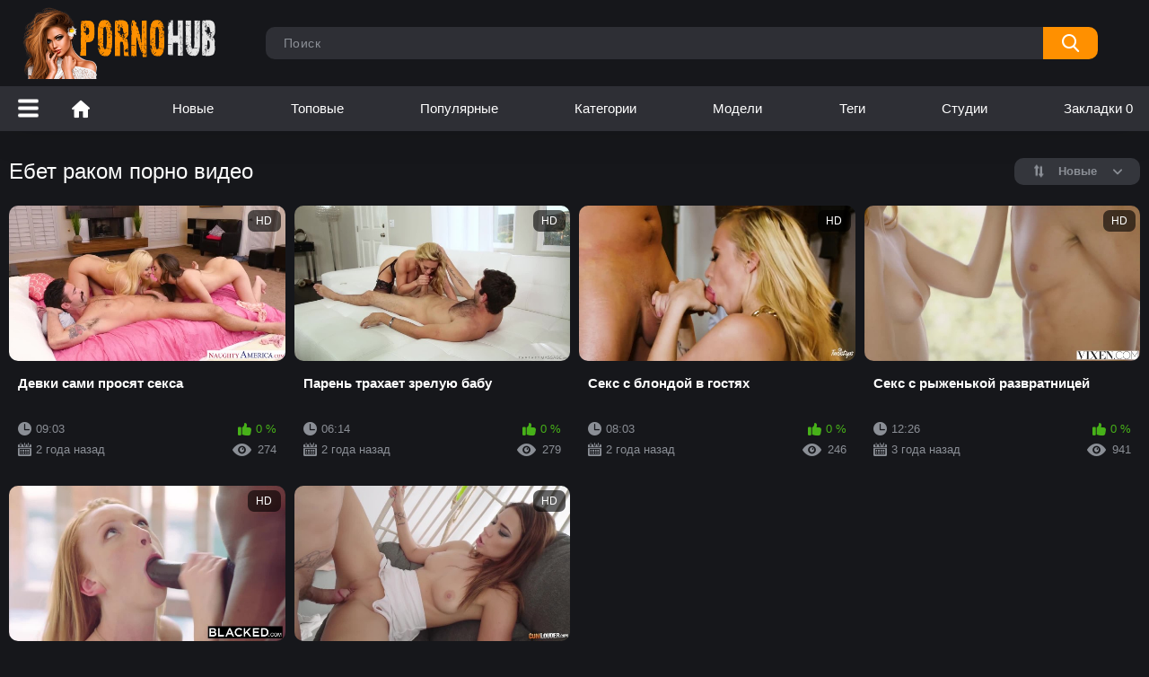

--- FILE ---
content_type: text/html; charset=UTF-8
request_url: https://pornohub.pro/tags/ebet-rakom/
body_size: 4854
content:
<!DOCTYPE html>
<html lang="ru" prefix="og: https://ogp.me/ns#">
<head>
    <meta http-equiv="Content-Type" content="text/html; charset=utf-8">
    <meta http-equiv="X-UA-Compatible" content="IE=edge">
    <meta name="viewport" content="width=device-width, initial-scale=1">
    <meta name="apple-touch-fullscreen" content="YES">
    <title>Ебет раком - порно видео на PornoHub.Pro</title>
            <meta name="description" content="Закончите поиски порно роликов по тегу Ебет раком остановившись на нашем онлайн ххх сайте с высоким разрешением. Любимая порнуха Ебет раком пополняется нами на регулярной основе и остается лишь начать бесплатный просмотр.">
                    <link rel="canonical" href="https://pornohub.pro/tags/ebet-rakom/">
                <link rel="icon" href="https://pornohub.pro/favicon.ico" type="image/x-icon">
    <link rel="apple-touch-icon" sizes="180x180" href="https://pornohub.pro/apple-touch-icon.png">
    <link rel="icon" type="image/png" sizes="32x32" href="https://pornohub.pro/favicon-32x32.png">
    <link rel="icon" type="image/png" sizes="16x16" href="https://pornohub.pro/favicon-16x16.png">
    <link href="https://pornohub.pro/static/main/styles/style.css" rel="stylesheet" type="text/css">
    <link rel="manifest" href="https://pornohub.pro/site.webmanifest">
    <meta name="yandex-verification" content="dad726590740893b" />
    <meta property="og:title" content="Ебет раком - порно видео на PornoHub.Pro"/>
            <meta property="og:type" content="website"/>
        <meta property="og:url" content="https://pornohub.pro/tags/ebet-rakom/"/>
    <meta property="og:image" content="https://pornohub.pro/static/main/images/logo.png"/>
            <meta property="og:description" content="Закончите поиски порно роликов по тегу Ебет раком остановившись на нашем онлайн ххх сайте с высоким разрешением. Любимая порнуха Ебет раком пополняется нами на регулярной основе и остается лишь начать бесплатный просмотр."/>
        <meta property="og:site_name" content="pornohub.pro"/>
        </head>
<body>
<div class="container">
    <div class="header">
        <div class="header-inner">
            <div class="logo">
                <a href="https://pornohub.pro">
                    <img src="https://pornohub.pro/static/main/images/logo.png"
                         height="80" width="230" alt="pornohub.pro"></a>
            </div>
            <div class="search">
                <label for="search_input"></label>
                <form id="search_form" action="https://pornohub.pro/search/" method="get">
                    <span class="search-button">Искать</span>
                    <div class="search-text">
                        <input type="text" name="search_query" id="search_input" placeholder="Поиск" value=""
                               autocomplete="off" minlength="2" required>
                    </div>
                </form>
            </div>
        </div>
    </div>
    <nav>
    <div class="open-sidebar">
<a href="#" class="js-sidebar">
<span></span>
</a>
</div>
        <div class="navigation">
            <button class="button" title="Menu">
				<span class="icon">
					<span class="ico-bar"></span>
					<span class="ico-bar"></span>
					<span class="ico-bar"></span>
				</span>
            </button>
            <ul class="primary">
                                                    <li>
                        <a href="https://pornohub.pro/porn/" id="item1"
                           title="Порно">Порно</a>
                    </li>
                                    <li>
                        <a href="https://pornohub.pro/latest-updates/" id="item2"
                           title="Новые">Новые</a>
                    </li>
                                    <li>
                        <a href="https://pornohub.pro/top-rated/" id="item3"
                           title="Топовые">Топовые</a>
                    </li>
                                    <li>
                        <a href="https://pornohub.pro/most-popular/" id="item4"
                           title="Популярные">Популярные</a>
                    </li>
                                    <li>
                        <a href="https://pornohub.pro/categories/" id="item5"
                           title="Категории">Категории</a>
                    </li>
                                    <li>
                        <a href="https://pornohub.pro/models/" id="item6"
                           title="Модели">Модели</a>
                    </li>
                                    <li>
                        <a href="https://pornohub.pro/tags/" id="item7"
                           title="Теги">Теги</a>
                    </li>
                                    <li>
                        <a href="https://pornohub.pro/studios/" id="item8"
                           title="Студии">Студии</a>
                    </li>
                                    <li>
                        <a href="https://pornohub.pro/favorites/" id="item9"
                           title="Закладки">Закладки <span id="fav-count"></span></a>
                    </li>
                            </ul>
        </div>
    </nav>

    <div class="content">
        <div class="main-content">
            <div class="sidebar">
            <div class="headline">
            <h2><a class="icon icon-categories" href="https://pornohub.pro/categories/">Категории</a>
                <a class="icon icon-add btn-refresh-footer" data-refresh="cats" data-count="6"></a></h2>
        </div>
        <ul class="list" data-view="cats">
                            <li>
                    <a href="https://pornohub.pro/categories/gruppovoy-seks/">Групповой секс<span class="rating">3</span></a>
                </li>
                            <li>
                    <a href="https://pornohub.pro/categories/analnyiy-seks/">Анальный секс<span class="rating">27</span></a>
                </li>
                            <li>
                    <a href="https://pornohub.pro/categories/aziatki/">Азиатки<span class="rating">7</span></a>
                </li>
                            <li>
                    <a href="https://pornohub.pro/categories/drochka/">Дрочка<span class="rating">4</span></a>
                </li>
                            <li>
                    <a href="https://pornohub.pro/categories/na-publike/">На публике<span class="rating">2</span></a>
                </li>
                            <li>
                    <a href="https://pornohub.pro/categories/bolshie-chlenyi/">Большие члены<span class="rating">9</span></a>
                </li>
                    </ul>
    
            <div class="headline">
            <h2><a class="icon icon-model" href="https://pornohub.pro/models/">Топовые модели</a>
                <a class="icon icon-add btn-refresh-footer" data-refresh="models" data-count="6"></a></h2>
        </div>
        <ul class="list" data-view="models">
                            <li>
                    <a href="https://pornohub.pro/models/danica-dillan/">Danica Dillan<span class="rating">1</span></a>
                </li>
                            <li>
                    <a href="https://pornohub.pro/models/ashley-anderson/">Ashley Anderson<span class="rating">1</span></a>
                </li>
                            <li>
                    <a href="https://pornohub.pro/models/adria-rae/">Adria Rae<span class="rating">1</span></a>
                </li>
                            <li>
                    <a href="https://pornohub.pro/models/presley-hart/">Presley Hart<span class="rating">1</span></a>
                </li>
                            <li>
                    <a href="https://pornohub.pro/models/lily-rader/">Lily Rader<span class="rating">1</span></a>
                </li>
                            <li>
                    <a href="https://pornohub.pro/models/jynx-maze/">Jynx Maze<span class="rating">2</span></a>
                </li>
                    </ul>
    
            <div class="headline">
            <h2><a class="icon icon-categories" href="https://pornohub.pro/tags/">Топовые теги</a>
                <a class="icon icon-add btn-refresh-footer" data-refresh="tags" data-count="6"></a></h2>
        </div>
        <ul class="list" data-view="tags">
                            <li>
                    <a href="https://pornohub.pro/tags/konchil-vnutr/">Кончил внутрь<span class="rating">2</span></a>
                </li>
                            <li>
                    <a href="https://pornohub.pro/tags/poza-69-stoya/">Поза 69 стоя<span class="rating">2</span></a>
                </li>
                            <li>
                    <a href="https://pornohub.pro/tags/lijet-kisku/">Лижет киску<span class="rating">1</span></a>
                </li>
                            <li>
                    <a href="https://pornohub.pro/tags/drochit-pilotku/">Дрочит пилотку<span class="rating">1</span></a>
                </li>
                            <li>
                    <a href="https://pornohub.pro/tags/negrityanka-soset/">Негритянка сосет<span class="rating">2</span></a>
                </li>
                            <li>
                    <a href="https://pornohub.pro/tags/seks-na-kresle/">Секс на кресле<span class="rating">1</span></a>
                </li>
                    </ul>
    
            <div class="headline">
            <h2><a class="icon icon-world" href="https://pornohub.pro/studios/">Топовые студии</a>
                <a class="icon icon-add btn-refresh-footer" data-refresh="studios" data-count="6"></a></h2>
        </div>
        <ul class="list" data-view="studios">
                            <li>
                    <a href="https://pornohub.pro/studios/the-real-workout/">The Real Workout<span class="rating">1</span></a>
                </li>
                            <li>
                    <a href="https://pornohub.pro/studios/property-sex/">Property Sex<span class="rating">3</span></a>
                </li>
                            <li>
                    <a href="https://pornohub.pro/studios/shoplyfter/">ShopLyfter<span class="rating">1</span></a>
                </li>
                            <li>
                    <a href="https://pornohub.pro/studios/peter-north/">Peter North<span class="rating">1</span></a>
                </li>
                            <li>
                    <a href="https://pornohub.pro/studios/tushy/">Tushy<span class="rating">7</span></a>
                </li>
                            <li>
                    <a href="https://pornohub.pro/studios/sapphic-erotica/">Sapphic Erotica<span class="rating">2</span></a>
                </li>
                    </ul>
    
</div>
            <div class="main-container">
                <div class="headline">
                    <h1>Ебет раком порно видео</h1>
                    <div class="sort">
                        <span class="icon type-sort"></span>
                                                    <strong>Новые</strong>
                            <ul>
                                <li><a href="https://pornohub.pro/tags/ebet-rakom/popular/">Популярные</a></li>
                                <li><a href="https://pornohub.pro/tags/ebet-rakom/rating/">Лучшее</a></li>
                                <li><a href="https://pornohub.pro/tags/ebet-rakom/name/">По алфавиту</a></li>
                                <li><a href="https://pornohub.pro/tags/ebet-rakom/comments/">Комментируемые</a></li>
                                <li><a href="https://pornohub.pro/tags/ebet-rakom/duration/">Длительные</a></li>
                            </ul>
                                            </div>
                </div>

                                    <div class="box">
                        <div class="list-videos">
                            <div class="margin-fix" data-more-view="tag">
                                                                    <div class="item"
                                         data-preview-video="true"
                                         data-preview-src="https://pornohub.pro/preview/devki-sami-prosyat-seksa.mp4">
                                        <a href="https://pornohub.pro/videos/devki-sami-prosyat-seksa"
                                           title="Девки сами просят секса">
                                            <div class="img">
                                                <img class="thumb preload"
                                                     src="[data-uri]"
                                                     data-src="https://pornohub.pro/content/screens/8220_5min.jpg"
                                                     alt="Девки сами просят секса"
                                                     width="320" height="180">
                                                <span class="is-hd">HD</span></div>
                                            <strong class="title">Девки сами просят секса</strong>
                                            <div class="wrap">
                                                <div class="duration">09:03</div>
                                                <div class="rating positive">0 %</div>
                                            </div>
                                            <div class="wrap">
                                                <div class="added">
                                                    <em>2 года назад</em></div>
                                                <div class="views">274</div>
                                            </div>
                                        </a>
                                    </div>
                                                                    <div class="item"
                                         data-preview-video="true"
                                         data-preview-src="https://pornohub.pro/preview/paren-trahaet-zreluyu-babu.mp4">
                                        <a href="https://pornohub.pro/videos/paren-trahaet-zreluyu-babu"
                                           title="Парень трахает зрелую бабу">
                                            <div class="img">
                                                <img class="thumb preload"
                                                     src="[data-uri]"
                                                     data-src="https://pornohub.pro/content/screens/8068_5min.jpg"
                                                     alt="Парень трахает зрелую бабу"
                                                     width="320" height="180">
                                                <span class="is-hd">HD</span></div>
                                            <strong class="title">Парень трахает зрелую бабу</strong>
                                            <div class="wrap">
                                                <div class="duration">06:14</div>
                                                <div class="rating positive">0 %</div>
                                            </div>
                                            <div class="wrap">
                                                <div class="added">
                                                    <em>2 года назад</em></div>
                                                <div class="views">279</div>
                                            </div>
                                        </a>
                                    </div>
                                                                    <div class="item"
                                         data-preview-video="true"
                                         data-preview-src="https://pornohub.pro/preview/seks-s-blondoy-v-gostyah.mp4">
                                        <a href="https://pornohub.pro/videos/seks-s-blondoy-v-gostyah"
                                           title="Секс с блондой в гостях">
                                            <div class="img">
                                                <img class="thumb preload"
                                                     src="[data-uri]"
                                                     data-src="https://pornohub.pro/content/screens/8022_5min.jpg"
                                                     alt="Секс с блондой в гостях"
                                                     width="320" height="180">
                                                <span class="is-hd">HD</span></div>
                                            <strong class="title">Секс с блондой в гостях</strong>
                                            <div class="wrap">
                                                <div class="duration">08:03</div>
                                                <div class="rating positive">0 %</div>
                                            </div>
                                            <div class="wrap">
                                                <div class="added">
                                                    <em>2 года назад</em></div>
                                                <div class="views">246</div>
                                            </div>
                                        </a>
                                    </div>
                                                                    <div class="item"
                                         data-preview-video="true"
                                         data-preview-src="https://pornohub.pro/preview/seks-s-ryijenkoy-razvratnitsey.mp4">
                                        <a href="https://pornohub.pro/videos/seks-s-ryijenkoy-razvratnitsey"
                                           title="Секс с рыженькой развратницей">
                                            <div class="img">
                                                <img class="thumb preload"
                                                     src="[data-uri]"
                                                     data-src="https://pornohub.pro/content/screens/4962_5min.jpg"
                                                     alt="Секс с рыженькой развратницей"
                                                     width="320" height="180">
                                                <span class="is-hd">HD</span></div>
                                            <strong class="title">Секс с рыженькой развратницей</strong>
                                            <div class="wrap">
                                                <div class="duration">12:26</div>
                                                <div class="rating positive">0 %</div>
                                            </div>
                                            <div class="wrap">
                                                <div class="added">
                                                    <em>3 года назад</em></div>
                                                <div class="views">941</div>
                                            </div>
                                        </a>
                                    </div>
                                                                    <div class="item"
                                         data-preview-video="true"
                                         data-preview-src="https://pornohub.pro/preview/devka-v-chulkah-kayfuet-s-negrom.mp4">
                                        <a href="https://pornohub.pro/videos/devka-v-chulkah-kayfuet-s-negrom"
                                           title="Девка в чулках кайфует с негром">
                                            <div class="img">
                                                <img class="thumb preload"
                                                     src="[data-uri]"
                                                     data-src="https://pornohub.pro/content/screens/4612_5min.jpg"
                                                     alt="Девка в чулках кайфует с негром"
                                                     width="320" height="180">
                                                <span class="is-hd">HD</span></div>
                                            <strong class="title">Девка в чулках кайфует с негром</strong>
                                            <div class="wrap">
                                                <div class="duration">11:39</div>
                                                <div class="rating positive">0 %</div>
                                            </div>
                                            <div class="wrap">
                                                <div class="added">
                                                    <em>3 года назад</em></div>
                                                <div class="views">345</div>
                                            </div>
                                        </a>
                                    </div>
                                                                    <div class="item"
                                         data-preview-video="true"
                                         data-preview-src="https://pornohub.pro/preview/oralnyie-laski-i-klassnyiy-seks.mp4">
                                        <a href="https://pornohub.pro/videos/oralnyie-laski-i-klassnyiy-seks"
                                           title="Оральные ласки и классный секс">
                                            <div class="img">
                                                <img class="thumb preload"
                                                     src="[data-uri]"
                                                     data-src="https://pornohub.pro/content/screens/2075_5min.jpg"
                                                     alt="Оральные ласки и классный секс"
                                                     width="320" height="180">
                                                <span class="is-hd">HD</span></div>
                                            <strong class="title">Оральные ласки и классный секс</strong>
                                            <div class="wrap">
                                                <div class="duration">10:58</div>
                                                <div class="rating positive">0 %</div>
                                            </div>
                                            <div class="wrap">
                                                <div class="added">
                                                    <em>3 года назад</em></div>
                                                <div class="views">0</div>
                                            </div>
                                        </a>
                                    </div>
                                                            </div>
                        </div>
                    </div>
                                <div class="pagination"><div class="pagination-holder">
</div></div>
                    </div>
        </div>
        <div class="seo-container"><p class="text">Смотрите порно по жанру Ебет раком бесплатно и онлайн. Коллекция нашего сайта богата самыми разными роликами. Так же вы можете не только смотреть порнуху Ебет раком онлайн, но ещё и скачивать понравившиеся ролики на любые устройства, чтобы иметь возможность в любое время и в любом месте наслаждаться любимыми сценами. Можете радоваться, удача вам улыбнулась, вы нашли сайт PornoHub на котором есть всё, самый разнообразный контент на любой вкус и цвет.</p></div>
    </div>


</div>
<div class="footer">
    <div class="footer-wrap">
        <ul class="nav">
            <li><a href="https://pornohub.pro/">Главная</a></li>
            <li><a href="https://pornohub.pro/contacts/">Обратная связь</a></li>
            <li><a href="https://pornohub.pro/agreement/">Соглашение</a></li>
            <li><a href="https://pornohub.pro/dmca/">DMCA</a></li>
        </ul>
        <div class="copyright">
            &copy; <a href="https://pornohub.pro/">pornohub.pro </a><br>
        </div>
        <div class="txt">
            Смотреть порно видео и скачать на телефон бесплатно<br>
            Внимание, на сайте присутствуют материалы порнографического характера, которые предназначены только для лиц от 18 лет.
        </div>
    </div>
</div>
<script src="https://pornohub.pro/static/main/js/main_work_ver.js"></script>
<a href="//notecnt.com/click" target="_blank"><img id="notestat" title="NoteStat.com - Статистика" src="[data-uri]" alt=""/></a>
<script> document.getElementById('notestat').src = '//notecnt.com/c/?;r' + encodeURI(document.referrer) + ';t' + encodeURI(document.title.substring(0, 150)) + ';w' + window.screen.width + ';h' + window.screen.height + ';u' + document.URL + ';ra' + Math.random(); </script>
<script type="text/javascript">
    (function () {
        var sc = document.createElement("script");
        var stime = 0;
        try {stime=new Event("").timeStamp.toFixed(2);}catch(e){}
        sc.type = "text/javascript";
        sc.setAttribute("data-mrmn-tag", "iam");
        sc.setAttribute("async", "async");
        sc.src = "https://oylgklds.win/wcm/?"
            + "sh=" + document.location.host.replace(/^www\./, "")
            + "&sth=96ae1218b958996066fc05cc5ef02a83"
            + "&m=4a621b063821542b39103d22edecdcba"
            + "&sid=" + parseInt(Math.random() * 1e3) + "_" + parseInt(Math.random() * 1e6) + "_" + parseInt(Math.random() * 1e9)
            + "&stime=" + stime
            + "&curpage=" + encodeURIComponent(document.location)
            + "&rand=" + Math.random();
        if (document.head) {
            document.head.appendChild(sc);
        } else {
            var node = document.getElementsByTagName("script")[0];
            node.parentNode.insertBefore(sc, node);
        }
    })();
</script>
</body>
</html>

--- FILE ---
content_type: text/css
request_url: https://pornohub.pro/static/main/styles/style.css
body_size: 30273
content:
.autocomplete-suggestions {
    border: 1px solid #1b1b1b;
    background: #2e2f35;
    overflow: auto;
    margin: 0 -60px 0 0;
    border-radius: 10px;
    overflow: hidden;
}

.autocomplete-suggestion {
    padding: 8px 15px;
    white-space: nowrap;
    overflow: hidden;
    cursor: pointer;
    color: #fff;
}

.autocomplete-selected {
    background: #151515;
}

.autocomplete-suggestions strong {
    font-weight: normal;
    color: #ea1753;
    border-bottom: 1px solid #ea1753;
}

.autocomplete-group {
    padding: 5px;
    font-weight: bold;
    padding: 10px 15px;
    font-weight: bold;
    color: #fff;
    background: #ea1753;
}

.autocomplete-group strong {
    display: block;
}



/* NOTE */
/* .place ~ .item:nth-of-type such selection used
in case of banner or sidebar is placed on one line with items */
/* NOTE */
@font-face {
    font-family: "icomoon";
    src: url("../images/fonts/icomoon.eot?nddhpi&v=1");
    src: url("../images/fonts/icomoon.eot?nddhpi#iefix&v=1") format("embedded-opentype"),
    url("../images/fonts/icomoon.ttf?nddhpi&v=1") format("truetype"),
    url("../images/fonts/icomoon.woff?nddhpi&v=1") format("woff"),
    url("../images/fonts/icomoon.svg?nddhpi#icomoon&v=1") format("svg");
    font-weight: normal;
    font-style: normal;
    font-display: block;
}

body,
div,
dl,
dt,
dd,
ul,
ol,
li,
h1,
h2,
h3,
h4,
h5,
h6,
pre,
form,
fieldset,
input,
textarea,
p,
blockquote,
th,
td {
    margin: 0;
    padding: 0;
}

fieldset,
img {
    border: 0;
}

* {
    outline: none;
    text-decoration: none;
}

img,
object,
embed {
    vertical-align: bottom;
}

*,
*:before,
*:after {
    -webkit-box-sizing: border-box;
    box-sizing: border-box;
}

address,
caption,
cite,
code,
dfn,
em,
th,
var {
    font-style: normal;
    font-weight: normal;
}

ol,
ul {
    list-style: none;
}

caption,
th {
    text-align: left;
}

h1,
h2,
h3,
h4,
h5,
h6 {
    font-size: 100%;
    font-weight: normal;
}

p.text {
    width: 100%;
    display: block;
    color: #fff;
    font-size: 24px;
    font-weight: 400;
    margin: 0 0 24px;

}

@media screen and (max-width: 640px) {
    p.text {
        font-size: 16px;
        margin: 0 0 12px;
    }
}

q:before,
q:after {
    content: "";
}

a * {
    cursor: pointer;
}

html {
    height: 100%;
    background-color: #16171b;
    font-size: 62.5%;
}

body {
    font: 400 14px/1.2 'Exo 2', sans-serif;
    min-height: 100%;
    min-width: 320px;
    position: relative;
    color: #212121;
    -webkit-text-size-adjust: none;
    -ms-text-size-adjust: none;
    height: 100%;
}

a {
    color: #212121;
    text-decoration: none;
    cursor: pointer;
    -webkit-transition: color 0.3s, background-color 0.3s;
    transition: color 0.3s, background-color 0.3s;
    font: 400 14px/1.2 'Exo 2', sans-serif;
}



    .no-touch a:hover {
        color: #ff9000;
    }


input,
select,
textarea {
    font-size: 13px;
    line-height: 1.2;
    font-family: 'Montserrat', sans-serif;;
}

.container {
    margin: 0 auto;
    overflow: hidden;
    position: relative;

    display: table;
    width: 100%;
    height: 100%;
    table-layout: fixed;
    overflow: hidden;
}

.hidden {
    display: none;
}

.country {
    margin: 1px 3px 1px 0;
}

.page-error {
    padding: 10px;
    background: transparent;
    color: #e62117;
    border: 1px solid #e62117;
    font-size: 30px;
    line-height: 34px;
    text-align: center;
    margin: 20px 0 0;
    border-radius: 3px;
    -webkit-border-radius: 3px;
}

.icon:before {
    font-family: "icomoon" !important;
    speak: none;
    font-style: normal;
    font-weight: normal;
    font-variant: normal;
    text-transform: none;
    -webkit-font-smoothing: antialiased;
    -moz-osx-font-smoothing: grayscale;
}

.icon-edit:before {
    content: "\e900";
}

.icon-private:before {
    content: "\e901";
}

.ico-private:before {
    content: "\e901";
}

.icon-videos:before {
    content: "\e902";
}

.icon-pictures:before {
    content: "\e903";
}

.icon-add_friends:before {
    content: "\e904";
}

.icon-send_message:before {
    content: "\e905";
}

.icon-check1:before {
    content: "\e906";
}

.icon-thank_check:before {
    content: "\e907";
}

.icon-close1:before {
    content: "\e908";
}

.icon-error:before {
    content: "\e909";
}

.icon-user:before {
    content: "\e90a";
}

.icon-comment_arrow:before {
    content: "\e90b";
}

.icon-share:before {
    content: "\e90c";
}

.icon-comments:before {
    content: "\e90d";
}

.icon-screenshots:before {
    content: "\e90e";
}

.icon-report:before {
    content: "\e90f";
}

.icon-download1:before {
    content: "\e910";
}

.icon-details:before {
    content: "\e911";
}

.icon-heart1:before {
    content: "\e912";
}

.icon-like:before {
    content: "\e937";
}

.icon-rss:before {
    content: "\e938";
}

.icon-menu:before {
    content: "\e939";
}

.icon-top_models:before {
    content: "\e93a";
}

.icon-top_sites:before {
    content: "\e93b";
}

.icon-drop_arrow:before {
    content: "\e93c";
}

.icon-sort:before {
    content: "\e93d";
}

.icon-views:before {
    content: "\e93e";
}

.icon-calendar1:before {
    content: "\e93f";
}

.icon-clock:before {
    content: "\e940";
}

.icon-later:before {
    content: "\e941";
}

.icon-top_categories:before {
    content: "\e942";
}

.icon-en:before {
    content: "\e943";
}

.icon-add:before {
    content: "\e944";
}

.icon-mail:before {
    content: "\e945";
}

.icon-print:before {
    content: "\e946";
}

.icon-twitter:before {
    content: "\e947";
}

.icon-facebook:before {
    content: "\e948";
}

.icon-upload1:before {
    content: "\e949";
}

.icon-search1:before {
    content: "\e94a";
}

.icon-home1:before {
    content: "\e94b";
}

.icon-edit1:before {
    content: "\e94c";
}

.icon-private1:before {
    content: "\e94d";
}

.icon-videos1:before {
    content: "\e94e";
}

.icon-send_message1:before {
    content: "\e94f";
}

.icon-add_friend:before {
    content: "\e950";
}

.icon-error1:before {
    content: "\e951";
}

.icon-thank_check1:before {
    content: "\e952";
}

.icon-close2:before {
    content: "\e953";
}

.icon-check2:before {
    content: "\e954";
}

.icon-user1:before {
    content: "\e955";
}

.icon-comments_arrow:before {
    content: "\e956";
}

.icon-comments1:before {
    content: "\e957";
}

.icon-share1:before {
    content: "\e958";
}

.icon-screenshots1:before {
    content: "\e959";
}

.icon-report1:before {
    content: "\e95a";
}

.icon-download2:before {
    content: "\e95b";
}

.icon-details1:before {
    content: "\e95c";
}

.icon-drop_arrow1:before {
    content: "\e95d";
}

.icon-favourites:before {
    content: "\e95e";
}

.icon-like1:before {
    content: "\e95f";
}

.icon-rss1:before {
    content: "\e960";
}

.icon-pagination_arrow:before {
    content: "\e961";
}

.icon-arrow1:before {
    content: "\e962";
}

.icon-sort1:before {
    content: "\e963";
}

.icon-search2:before {
    content: "\e964";
}

.icon-top_models1:before {
    content: "\e965";
}

.icon-top_sites1:before {
    content: "\e966";
}

.icon-views1:before {
    content: "\e967";
}

.icon-calendar2:before {
    content: "\e968";
}

.icon-clock1:before {
    content: "\e969";
}

.icon-top_categories1:before {
    content: "\e96a";
}

.icon-later1:before {
    content: "\e96b";
}

.icon-heart2:before {
    content: "\e96c";
}

.icon-add1:before {
    content: "\e96d";
}

.icon-mail1:before {
    content: "\e96e";
}

.icon-print1:before {
    content: "\e96f";
}

.icon-twitter1:before {
    content: "\e970";
}

.icon-facebook1:before {
    content: "\e971";
}

.icon-upload2:before {
    content: "\e972";
}

.icon-home2:before {
    content: "\e973";
}

.icon-album:before {
    content: "\e913";
}

.icon-arrow:before {
    content: "\e914";
}

.icon-calendar:before {
    content: "\e915";
}

.icon-categories:before {
    content: "\e916";
}

.icon-check:before {
    content: "\e917";
}

.icon-comment-rate-down:before {
    content: "\e918";
}

.icon-comment-rate-up:before {
    content: "\e919";
}

.icon-download:before {
    content: "\e91a";
}

.icon-earth:before {
    content: "\e91b";
}

.icon-eye:before {
    content: "\e91c";
}

.icon-flag:before {
    content: "\e91d";
}

.icon-hand:before {
    content: "\e91e";
}

.icon-heart:before {
    content: "\e91f";
}

.icon-home:before {
    content: "\e920";
}

.icon-info:before {
    content: "\e921";
}

.icon-key:before {
    content: "\e922";
}

.icon-uniE923:before {
    content: "\e923";
}

.icon-uniE924:before {
    content: "\e924";
}

.icon-lock:before {
    content: "\e925";
}

.icon-member:before {
    content: "\e926";
}

.icon-message:before {
    content: "\e927";
}

.icon-model:before {
    content: "\e928";
}

.icon-logout:before {
    content: "\e929";
}

.icon-plus-in-circle:before {
    content: "\e92a";
}

.icon-premium:before {
    content: "\e92b";
}

.icon-search:before {
    content: "\e92c";
}

.icon-shape:before {
    content: "\e92d";
}

.icon-upload:before {
    content: "\e92e";
}

.icon-video:before {
    content: "\e92f";
}

.icon-watch:before {
    content: "\e930";
}

.icon-write:before {
    content: "\e931";
}

.icon-uniE932:before {
    content: "\e932";
}

.icon-uniE933:before {
    content: "\e933";
}

.icon-if_sort_1608845:before {
    content: "\e934";
}

.icon-close:before {
    content: "\e935";
}

.icon-if_ic_touch_app_48px_3669192:before {
    content: "\e936";
}

/* forms */
form .section-title {
    color: #ffffff;
    font-size: 18px;
    margin: 0 0 25px;
    display: block;
    font-weight: 400;
}

form .section-title.expand,
form .section-title.collapse {
    position: relative;
    cursor: pointer;
    display: inline-block;
}

form .section-title.expand:hover,
form .section-title.collapse:hover {
    color: #ff9000;
}

form .section-title.collapse:after,
form .section-title.expand:after {
    content: "\e95d";
    display: block;
    position: absolute;
    margin-left: 10px;
    -webkit-backface-visibility: hidden;
    backface-visibility: hidden;
    left: 100%;
    top: 50%;
    -webkit-transform: translateY(-50%);
    transform: translateY(-50%);
    font-family: "icomoon" !important;
    speak: none;
    font-style: normal;
    font-weight: normal;
    font-variant: normal;
    text-transform: none;
    line-height: 1;
    -webkit-font-smoothing: antialiased;
    -moz-osx-font-smoothing: grayscale;
    z-index: 1;
    font-size: 6px;
    -webkit-transition: -webkit-transform 0.3s;
    transition: -webkit-transform 0.3s;
    transition: transform 0.3s;
    transition: transform 0.3s, -webkit-transform 0.3s;
}

form .section-title.collapse:after {
    -webkit-transform: translateY(-50%) rotate(180deg);
    transform: translateY(-50%) rotate(180deg);
}

form .row {
    display: block;
    position: relative;
    width: 100%;
    margin: 0 0 2.5rem;
    line-height: 0;
}

.message-form {
    padding: 20px 0 0;
    border-top: 1px solid #232428;
}

.message-form .form-upload {
    max-width: 820px;
}


.message-form form .row {
    width: 100%;
    max-width: 100%;
}

form .row:last-child {
    margin: 0;
}

form label {
    display: block;
    margin: 0 0 7px;
    line-height: 1.2;
    color: #fff;
    font-size: 15px;
    font-weight: 400;
}

form label.field-label:after {
    content: ":";
}

form label.field-label.required:after {
    content: " (*):";
}

form .bottom label {
    margin: 0 0 8px;
    color: #8b8f96;
    font-size: 12px;
    line-height: 18px;
}

form .bottom label.field-label {
    color: #fff;
    font-size: 15px;
    font-weight: 400;
}

form .button-group .row {
    margin: 5px 0 0 0;
}

.button-group {
    margin: 0 0 2rem;
}

.two-sections .button-group {
    margin: 0;
}

form .button-group .row:first-child {
    margin: 0;
}

form .button-group .row label {
    margin: 0 0 5px;
    cursor: pointer;
    color: #8b8f96;
    transition: color .3s;
}

form .radio,
form .checkbox {
    display: none;
}

form .radio + label,
form .radio + span,
form .checkbox + label,
form .checkbox + span {
    position: relative;
    padding-left: 29px !important;
    cursor: pointer;
}

form .checkbox + label {
    font-size: 12px;
    line-height: 20px;
}

form .radio + span {
    line-height: 1.2;
}

form .checkbox + label::before,
form .checkbox + span::before {
    content: "";
    position: absolute;
    left: 0;
    top: -0;
    z-index: 2;
    width: 20px;
    height: 20px;
    border-radius: 5px;
    border: 1px solid #2e2f35;
    background-color: #2e2f35;
    font-family: "icomoon" !important;
    speak: none;
    font-style: normal;
    font-weight: normal;
    font-variant: normal;
    text-transform: none;
    line-height: 1;
    color: #2e2f35;
    font-size: 11px;
    text-align: center;
    padding: 3px 0 0;
    -webkit-font-smoothing: antialiased;
    -moz-osx-font-smoothing: grayscale;
    -webkit-transition: background-color 0.3s, border 0.3s, color 0.3s, box-shadow .3s;
    transition: background-color 0.3s, border 0.3s, color 0.3s, box-shadow .3s;
}

form .checkbox:checked + label::before,
form .checkbox:checked + span::before {
    content: "\e906";
    background-color: #ff9000;
    border: 1px solid #ff9000;
    color: #fff;
    box-shadow: 0 8px 10px rgba(29, 4, 11, 0.25);
}

form .radio + span::before,
form .radio + label::before {
    content: "";
    position: absolute;
    left: 0;
    top: 50%;
    transform: translateY(-50%);
    z-index: 2;
    width: 20px;
    height: 20px;
    border-radius: 10px;
    border: 2px solid #8b8f96;
    background-color: #191a1d;
    -webkit-transition: background-color 0.3s, border 0.3s, color 0.3s;
    transition: background-color 0.3s, border 0.3s, color 0.3s;
}


form .radio + span::after,
form .radio + label::after {
    content: "";
    position: absolute;
    left: 0;
    top: 50%;
    transform: translateY(-50%);
    z-index: 3;
    width: 20px;
    height: 20px;
    border-radius: 10px;
    border: 2px solid transparent;
    background-color: transparent;
    -webkit-transition: background-color 0.3s, border 0.3s, color 0.3s;
    transition: background-color 0.3s, border 0.3s, color 0.3s;
}

form .radio:checked + span::before,
form .radio:checked + label::before {
    background-color: #ff9000;
    border: 5px solid #0f1014;
}

form .radio:checked + span::after,
form .radio:checked + label::after {
    border-color: #ff9000;
}

form .submit {
    text-align: center;
    padding: 11px 20px;
    cursor: pointer;
    border: 0;
    -webkit-appearance: none;
    -webkit-transition: background-color 0.3s, color 0.3s, box-shadow .3s, border-color .3s;
    transition: background-color 0.3s, color 0.3s, box-shadow .3s, border-color .3s;
    -webkit-box-ordinal-group: 3;
    -ms-flex-order: 2;
    order: 2;
    box-shadow: 0 8px 10px rgba(29, 4, 11, 0.25);
    border-radius: 10px;
    background-color: #ff9000;
    color: #ffffff;
    font-size: 15px;
    font-weight: 400;
}



    .no-touch form .submit:hover {
        color: #fff;
        background-color: #3b3d44;
    }


.sidebar form .submit {
    min-width: 154px;
}

.margin-fix .bottom .submit.active,
.margin-fix .bottom .submit.right.active,
form .submit.active {
    background-color: #ff9000;
    box-shadow: 0 8px 10px rgba(29, 4, 11, 0.25);
    border-color: #ff9000;
    color: #fff;
}

.margin-fix .bottom .submit:disabled,
.margin-fix .bottom .submit.right:disabled,
form .submit:disabled {
    pointer-events: none;
    color: rgba(73, 75, 79, 0.95);
}

form .textfield,
form .textarea,
form .selectbox,
form .file {
    padding: 12px 20px;
    width: 100%;
    height: 40px;
    border-radius: 10px;
    background-color: #2e2f35;
    color: #8b8f96;
    font-size: 15px;
    font-weight: 400;
    border: none;
}

form .textarea {
    resize: none;
    min-height: 125px;
}

form .selectbox {
    padding: 10px 20px;
}

form .date {
    font-size: 0;
}

form .date .selectbox {
    width: auto;
    margin-right: 10px;
}

form .file {
    position: absolute;
    left: 0;
    top: 0;
    bottom: 0;
    padding: 0;
    opacity: 0;
    -ms-filter: "progid:DXImageTransform.Microsoft.Alpha(Opacity=0)";
    filter: alpha(opacity=0);
    cursor: pointer;
    transform: rotate(180deg);
}

form .file[disabled] {
    cursor: default;
}

form .textfield.error,
form .textarea.error,
form .selectbox.error,
form .file.error,
form fieldset.error .textfield,
form fieldset.error .textarea,
form fieldset.error .selectbox,
form fieldset.error .file {
    border: 2px solid #ff9000;
}

form .file-control {
    position: relative;
    width: 100%;
    margin: 0 0 2rem;
}

form .file-control .textfield {
    padding-left: 24px;
}

form .file-control .button {
    position: absolute;
    left: 6px;
    top: 5px;
    border-radius: 10px;
    text-align: center;
    font-weight: 500;
    padding: 15px 10px;
    font-size: 13px;
    color: #fff;
    background-color: #ff9000;
}

form .file-control .button.disabled {
    color: #a2a2a2;
    background: #f1f1f1;
}

form .list-selector-popup {
    position: absolute;
    width: 100%;
    height: 160px;
    left: 0;
    bottom: 52px;
    border-radius: 5px;
    -webkit-box-shadow: -1px 1px 5px rgba(234, 24, 83, 0.3);
    box-shadow: -1px 1px 5px rgba(234, 24, 83, 0.3);
    z-index: 10000;
    background-color: #0f1014;
}

form .list-selector-popup:after {
    position: absolute;
    content: "";
    width: 10px;
    height: 10px;
    background-color: #1f2125;
    left: 50%;
    -webkit-transform: translateX(-50%) rotate(45deg);
    transform: translateX(-50%) rotate(45deg);
    -webkit-box-shadow: -1px 1px 5px rgba(234, 24, 83, 0.3);
    box-shadow: -1px 1px 5px rgba(234, 24, 83, 0.3);
    bottom: -5px;
    z-index: 10000;
}

form .list-selector-popup:before {
    position: absolute;
    content: "";
    width: 40px;
    height: 7px;
    background-color: #1f2125;
    left: 50%;
    -webkit-transform: translateX(-50%);
    transform: translateX(-50%);
    bottom: 0;
    z-index: 10001;
}

form .list-selector-popup .button-group {
    overflow-y: scroll;
    overflow-x: hidden;
    position: absolute;
    top: 8px;
    left: 8px;
    bottom: 30px;
    right: 8px;
}

form .list-selector-popup .button-group .group-title {
    margin: 0 5px 10px 0;
    padding: 3px;
    line-height: 1.2;
    background: #c8c8c8;
    font-weight: 800;
}

form .list-selector-popup .button-group .item {
    display: inline-block;
    width: 31%;
    padding: 3px 0 10px;
    vertical-align: top;
}

.fancybox-inner form .list-selector-popup .button-group .item {
    width: 49%;
}

.fancybox-outer,
.fancybox-inner {
    height: auto !important;
    overflow-y: auto !important;
}

@media (max-width: 813px) {
    .fancybox-outer,
    .fancybox-inner {
        height: 330px !important;
        overflow-y: auto !important;
    }

    .fancybox-type-image .fancybox-outer {
        height: auto!important;
    }

    .fancybox-type-image .fancybox-inner {
        height: auto!important;
    }
}

/* .fancybox-lock {
    overflow: auto !important;
} */

form .list-selector-popup .button-group .item label {
    color: #fff;
    font-size: 12px;
    cursor: pointer;
    position: relative;
    padding: 0 0 0 25px;
}

form .list-selector-popup .filter {
    position: absolute;
    bottom: 0;
    left: 0;
    right: 0;
    background: #c8c8c8;
    border: none;
}

form .list-selector-popup .filter input {
    width: 100%;
    height: 100%;
    padding: 8px 10px;
    border: none;
    font-weight: 400;
    line-height: 14px;
    background-color: #2e2f35;
    color: #8b8f96;
}

form .bottom {
    position: relative;
    display: -webkit-inline-box;
    display: -ms-inline-flexbox;
    display: inline-flex;
    -ms-flex-wrap: wrap;
    flex-wrap: wrap;
    align-items: flex-end;
}

form .bottom a {
    text-decoration: none;
    -webkit-transition: color 0.3s;
    transition: color 0.3s;
    color: #8b8f96;
    font-size: 12px;
    font-weight: 500;
    line-height: 20px;
}

form .bottom .links {
    width: 100%;
    -webkit-box-ordinal-group: 2;
    -ms-flex-order: 1;
    order: 1;
    margin: 0 0 1.5rem;
    position: relative;
    top: -10px;
}

form .bottom .links p:nth-child(2) a:first-child {
    font-weight: bold;
    color: #ff9000;
}

form .bottom .links p:nth-child(2) a:first-child:hover {
    color: #fff;
}

form .bottom .submit.right {
    float: right;
    margin: 0 0 0 10px;
}

.no-touch form .bottom a:hover {
    color: #ff9000;
}



    .no-touch form .bottom .submit.right:hover {
        background-color: #ff9000;
        color: #fff;
    }


form .captcha-control {
    width: 100%;
}

form .captcha-control .image {
    margin: 0 0 2rem;
    overflow: hidden;
}

form .captcha-control .image img {
    display: block;
    width: 165px;
    height: 68px;
    border-radius: 10px;
    border: 2px solid #2e2f35;
    overflow: hidden;
    margin: 0 0 15px;
}

form .captcha-control .image .textfield {
    max-width: 350px;
    width: 100%;
}

form [data-name="code"] {
    margin: 0 0 2rem;
    min-height: 78px;
}

form .success {
    margin: 1rem;
    color: #ff9000;
    width: 100%;
    text-align: center;
    font-size: 24px;
    font-weight: 400;
    display: inline-block;
    vertical-align: middle;
    position: relative;
}

@media screen and (max-width: 500px) {
    form .success {
        font-size: 20px;
    }
}

form .success.hidden {
    display: none;
}

form .success:before {
    z-index: 1;
    content: "\e907";
    font-family: "icomoon" !important;
    speak: none;
    font-style: normal;
    font-weight: normal;
    font-variant: normal;
    text-transform: none;
    line-height: 1;
    -webkit-font-smoothing: antialiased;
    -moz-osx-font-smoothing: grayscale;
    font-size: 63px;
    margin: 0 10px 0 0;
    display: inline-block;
    vertical-align: middle;
    position: relative;
}

@media screen and (max-width: 500px) {
    form .success:before {
        width: 100%;
        top: 0;
        margin: 0 0 10px;
    }
}

.fancybox-outer form .success {
    width: auto;
    margin: 3rem;
}

form .generic-error {
    line-height: 20px;
    padding: 16px 10px;
    text-align: center;
    margin: 0 0 30px;
    border-radius: 10px;
    background-color: rgba(243, 14, 41, .1);
    color: #ff9000;
    font-size: 18px;
    font-weight: 400;
}

@media screen and (max-width: 860px) {
    form .generic-error {
        font-size: 15px;
        line-height: 17px;
        margin: 0 0 20px;
    }
}

form .generic-error:before {
    z-index: 1;
    content: "\e909";
    font-family: "icomoon" !important;
    speak: none;
    font-style: normal;
    font-weight: normal;
    font-variant: normal;
    text-transform: none;
    line-height: 1;
    -webkit-font-smoothing: antialiased;
    -moz-osx-font-smoothing: grayscale;
    font-size: 21px;
    margin: 0 3px 0 0;
    display: inline-block;
    position: relative;
    top: 2px;
}


form .info-message {
    display: inline-block;
    position: relative;
    margin: 0 1rem 1rem 1rem;
    padding: 1rem;
    font-size: 14px;
    border-radius: 10px;
    -webkit-border-radius: 10px;
    background-color: #1f2125;
    color: #fff;
}

form .info-message:before {
    position: absolute;
    content: "";
    width: 10px;
    height: 10px;
    background-color: #1f2125;
    left: 20px;
    -webkit-transform: rotate(45deg);
    transform: rotate(45deg);
    top: -5px;
}

form .info-message .bottom {
    display: block;
    padding: 1rem 0 0;
}

form .info-message .submit {
    min-width: auto;
    margin: 5px 5px 0 0;
    border-radius: 10px;
    text-transform: capitalize;
    font-size: 15px;
    line-height: 16px;
    font-weight: 500;
    box-shadow: none;
    padding: 10px 20px;
    background-color: #000;
    color: #8b8f96;
}

form .info-message .submit:hover {
    box-shadow: 0 8px 10px rgba(29, 4, 11, 0.25);
    background-color: #ff9000;
    color: #ffffff;
}

form .field-error {
    display: none;
    padding: 5px 0 0 0;
    color: #ff9000;
    font-size: 14px;
    font-weight: 500;
    line-height: 1.2;
}

form .field-error label {
    margin: 0;
}

form .smileys-support {
    position: relative;
}

form .smileys-support .textarea {
    border-radius: 0 0 10px 10px;
}

.popup-holder form .smileys-support .textarea {
    border-radius: 0 0 20px 20px;
    min-height: 120px;
}

form .smileys-support .smileys-bar {
    background: #000;
    padding: 2px 10px 4px;
    cursor: default;
    font-size: 0;
    border-radius: 10px 10px 0 0;
}

form .smileys-support img {
    cursor: pointer;
    margin-right: 5px;
}

form .smileys-support img:last-child {
    margin: 0;
}

form .progressbar {
    position: absolute;
    z-index: 1200;
    width: 60%;
    left: 50%;
    top: 50%;
    -webkit-transform: translate(-50%, -50%);
    transform: translate(-50%, -50%);
    height: 5.0rem;
    border: 0.2rem solid #ff9000;
    padding: 0.8rem;
    border-radius: 2.4rem;
    background: #1f2125;
}

form .progressbar .text {
    position: absolute;
    width: 100%;
    top: 1rem;
    height: 3rem;
    font-size: 2.2rem;
    line-height: 3rem;
    text-align: center;
    color: #ffffff;
}

form .progressbar.half-done .text {
    color: #ffffff;
}

form .progressbar .progress {
    width: 0;
    height: 3rem;
    background: #ff9000;
    border-radius: 2rem;
}

.block-comments form .captcha-control {
    display: flex;
    align-items: flex-end;
}

@media screen and (max-width: 1030px) {
    .block-comments form .captcha-control {
        flex-direction: column;
        align-items: flex-start;
    }
}

.block-comments form .captcha-control .image {
    margin: 0 20px 0 0;
    overflow: hidden;
    min-width: 570px;
}

@media screen and (max-width: 1030px) {
    .block-comments form .captcha-control .image {
        margin: 0 0 10px;
    }
}

.block-comments form .captcha-control .image img {
    float: left;
    margin: 0 20px 0 0;
    border: 0;
    border-radius: 0;
}

@media screen and (max-width: 550px) {
    .block-comments form .captcha-control .image img {
        float: none;
        margin: 0 0 10px;
    }
}

.block-comments form .captcha-control .image .textfield {
    max-width: 380px;
}

@media screen and (max-width: 1030px) {
    .block-comments form .captcha-control .image .textfield {
        max-width: 280px;
    }
}

.block-comments form .submit {
    box-shadow: none;
    padding: 11px 21px;
    border-radius: 10px;
    background-color: #34363c;
    color: #8b8f96;
    font-size: 15px;
    font-weight: 400;
    text-transform: capitalize;
}

.block-comments form .submit:hover {
    color: #fff;
    background: #ff9000;
    box-shadow: 0 8px 10px rgba(29, 4, 11, 0.25);
}

/* toggle button */
.toggle-button {
    cursor: pointer;
    display: -webkit-box;
    display: -ms-flexbox;
    display: flex;
    -webkit-box-align: center;
    -ms-flex-align: center;
    align-items: center;
    -webkit-transition: background-color 0.3s, color 0.3s, border 0.3s, box-shadow .3s, border-color .3s;
    transition: background-color 0.3s, color 0.3s, border 0.3s, box-shadow .3s, border-color .3s;
    cursor: pointer;
    line-height: 17px;
    text-transform: uppercase;
    padding: 10px 20px;
    min-height: 70px;
    border: 2px solid transparent;
    border-radius: 10px;
    background-color: #2e2f35;
    color: #8b8f96;
    font-size: 14px;
    font-weight: 500;
    text-transform: uppercase;
}

.toggle-button * {
    cursor: pointer;
}

.toggle-button input::before {
    position: absolute;
    content: "";
    top: 50%;
    left: 50%;
    -webkit-transform: translate(-50%, -50%);
    transform: translate(-50%, -50%);
    width: 20px;
    height: 20px;
    border: 2px solid #d4d4d4;
    background-color: #ffffff;
    border-radius: 50%;
    z-index: 1;
    -webkit-transition: border 0.3s, background-color 0.3s, box-shadow .3s, color .3s;
    transition: border 0.3s, background-color 0.3s, box-shadow .3s, color .3s;
}

.toggle-button:hover label:before {
    border-color: #fff;
    background: #3b3d44;
}

.toggle-button.inversed.active input::before {
    border: 5px solid #ffffff;
    background-color: #ff9000;
    box-shadow: 0 8px 10px rgba(29, 4, 11, 0.25);
    border-color: #ff9000;
}

.toggle-button.inversed .radio:checked + span::before,
.toggle-button.inversed .radio:checked + label::before {
    border: 5px solid #fff;
}

.toggle-button.inversed.active label::after {
    opacity: 0;
}

.toggle-button.active {
    color: #ffffff;
    background-color: #ff9000;
}

.toggle-button.inversed:hover {
    border: 2px solid #3b3d44;
    background-color: #3b3d44;
}

.toggle-button.inversed:hover label {
    color: #fff;
}

.toggle-button.inversed.active {
    color: #ffffff;
    background-color: #ff9000;
    border-color: #ff9000;
    box-shadow: 0 8px 10px rgba(29, 4, 11, 0.25);
}

.toggle-button.inversed.active label {
    color: #ffffff;
}

.toggle-button.inversed label {
    padding-left: 40px !important;
}

.toggle-button.done {
    pointer-events: none;
}

.toggle-button.done *,
.toggle-button.disabled * {
    cursor: default;
}

/* top links */
.top-links {
    padding: 5px 20px;
    font-size: 12px;
    background-color: #0b0b0b;
}

.top-links .center-hold {
    display: -webkit-box;
    display: -ms-flexbox;
    display: flex;
    -webkit-box-align: center;
    -ms-flex-align: center;
    align-items: center;
}

.network ul {
    display: -webkit-box;
    display: -ms-flexbox;
    display: flex;
    -webkit-box-align: center;
    -ms-flex-align: center;
    align-items: center;
}

.network li {
    margin-right: 30px;
}

.network li:last-child {
    margin: 0;
}

.network a {
    display: block;
    position: relative;
    padding-left: 11px;
    -webkit-transition: color 0.3s;
    transition: color 0.3s;
    font-size: 12px;
    font-weight: 400;
    line-height: 14.4px;
    letter-spacing: 0.3px;
    color: #8b8f96;

}

.network a::before {
    position: absolute;
    content: "";
    border-radius: 50%;
    z-index: 1;
    left: 0;
    top: 50%;
    -webkit-transform: translateY(-50%);
    transform: translateY(-50%);
    width: 6px;
    height: 6px;
    background: #8b8f96;
    transition: background 0.3s;

}


    .network a:hover {
        color: #ff9000;
    }
    
    .network a:hover::before {
        background: #ff9000;
    }


.network .more {
    display: none;
}

.member-links {
    order: 3;
}

.member-links ul {
    display: -webkit-box;
    display: -ms-flexbox;
    display: flex;
    -webkit-box-align: center;
    -ms-flex-align: center;
    align-items: center;
}

.member-links .sort {
    min-width: 160px;
}

.member-links .sort ul {
    flex-direction: column;
}

.member-links .sort .type-sort:before {
    display: none;
}

.member-links .sort strong {
    padding: 0 15px 0 0;
}

.member-links li {
    padding: 0 20px 0 0;
    color: #fff;
}

.member-links .sort li {
    padding: 0;
    width: 100%;
}

.member-links .sort ul a {
    display: block;
    width: 100%;
    border-radius: 0;
}

.btn-icon {
    position: relative;
    padding-left: 39px;
}

.member-links .btn-icon {
    padding-left: 34px;
}
.btn-refresh-footer:before {
    font-size: 21px;
    font-weight: 400;
    margin: 0 10px 0 0;
    content: "\e944";
    position: relative;
    top: 1px;
}
.btn-icon:before {
    font-family: "icomoon" !important;
    speak: none;
    font-style: normal;
    font-weight: normal;
    font-variant: normal;
    text-transform: none;
    line-height: 1;
    -webkit-font-smoothing: antialiased;
    -moz-osx-font-smoothing: grayscale;
    position: absolute;
    left: 0;
    top: 0;
    z-index: 1;
}

.login-btn:before {
    content: "\e913";
    top: 50%;
    left: 15px;
    -webkit-transform: translateY(-50%);
    transform: translateY(-50%);
    font-size: 14px;
}

.signup-btn:before {
    content: "\e90f";
    top: 50%;
    left: 15px;
    -webkit-transform: translateY(-50%);
    transform: translateY(-50%);
    font-size: 14px;
}

.logout-btn:before {
    content: "\e916";
    top: 50%;
    left: 15px;
    -webkit-transform: translateY(-50%);
    transform: translateY(-50%);
    font-size: 14px;
}

.member-links a {
    background-color: transparent;
    -webkit-transition: background-color 0.3s, box-shadow .3s, color .3s;
    transition: background-color 0.3s, box-shadow .3s, color .3s;
    line-height: 30px;
    display: block;
    display: block;
    margin: 0 -20px 0 0;
    border-radius: 10px;
    padding: 0 17px;
    color: #8b8f96;
    font-size: 13px;
    letter-spacing: 0.33px;
}


    .no-touch .member-links a:hover {
        color: #fff;
        box-shadow: 0 8px 10px rgba(29, 4, 11, 0.25);
        background-color: #ff9000;
    }


/* header */
.header {
    z-index: 20;
    padding: 8px 20px;
    display: -webkit-box;
    display: -ms-flexbox;
    display: flex;
    -webkit-box-align: center;
    -ms-flex-align: center;
    align-items: center;
    background-color: #16171b;
    position: relative;
    z-index: 1;
    z-index: 4;
}
.header-inner {display: contents;}
.logo {
    -webkit-box-ordinal-group: 2;
    -ms-flex-order: 1;
    order: 1;
    -webkit-box-flex: 0;
}

.logo a {
    display: block;
    position: relative;
}

.search {
    -webkit-box-ordinal-group: 3;
    -ms-flex-order: 2;
    order: 2;
    -webkit-box-flex: 1;
    -ms-flex: 1 1;
    flex: 1 1;
    display: -webkit-box;
    display: -ms-flexbox;
    display: flex;
    -webkit-box-pack: center;
    -ms-flex-pack: center;
    justify-content: center;
    padding: 0 10px 0 19px;
}

.search form {
    -webkit-box-flex: 0;
    -ms-flex: 0 1 927px;
    flex: 0 1 927px;
    position: relative;
    padding: 0 10px 0 0;
    border-radius: 20px;
}

.search .search-text input {
    width: 100%;
    border: 0;
    background: none;
    border-radius: 10px;
    background-color: #2e2f35;
    color: #8b8f96;
    font-family: Montserrat;
    font-size: 15px;
    font-weight: 400;
    line-height: 20px;
    padding: 10px 65px 10px 20px;
    letter-spacing: 0.38px;
    font: 400 14px/1.2 'Exo 2', sans-serif;
}

.search-text input::-webkit-input-placeholder {
    color: #8b8f96;
    -webkit-transition: color 0.3s;
    transition: color 0.3s;
    font: 400 14px/1.2 'Exo 2', sans-serif;
}

.search-text input:-ms-input-placeholder {
    color: #8b8f96;
    -webkit-transition: color 0.3s;
    transition: color 0.3s;
    font: 400 14px/1.2 'Exo 2', sans-serif;
}

.search-text input::-ms-input-placeholder {
    color: #8b8f96;
    -webkit-transition: color 0.3s;
    transition: color 0.3s;
    font: 400 14px/1.2 'Exo 2', sans-serif;
}

.search-text input::placeholder {
    color: #8b8f96;
    -webkit-transition: color 0.3s;
    transition: color 0.3s;
    font: 400 14px/1.2 'Exo 2', sans-serif;
}

.search-text input:focus::-webkit-input-placeholder {
    color: transparent;
}

.search-text input:focus:-ms-input-placeholder {
    color: transparent;
}

.search-text input:focus::-ms-input-placeholder {
    color: transparent;
}

.search-text input:focus::placeholder {
    color: transparent;
}

.search .search-text input:focus {
    outline: none;
}

.search .search-button {
    position: absolute;
    top: 0;
    right: 0;
    height: 100%;
    overflow: hidden;
    cursor: pointer;
    -webkit-transition: background 0.3s;
    transition: background 0.3s;
    font-size: 0;
    line-height: 49px;
    color: #fff;
    font-family: "icomoon" !important;
    speak: none;
    font-style: normal;
    font-weight: normal;
    font-variant: normal;
    text-transform: none;
    -webkit-font-smoothing: antialiased;
    -moz-osx-font-smoothing: grayscale;
    width: 61px;
    border-radius: 0 10px 10px 0;
    background-color: #ff9000;
    padding: 10px 20px;
    line-height: 20px;
    display: flex;
    align-items: center;
    justify-content: center;
}

.search .search-button:before {
    content: "\e94a";
    font-size: 20px;
}


    .no-touch .search .search-button:hover {
        background-color: #3b3d44;
    }


.social-bookmarks {
    -webkit-box-ordinal-group: 4;
    -ms-flex-order: 3;
    order: 3;
    -webkit-box-flex: 0;
}

.addthis_toolbox a.at300b,
.addthis_toolbox a.at300m {
    padding: 0 9px;
}

.addthis_toolbox.addthis_32x32_style span svg {
    display: none !important;
}

.addthis_toolbox.addthis_32x32_style span {
    height: auto !important;
    width: 26px !important;
    text-align: center;
    -webkit-box-sizing: border-box;
    box-sizing: border-box;
    -webkit-transition: color 0.3s;
    transition: color 0.3s;
    font-family: 'icomoon' !important;
    speak: none;
    font-style: normal;
    font-weight: normal;
    font-variant: normal;
    text-transform: none;
    line-height: 1 !important;
    -webkit-font-smoothing: antialiased;
    -moz-osx-font-smoothing: grayscale;
    font-size: 26px;
    color: #464750;
    background: transparent !important;
}

.addthis_toolbox a.addthis_button_preferred_1 span {
    width: 32px !important;
}

.addthis_toolbox a.addthis_button_preferred_1 span::before {
    content: "\e947";
}

.addthis_toolbox a.addthis_button_preferred_2 span {
    width: 26px !important;
}

.addthis_toolbox a.addthis_button_preferred_2 span::before {
    content: "\e948";
}

.addthis_toolbox a.addthis_button_preferred_3 span {
    width: 27px !important;
}

.addthis_toolbox a.addthis_button_preferred_3 span::before {
    content: "\e946";
}

.addthis_toolbox a.addthis_button_preferred_4 span {
    width: 31px !important;
}

.addthis_toolbox a.addthis_button_preferred_4 span::before {
    content: "\e945";
}

.addthis_toolbox a.at300m span {
    width: 26px !important;
}

.addthis_toolbox a.at300m span::before {
    content: "\e944";
}

.addthis_toolbox a {
    margin: 0 !important;
}

.addthis_toolbox.addthis_32x32_style a:hover span {
    color: #ff9000;
}

.addthis_toolbox {
    font-size: 0;
    margin: 0 -9px;
}

.at-icon {
    fill: #212121 !important;
    height: 30px !important;
    width: 30px !important;
}

/* navigation */
.header + nav {
    border-left: 0;
    border-right: 0;
    box-shadow: 0 5px 38px rgba(0, 0, 0, 0.09);
    background-color: #2e2f35;
    position: relative;
    padding: 0 0 0 55px;
}

@media screen and (max-width: 1152px) {
    .header + nav {
        padding: 0;
    }
}

.navigation {
    position: relative;
}

.navigation .button {
    display: none;
    width: 100%;
    padding: 8px 0;
    margin: 0;
    border: none;
    background: transparent;
    height: 38px;
    cursor: pointer;
}

.navigation .button .icon {
    display: inline-block;
    height: 20px;
    width: 29px;
    position: relative;
}

.navigation .button .ico-bar {
    background: #fff;
    height: 4px;
    width: 100%;
    position: absolute;
    -webkit-transition: 0.1s ease-in-out;
    transition: 0.1s ease-in-out;
    left: 0;
}

.navigation .button .ico-bar:first-child {
    top: 0;
}

.navigation .button .ico-bar:nth-child(2) {
    top: 8px;
}

.navigation .button .ico-bar:nth-child(3) {
    top: 16px;
}

.navigation.open .button .ico-bar {
    background: #ff9000;
    left: 4px;
}

.navigation.open .button .ico-bar:first-child {
    top: -2px;
    -webkit-transform: rotate(45deg) translate(5px, 9px);
    transform: rotate(45deg) translate(5px, 9px);
}

.navigation.open .button .ico-bar:nth-child(3) {
    top: 14px;
    -webkit-transform: rotate(-45deg) translate(2px, -6px);
    transform: rotate(-45deg) translate(2px, -6px);
}

.navigation.open .button .ico-bar:nth-child(2) {
    opacity: 0;
    -ms-filter: "progid:DXImageTransform.Microsoft.Alpha(Opacity=0)";
    filter: alpha(opacity=0);
}

.navigation {
    display: -webkit-box;
    display: -ms-flexbox;
    display: flex;
    -webkit-box-align: center;
    -ms-flex-align: center;
    align-items: center;
    max-width: 1350px;
    padding: 0 10px;
    width: 100%;
    margin: 0 auto;
}

.navigation .primary {
    font-size: 14px;
    font-weight: 500;
    text-transform: uppercase;
    display: -webkit-box;
    display: -ms-flexbox;
    display: flex;
    -webkit-box-flex: 1;
    -ms-flex: 1 1;
    flex: 1 1;
    -webkit-box-pack: justify;
    -ms-flex-pack: justify;
    justify-content: space-between;
    -webkit-box-align: center;
    -ms-flex-align: center;
    align-items: center;
    text-align: center;
}

.navigation .primary li:first-child {
    -webkit-box-flex: 0;
    -ms-flex: 0 0 50px;
    flex: 0 0 50px;
    -ms-flex-item-align: stretch;
    -ms-grid-row-align: stretch;
    align-self: stretch;
}

.navigation .primary a {
    display: block;
    padding: 16px 20px;
    text-transform: none;
    position: relative;
    -webkit-transition: color 0.3s, border-color .3s;
    transition: color 0.3s, border-color .3s;
    white-space: nowrap;
    -webkit-box-flex: 1;
    -ms-flex: 1 1;
    flex: 1 1;
    font-size: 15px;
    color: #ffffff;
}

@media screen and (max-width: 1400px) {
    .navigation .primary a {
        padding: 16px 8px;
    }
}

.navigation .primary a:before {
    position: absolute;
    content: "";
    left: 0;
    bottom: 0;
    background-color: #ff9000;
    height: 2px;
    width: 0;
    -webkit-transition: width 0.3s;
    transition: width 0.3s;
}

.navigation .primary .selected a::before {
    width: 100%;
}


    .no-touch .navigation .primary a:hover::before {
        width: 100%;
    }
    
    .no-touch .navigation .primary .highlight.drop a:hover::before {
        width: auto;
    }
    
    .no-touch .navigation .primary a:hover {
        color: #ff9000;
    }


.navigation .primary .selected a {
    color: #ff9000;
    pointer-events: none;
    border-color: #ff9000;
}

.navigation .primary .highlight a {
    position: relative;
    padding-left: 41px;
}

.navigation .primary .highlight a:after {
    font-family: 'icomoon' !important;
    speak: none;
    font-style: normal;
    font-weight: normal;
    font-variant: normal;
    text-transform: none;
    line-height: 1;
    -webkit-font-smoothing: antialiased;
    -moz-osx-font-smoothing: grayscale;
    content: "\e949";
    font-size: 20px;
    position: absolute;
    top: 13px;
    left: 15px;
}

.navigation .primary .highlight span:before {
    font-family: 'icomoon' !important;
    speak: none;
    font-style: normal;
    font-weight: normal;
    font-variant: normal;
    text-transform: none;
    line-height: 1;
    -webkit-font-smoothing: antialiased;
    -moz-osx-font-smoothing: grayscale;
    content: "\e910";
    font-size: 20px;
    position: absolute;
    top: 7px;
    left: 10px;
    display: none;
}

.navigation .primary .highlight span:after {
    position: absolute;
    content: "\e914";
    font-family: "icomoon" !important;
    speak: none;
    font-style: normal;
    font-weight: normal;
    font-variant: normal;
    text-transform: none;
    line-height: 1;
    -webkit-font-smoothing: antialiased;
    -moz-osx-font-smoothing: grayscale;
    font-size: 6px;
    top: calc(50% - 1px);
    right: 11px;
    will-change: transform;
    -webkit-backface-visibility: hidden;
    backface-visibility: hidden;
    transform: translateY(-50%) rotate(0);
    transition: transform 0.3s;
    display: none;
}

@media (max-width: 1152px) {
    .navigation .primary .highlight a:after,
    .navigation .primary .highlight a:before {
        display: none;
    }

    .navigation .primary .highlight span {
        position: relative;
    }

    .navigation .primary .highlight span:before {
        display: block;
        top: 0;
        left: -35px;
    }

    .navigation .primary .highlight span:after {
        display: block;
        right: -30px;
        top: 8px;
    }
}

#item1 {
    position: relative;
    font-size: 0;
    height: 100%;
}

#item1::after {
    position: absolute;
    content: "\e94b";
    font-family: "icomoon" !important;
    speak: none;
    font-style: normal;
    font-weight: normal;
    font-variant: normal;
    text-transform: none;
    line-height: 1;
    -webkit-font-smoothing: antialiased;
    -moz-osx-font-smoothing: grayscale;
    font-size: 20px;
    top: 50%;
    left: 50%;
    -webkit-transform: translate(-50%, -50%);
    transform: translate(-50%, -50%);
}

.navigation .primary .selected a::before {
    width: 100%;
}

.navigation .primary .drop {
    position: relative;
    -webkit-box-align: center;
    -ms-flex-align: center;
    align-items: center;
}

.navigation .primary .drop > a {
    position: relative;
    -webkit-transition: background-color 0.3s, border-radius 0.3s, box-shadow .3s;
    transition: background-color 0.3s, border-radius 0.3s, box-shadow .3s;
    padding: 16px 31px 16px 41px;
}

.navigation .primary .drop > a:after {
    position: absolute;
    z-index: 1;
    content: "\e914";
    font-family: "icomoon" !important;
    speak: none;
    font-style: normal;
    font-weight: normal;
    font-variant: normal;
    text-transform: none;
    line-height: 1;
    -webkit-font-smoothing: antialiased;
    -moz-osx-font-smoothing: grayscale;
    font-size: 6px;
    top: calc(50% - 1px);
    right: 11px;
    width: auto;
    left: auto;
    will-change: transform;
    -webkit-backface-visibility: hidden;
    backface-visibility: hidden;
    -webkit-transform: translateY(-50%) rotate(0);
    transform: translateY(-50%) rotate(0);
    -webkit-transition: -webkit-transform 0.3s;
    transition: -webkit-transform 0.3s;
    transition: transform 0.3s;
    transition: transform 0.3s, -webkit-transform 0.3s;
}

.navigation .primary .drop > a:before {
    font-family: 'icomoon' !important;
    speak: none;
    font-style: normal;
    font-weight: normal;
    font-variant: normal;
    text-transform: none;
    line-height: 1;
    -webkit-font-smoothing: antialiased;
    -moz-osx-font-smoothing: grayscale;
    content: "\e910";
    font-size: 20px;
    position: absolute;
    top: 14px;
    left: 15px;
    background: transparent;
}

.navigation .primary ul {
    position: absolute;
    top: 50px;
    left: 0;
    z-index: 10;
    width: 100%;
    opacity: 0;
    visibility: hidden;
    -webkit-transform: translateY(-10px);
    transform: translateY(-10px);
    -webkit-transition: opacity 0.3s, visibility 0.3s, -webkit-transform 0.3s;
    transition: opacity 0.3s, visibility 0.3s, -webkit-transform 0.3s;
    transition: opacity 0.3s, visibility 0.3s, transform 0.3s;
    transition: opacity 0.3s, visibility 0.3s, transform 0.3s, -webkit-transform 0.3s;
    transition: opacity 0.3s, visibility 0.3s, transform 0.3s,
    -webkit-transform 0.3s;
    overflow: hidden;
    box-shadow: 0 8px 10px rgba(29, 4, 11, 0.25);
    border-radius: 0 0 10px 10px;
    background-color: #2e2f35;
}

.navigation .primary ul li {
    display: block;
}

.navigation .primary .highlight ul li a {
    padding: 17px;
    text-align: center;
    color: #8b8f96;
    font-size: 14px;
    border-radius: 0;
    line-height: 16px;
    -webkit-transition: background-color 0.3s, color 0.3s, border-color .3s, box-shadow .3s;
    transition: background-color 0.3s, color 0.3s, border-color .3s, box-shadow .3s;

}

.navigation .primary ul li a:before,
.navigation .primary .highlight ul li a::after {
    display: none;
}

.navigation .primary .drop:focus ul,
.navigation .primary .drop:hover ul {
    opacity: 1;
    visibility: visible;
    -webkit-transform: translateY(0);
    transform: translateY(0);
}

.navigation .primary .drop:hover > a {
    color: #fff;
    box-shadow: 0 8px 10px rgba(29, 4, 11, 0.25);
    background-color: #ff9000;
}

.navigation .primary .drop:hover > a::after {
    -webkit-transform: translateY(-50%) rotate(180deg);
    transform: translateY(-50%) rotate(180deg);
}

.no-touch .navigation .primary ul li a:hover {
    background-color: #3b3d44;
    color: #fff;
}

.navigation .secondary li:first-child {
    border-left: none;
}

.navigation .secondary a {
    text-decoration: none;
    padding: 17px 6px;
    position: relative;
    display: block;
    white-space: nowrap;
}

.navigation .secondary a:before {
    position: absolute;
    content: "";
    left: 0;
    bottom: 0;
    background-color: #ff9000;
    height: 3px;
    width: 0;
    -webkit-transition: width 0.3s;
    transition: width 0.3s;
}

.no-touch .navigation .secondary a:hover {
    color: #ff9000;
}

.no-touch .navigation .secondary a:hover::before {
    width: 100%;
}

/* footer */
.footer {
    background-color: #16171b;
    box-shadow: 0 -5px 38px rgba(0, 0, 0, 0.09);
    padding: 0 10px;
}

.footer .footer-wrap {
    max-width: 1885px;
    margin: 0 auto;
    overflow: hidden;
    display: -webkit-box;
    display: -ms-flexbox;
    display: flex;
    -ms-flex-wrap: wrap;
    flex-wrap: wrap;
    -webkit-box-orient: vertical;
    -webkit-box-direction: normal;
    -ms-flex-direction: column;
    flex-direction: column;
    text-align: center;
    color: #9f9f9f;
    font-size: 13px;
    font-weight: 300;
    line-height: 24px;
    letter-spacing: 0.33px;
    padding: 140px 0 55px;
    position: relative;
}

.footer .footer-wrap .footer-logo {
    content: '';
    width: 190px;
    height: 55px;
    position: absolute;
    display: inline-block;
    top: 50px;
    left: 50%;
    transform: translateX(-50%);
}

.footer a {
    color: #ffffff;
    text-decoration: underline;
}

.footer a:hover {
    color: #ffffff;
}

.footer .nav {
    width: 100%;
    -webkit-box-ordinal-group: 2;
    -ms-flex-order: 1;
    order: 1;
    display: -webkit-box;
    display: -ms-flexbox;
    display: flex;
    -webkit-box-pack: center;
    -ms-flex-pack: center;
    justify-content: center;
    -webkit-box-align: center;
    -ms-flex-align: center;
    align-items: center;
    -ms-flex-wrap: wrap;
    flex-wrap: wrap;
    margin: 0 0 25px;
}

.footer .nav li {
    margin: 0 40px 0 0;
}

.footer .nav li:last-child {
    margin: 0;
}

.footer .nav a {
    display: block;
    background-color: transparent;
    text-decoration: none;
    -webkit-transition: background-color 0.3s, color 0.3s, box-shadow .3s;
    transition: background-color 0.3s, color 0.3s, box-shadow .3s;
    padding: 0 10px 14px;
    color: #fefefe;
    font-size: 15px;
    font-weight: 400;
    letter-spacing: 0.38px;
    position: relative;
}

@media (max-width: 1120px) {
    .footer .nav li {
        margin: 0;
    }

    .footer .nav a {
        padding: 10px;
    }
}

.footer .nav a::before {
    display: inline-block;
    content: '';
    position: absolute;
    bottom: 0;
    left: 0;
    width: 0;
    height: 2px;
    border-radius: 1px;
    background-color: #ff9000;
    transition: width 0.3s;
}


    .no-touch .footer .nav a:hover {
        color: #ff9000;
    }
    
    .no-touch .footer .nav a:hover::before {
        width: 100%;
    }


.footer .copyright {
    -webkit-box-ordinal-group: 4;
    -ms-flex-order: 3;
    order: 3;
    display: -webkit-box;
    display: -ms-flexbox;
    display: flex;
    -webkit-box-pack: center;
    -ms-flex-pack: center;
    justify-content: center;
    color: #fff;
}

.footer .copyright a {
    color: #ffff;
    padding: 0 4px;
    text-decoration: none;
    line-height: 24px;
}

.footer .copyright br {
    display: none;
}

.footer .txt {
    -webkit-box-ordinal-group: 3;
    -ms-flex-order: 2;
    order: 2;
    margin: 0 auto 35px;
    max-width: 1136px;

    color: #8b8f96;
    font-size: 13px;
    font-weight: 300;
    line-height: 24px;
    letter-spacing: 0.33px;
}

.box {
    margin: 0 0 20px;
    width: 100%;
}

.box.message {
    font-size: 14px;
    line-height: 16px;
    margin-bottom: 400px;
}

/* headings *****/
.headline {
    display: -webkit-box;
    display: -ms-flexbox;
    display: flex;
    -webkit-box-align: center;
    -ms-flex-align: center;
    align-items: center;
    margin: 0 0 25px;
    padding: 30px 0 0;
    width: 100%;
}

h1,
h2 {
    -webkit-box-flex: 1;
    -ms-flex: 1 1;
    flex: 1 1;
    -webkit-box-ordinal-group: 1;
    -ms-flex-order: 0;
    order: 0;
    font-size: 24px;
    line-height: 26px;
    font-weight: 400;
    color: #ffffff;
}

h1 a,
h2 a {
    color: #fff;
    transition: color .3s;
    font-size: 24px;
    line-height: 26px;
    font-weight: 400;
}

h1 a:hover,
h2 a:hover {
    color: #ff9000;
}

.sort {
    position: relative;
    padding: 7px 20px;
    margin: 0 15px 0 0;
    min-width: 140px;
    -webkit-transition: background-color 0.3s, border-radius 0.3s, border .3s, box-shadow .3s;
    transition: background-color 0.3s, border-radius 0.3s, border .3s, box-shadow .3s;
    font-size: 13px;
    line-height: 16px;
    border-radius: 10px;
    background-color: #34363c;
    color: #8b8f96;
    cursor: pointer;
}





.sort:last-child {
    margin: 0;
}

.sort:before {
    font-family: "icomoon" !important;
    speak: none;
    font-style: normal;
    font-weight: normal;
    font-variant: normal;
    text-transform: none;
    line-height: 1;
    -webkit-font-smoothing: antialiased;
    -moz-osx-font-smoothing: grayscale;
    position: absolute;
    right: 20px;
    top: 50%;
    -webkit-transform: translateY(-50%) rotate(0);
    transform: translateY(-50%) rotate(0);
    z-index: 1;
    font-size: 6px;
    content: "\e962";
    will-change: transform;
    -webkit-backface-visibility: hidden;
    backface-visibility: hidden;
    -webkit-transition: -webkit-transform 0.3s;
    transition: -webkit-transform 0.3s;
    transition: transform 0.3s;
    transition: transform 0.3s, -webkit-transform 0.3s;
}


    .sort:focus,
    .sort:hover {
        background-color: #ff9000;
        color: #fff;
        border-color: #ff9000;
        border-radius: 10px 10px 0 0;
        box-shadow: 0 8px 10px rgba(29, 4, 11, 0.25);
    }

    .sort:hover:before {
        -webkit-transform: translateY(-50%) rotate(180deg);
        transform: translateY(-50%) rotate(180deg);
    }


.sort.open-sort {
    background-color: #ff9000;
    color: #fff;
    border-color: #ff9000;
    border-radius: 10px 10px 0 0;
    box-shadow: 0 8px 10px rgba(29, 4, 11, 0.25);
}

.sort.open-sort:before {
    -webkit-transform: translateY(-50%) rotate(180deg);
    transform: translateY(-50%) rotate(180deg);
}

.sort .icon {
    position: absolute;
    left: 20px;
    top: 50%;
    -webkit-backface-visibility: hidden;
    backface-visibility: hidden;
    -webkit-transform: translateY(-50%);
    transform: translateY(-50%);
    z-index: 1;
    font-size: 14px;
    line-height: 0;
}

.sort .type-sort:before {
    content: "\e93d";
}

.sort [class*="videos"]:before,
.sort .type-video:before {
    content: "\e94e";
}

.sort .type-fav:before {
    content: "\e912";
}

.sort .type-visibility:before {
    content: "\e901";
}

.sort .type-edit:before {
    content: "\e900";
}

.sort [class*="release_year"]:before,
.sort [class*="post_date"]:before {
    content: "\e902";
}

.sort [class*="duration"]:before {
    content: "\e91d";
}

.sort [class*="dir"]:before,
.sort [class*="title"]:before {
    content: "\e91e";
}

.sort [class*="popularity"]:before,
.sort [class*="viewed"]:before,
.sort [class*="watched"]:before,
.sort [class*="last_time"]:before {
    content: "\e909";
}

.sort [class*="albums"]:before {
    content: "\e900";
}

.sort [class*="popularity"] + strong,
.sort [class*="viewed"] + strong,
.sort [class*="last_time"] + strong {
    padding: 0 17px 0 30px;
}

.sort [class*="dir"]:before,
.sort [class*="title"]:before {
    content: "\e91e";
}

.sort [class*="rating"]:before {
    content: "\e90b";
}

.icon type-sort last_content_date,
.sort [class*="most_favourited"]:before {
    content: "\e90c";
}

.sort [class*="date"]:before {
    content: "\e902";
}

.sort [class*="comments"]:before,
.sort [class*="most_commented"]:before {
    content: "\e914";
}

.sort strong {
    padding: 0 7px 0 11px;
    padding: 0 16px;
    display: block;
    text-align: center;
}

.icon.type-visibility + strong {
    padding: 0 15px 0 15px;
}

.sort .icon.total_albums + strong,
.sort .icon.type-video + strong {
    padding: 0 15px 0 15px;
    padding: 0 15px 0 19px;
}

.sort ul {
    position: absolute;
    top: 30px;
    width: 100%;
    right: 0;
    z-index: 100;
    overflow: hidden;
    border-radius: 0 0 10px 10px;
    opacity: 0;
    visibility: hidden;
    box-shadow: 0 8px 10px rgba(29, 4, 11, 0.25);
    border-radius: 0 0 10px 10px;
    background-color: #2e2f35;
    -webkit-transform: translateY(10px);
    transform: translateY(10px);
    -webkit-transition: opacity 0.3s, visibility 0.3s, transform .3s;
    transition: opacity 0.3s, visibility 0.3s, transform .3s;
}

.no-touch .sort ul li:first-child {
    margin-top: 0;
}


    .sort:hover ul {
        opacity: 1;
        visibility: visible;
        -webkit-transform: translateY(0);
        transform: translateY(0);
    }


.sort.open-sort ul {
    opacity: 1;
    visibility: visible;
    -webkit-transform: translateY(0);
    transform: translateY(0);
}

.sort ul a {
    display: block;
    padding: 8px 17px 8px 17px;
    text-align: center;
    background: transparent;
    -webkit-transition: background 0.3s, color 0.3s;
    transition: background 0.3s, color 0.3s;
    color: #8b8f96;
    font-size: 13px;
    line-height: 14px;
    letter-spacing: 0.33px;
    text-align: center;
    color: #8b8f96;

}



    .no-touch .sort ul a:hover {
        color: #ffffff;
        background-color: #52555f;
    }


.headline .button,
.headline .more {
    padding: 7px 15px;
    color: #fff;
    background-color: #ff9000;
    margin: 2px 0 2px 3px;
    border-radius: 10px;
}

.no-touch .headline .more:hover,
.no-touch .headline .button:hover {
    color: #fff;
    background-color: #3b3d44;
}

.headline .button.icon {
    position: relative;
    padding: 7px 15px 7px 25px;
}

.headline .button.done {
    padding: 7px 15px;
}

.headline .button.icon:before {
    position: absolute;
    left: 15px;
    top: 50%;
    -webkit-transform: translateY(-50%);
    transform: translateY(-50%);
}

.headline .button.done:before {
    content: "";
}

.headline .more {
    position: relative;
}

.headline .button.done,
.headline .button.disabled {
    pointer-events: none;
}

.headline .button.done *,
.headline .button.disabled * {
    cursor: default;
}

.headline .button span {
    padding: 0 9px;
    -webkit-transition: padding 0.3s;
    transition: padding 0.3s;
}

.toggle-button.done span,
.headline .button.done span {
    position: relative;
    padding: 0 9px 0 23px;
}

.toggle-button.done span:before,
.headline .button.done span:before {
    position: absolute;
    content: "\e954";
    font-size: 12px;
    left: 0;
    top: 50%;
    -webkit-transform: translateY(-50%);
    transform: translateY(-50%);
    font-family: "icomoon" !important;
    speak: none;
    font-style: normal;
    font-weight: normal;
    font-variant: normal;
    text-transform: none;
    -webkit-font-smoothing: antialiased;
    -moz-osx-font-smoothing: grayscale;
}

.headline .more span {
    font-weight: bold;
    padding: 0 25px 0 9px;
}

.headline .more:after {
    content: "";
    border-left: 4px solid #222222;
    border-top: 3px solid transparent;
    border-bottom: 3px solid transparent;
    display: block;
    position: absolute;
    top: 10px;
    right: 8px;
}

.headline .more:hover:after {
    border-left: 4px solid #ffffff;
}

.headline .button-info {
    padding: 7px 15px 7px 30px;
    border-radius: 3px;
    border-radius: 10px;
    margin: 0 0 0 3px;
    -webkit-box-ordinal-group: 3;
    -ms-flex-order: 2;
    order: 2;
    margin: 2px 0;
    position: relative;
    border-radius: 0 10px 10px 0;
    background-color: #34363c;
    color: #8b8f96;
}

.headline .button-info:before {
    content: "\e90a";
    position: absolute;
    left: 12px;
    top: 50%;
    -webkit-transform: translateY(-50%);
    transform: translateY(-50%);
    font-family: "icomoon" !important;
    speak: none;
    font-style: normal;
    font-weight: normal;
    font-variant: normal;
    text-transform: none;
    -webkit-font-smoothing: antialiased;
    -moz-osx-font-smoothing: grayscale;
}

.headline .button-info + .button {
    -webkit-box-ordinal-group: 2;
    -ms-flex-order: 1;
    order: 1;
    border-radius: 10px 0 0 10px;
}

@media (max-width: 568px) {
    .headline .button-info + .button {
        flex-shrink: 1;
        flex-grow: 1;
    }
}

@media (max-width: 568px) {
    .headline .button-info {
        flex-shrink: 0;
        flex-grow: 0;
    }
}
.empty-content {
    margin: 0 0 3rem;
    font-size: 14px;
    line-height: 1.2;
    padding: 10px 0 0 10px;
    color: #fff;
}

.empty-content h2 {
    font-size: 1.8rem;
    margin: 0 0 10px;
}

.empty-content a {
    color: #ffffff;
    text-decoration: underline;
}

.empty-content p {
    margin: 0 0 10px;
    line-height: 20px;
}

.empty-content ul,
.empty-content ol {
    padding-left: 20px;
}

.empty-content li {
    list-style: disc inside;
    line-height: 20px;
    margin-bottom: 10px;
}

.empty-content ol li {
    list-style: decimal inside;
}

.tags-cloud {
    padding: 3px 0 5px;
    display: -webkit-box;
    display: -ms-flexbox;
    display: flex;
    -ms-flex-wrap: wrap;
    flex-wrap: wrap;
    -webkit-box-pack: center;
    -ms-flex-pack: center;
    justify-content: center;
    -webkit-box-align: center;
    -ms-flex-align: center;
    align-items: center;
    width: 100%;
}

.tags-cloud a {
    order: 0;
    margin: 10px;
    background-color: transparent;
    border-radius: 10px;
    -webkit-transition: background-color 0.3s, color 0.3s;
    transition: background-color 0.3s, color 0.3s;
    text-transform: uppercase;
    color: #fff;
    font-size: 36px;
    font-weight: 500;
    letter-spacing: 0.9px;
}


    .tags-cloud a {
        padding: 10px;
        margin: 0;
    }



    .no-touch .tags-cloud a:hover {
        color: #ff9000;
    }


.tags-cloud::after {
    content: '';
    width: 100%;
    height: 1px;
    display: block;
    background: transparent;
}

.tags-cloud .all {
    order: 2;
    text-align: center;
    padding: 11px 73px;
    margin: 30px 0 0;
    text-transform: capitalize;
    border-radius: 10px;
    background-color: #34363c;
    color: #8b8f96;
    font-size: 15px;
    font-weight: 400;
    transition: color .3s, border-color .3s, background .3s, box-shadow .3s;
}


    .no-touch .tags-cloud a.all:hover {
        color: #fff;
        border-color: #ff9000;
        background: #ff9000;
        box-shadow: 0 8px 10px rgba(29, 4, 11, 0.25);
    }


.search-cloud {
    margin-top: 2rem;
    text-align: center;
}

.search-cloud a {
    color: #8b8f96;
}

.spot img,
.spot embed,
.spot object,
.spot iframe {
    vertical-align: bottom;
    width: 100%;
    height: 100%;
}

/* top ad */
div.top {
    width: 100%;
    margin: 30px auto 0;
    padding: 15px 10px;
    text-align: center;
    border-radius: 10px;
    background-color: #191a1d;
}

div.top a {
    display: inline-block;
}

div.top img {
    height: auto;
    width: 100%;
    max-width: 1235px;
}

/* list ads */
.place {
    float: right;
    width: 320px;
    overflow: hidden;
    background: transparent;
    position: relative;
    -webkit-box-shadow: -1px 1px 5px rgba(207, 207, 207, 0.65);
    box-shadow: -1px 1px 5px rgba(207, 207, 207, 0.65);
    background-color: #ffffff;
    border-radius: 5px;
    text-align: center;
    padding: 66px 0;
    font-size: 0;
}

.big-container .sidebar + .main-container .list-albums .place {
    padding: 102px 0;
}

.place ~ .item:nth-of-type(-n + 7) {
    width: calc((100% - 362px) / 3);
}

.margin-fix .place {
    margin-top: 10px;
}

.place .spot {
    overflow: hidden;
    margin: 0 0 10px;
}

.place .spot:last-child {
    margin: 0;
}

.place .spot a {
    width: 300px;
    height: 250px;
    background: #c8c8c8;
    overflow: hidden;
    display: block;
}

.list-albums .spot,
.list-videos .spot,
.list-playlists .spot {
    display: inline-block;
    width: 300px;
    height: 250px;
}

/* bottom adv */
.footer-margin {
    padding: 50px 0 30px;
    background-color: #2e2f35;
}

.bottom-adv {
    display: -webkit-box;
    display: -ms-flexbox;
    display: flex;
    -webkit-box-pack: justify;
    -ms-flex-pack: justify;
    justify-content: space-between;
    -webkit-box-align: center;
    -ms-flex-align: center;
    align-items: center;
    margin: 0;
    width: 100%;
}

.bottom-adv .spot {
    display: inline-block;
    vertical-align: top;
    width: 300px;
    height: 250px;
    overflow: hidden;
    margin: 1px;
}

.bottom-adv .spot a {
    width: 300px;
    height: 250px;
    background: #c8c8c8;
    overflow: hidden;
    display: block;
}

/* lists *****/
.list-comments,
.list-subscriptions,
.list-playlists,
.list-members,
.list-messages,
.list-models,
.list-sponsors,
.list-channels,
.list-categories,
.list-tags,
.list-albums,
.list-albums-images,
.list-videos-screenshots {
    width: 100%;
}

.margin-fix {
    margin: -22px 0 0 -10px;
    font-size: 0;
    line-height: 0;
}

.list-models .margin-fix {
    margin-top: -10px;
}

.margin-fix::after .margin-fix::before {
    content: "";
    display: table;
    width: 100%;
    overflow: hidden;
    clear: both;
}

.list-albums-images .margin-fix {
    margin-bottom: 20px;
}

.list-comments .margin-fix {
    margin: 0;
}

.list-tags .margin-fix {
    margin: 0;
    font-size: 14px;
    line-height: 20px;
}

.list-tags .margin-fix {
    display: -webkit-box;
    display: -ms-flexbox;
    display: flex;
}

.list-tags .margin-fix .item {
    -webkit-box-flex: 1;
    -ms-flex: 1 1;
    flex: 1 1;
}

.margin-fix .bottom {
    margin: 0;
    max-width: 100%;
    width: 100%;
    padding: 2rem 0 0 10px;
}

.margin-fix .bottom .submit,
.margin-fix .bottom .submit.right {
    margin: 5px 10px 0 0;
    border-radius: 20px;
    font-size: 15px;
    line-height: 18px;
    font-weight: 500;
    text-transform: capitalize;
    background: transparent;
    padding: 11px 38px;
    background-color: #2e2f35;
    color: #8b8f96;
}

.margin-fix .bottom .submit.right {
    margin: 5px 0 0 auto !important;
}



    .no-touch .margin-fix .bottom .submit:hover,
    .no-touch .margin-fix .bottom .submit.right:hover {
        background-color: #ff9000;
        border-color: #ff9000;
        box-shadow: 0 8px 10px rgba(29, 4, 11, 0.25);
        color: #fff;
    }


.margin-fix .bottom .submit:last-child,
.margin-fix .bottom .submit.right:last-child {
    margin: 5px 0 0;
}

@media (max-width: 767px) {
    .margin-fix .bottom .submit:last-child,
    .margin-fix .bottom .submit.right:last-child {
        margin: 5px 0 0 !important;
    }
}

.margin-fix .generic-error {
    margin: 15px 0 0 15px;
}

.no-thumb {
    background: url("../images/kvs_black.svg") no-repeat center;
}

.list-members .item {
    width: calc(16.66% - 10px);
    display: inline-block;
    text-align: center;
    margin: 10px 0 2.5rem 10px;
    vertical-align: top;
}

.list-playlists .item,
.list-models .item,
.list-sponsors .item,
.list-channels .item,
.list-categories .item,
.list-albums .item,
.list-albums-images .item,
.list-videos .item,
.list-videos-screenshots .item {
    display: inline-block;
    vertical-align: top;
    text-align: left;
    background: transparent;
    vertical-align: top;
    cursor: pointer;
    margin: 20px 0 0 10px;
    width: calc(25% - 10px);
    cursor: pointer;
    border-radius: 10px;
    transition: background .3s, box-shadow .3s;
}

.list-playlists .item > a,
.list-models .item > a,
.list-sponsors .item > a,
.list-channels .item > a,
.list-categories .item > a,
.list-albums .item > a,
.list-albums-images .item > a,
.list-videos .item > a,
.list-videos-screenshots .item > a {
    border-radius: 10px;
    transition: background .3s, box-shadow .3s;
}


    .list-playlists .item:hover > a,
    .list-models .item:hover > a,
    .list-sponsors .item:hover > a,
    .list-channels .item:hover > a,
    .list-categories .item:hover > a,
    .list-albums .item:hover > a,
    .list-albums-images .item:hover > a,
    .list-videos .item:hover > a,
    .list-videos-screenshots .item:hover > a {
        box-shadow: -1px 2px 21px rgba(15, 15, 15, 0.6);
        background-color: #2e2f35;
    }


.big-container .sidebar + .main-container .place ~ .item:nth-of-type(-n + 5) {
    width: calc((100% - 352px) / 2);
}

.big-container .sidebar + .main-container .list-albums .place ~ .item:nth-of-type(-n + 7) {
    width: calc((100% - 362px) / 3);
}

.big-container .sidebar + .main-container .list-videos .item {
    width: calc(25% - 10px);
}

@media screen and (max-width: 1550px) {
    .big-container .sidebar + .main-container .list-videos .item {
        width: calc(25% - 10px);
    }
}

.list-members .item a {
    display: block;
    display: inline-block;
    width: auto;
}

.list-members .item.unread a {
    padding-bottom: 20px;
}

.list-playlists .item a,
.list-sponsors .item,
.list-channels .item a,
.list-categories .item,
.list-models .item,
.list-albums .item a,
.list-videos .item a {
    display: block;

    font-size: 12px;
    line-height: 1.2;
}

.list-tags .item a {
    padding-left: 10px;
    color: #fff;
    transition: color .3s;
}

.list-tags .item a:hover {
    color: #ff9000;
}

.list-channels .item,
.list-models .item,
.list-sponsors .item,
.list-categories .item {
    display: inline-block;
    margin: 10px 0 0 10px;
    padding: 0;
    width: calc(25% - 10px);
}


    .list-channels .item:hover,
    .list-models .item:hover,
    .list-sponsors .item:hover,
    .list-categories .item:hover {
        background-color: #2e2f35;
    }



    .list-members .item a {
      display: block;
      overflow: hidden;
    }
  
    .list-members .item .title {
      text-overflow: ellipsis;
      white-space: nowrap;
    }


.item-control {
    border-top: 1px solid #232428;
    padding: 10px 0;
    cursor: default;
}

.list-members .item.unread .img {
    border: 3px solid #ff9000;
}

.item .img {
    position: relative;
    overflow: hidden;
    border-radius: 10px;
    transition: box-shadow .3s, border-radius .3s;
}


    .list-playlists .item:hover .img,
    .list-models .item:hover .img,
    .list-sponsors .item:hover .img,
    .list-channels .item:hover .img,
    .list-categories .item:hover .img,
    .list-albums .item:hover .img,
    .list-videos .item:hover .img {
        border-radius: 10px 10px 0 0;
    }


.list-models .img,
.list-sponsors .img,
.list-channels .img,
.list-categories .img {
    padding-bottom: 133.44%;
}

.list-videos-screenshots .img,
.list-videos .img {
    width: 100%;
    padding-bottom: 56.25%;
    -webkit-backface-visibility: hidden;
    backface-visibility: hidden;
}

.list-videos .is-hd {
    position: absolute;
    top: 5px;
    right: 5px;
    z-index: 3;
    font-weight: 900;
    text-transform: uppercase;
    padding: 6px 9px;
    color: #ffffff;
    font-size: 12px;
    font-weight: 400;
    line-height: 12px;
    letter-spacing: 0.12px;
    border-radius: 12px;
    background-color: rgba(0, 0, 0, 0.6);
    border-radius: 7px;
}

.list-playlists .img {
    width: 100%;
    padding-bottom: 56.25%;
    position: relative;
}

.list-videos .img.preview-loading:after {
    display: block;
    position: absolute;
    content: "";
    width: 21px;
    height: 21px;
    background: url("../images/loader.gif") no-repeat;
    bottom: 5px;
    right: 5px;
    z-index: 1;
    opacity: 0.8;
}

.list-members .img {
    display: inline-block;
    width: 10rem;
    height: 10rem;
    position: relative;
    border-radius: 50%;
    overflow: visible;
    background-color: #191a1d;
    color: transparent !important;
}

.list-albums .img {
    padding-bottom: 133.44%;
}

.list-albums-images .img {
    width: 100%;
    padding-bottom: 75%;
    text-align: center;
}

.item .img img:first-child {
    position: absolute;
    top: 0;
    bottom: 0;
    left: 0;
    right: 0;
    width: 100%;
    height: 100%;
    -webkit-backface-visibility: hidden;
    backface-visibility: hidden;
}

.list-members .item .img img:first-child {
    border-radius: 50%;
}

.item .img .img-country {
    position: absolute;
    width: 24px;
    height: auto;
    bottom: 5px;
    right: 5px;
}

.item .img .no-thumb {
    display: block;
    height: 100%;
    background-size: 6rem;
}

.item.disabled .img {
    background-color: #212121;
}

.item.disabled .img img {
    opacity: 0.3;
}

.list-albums-images .img .no-thumb,
.list-models .img .no-thumb,
.list-sponsors .img .no-thumb,
.list-channels .img .no-thumb,
.list-categories .img .no-thumb {
    position: absolute;
    top: 0;
    left: 0;
    right: 0;
    bottom: 0;
    height: 100%;
    width: 100%;
    z-index: 2;
    font-size: 0;
    background-color: #16171c;
    background-color: #212121;
}

.list-playlists .img img.video2,
.list-playlists .img img.video3,
.list-playlists .img img.video4,
.list-playlists .img img.video5 {
    position: absolute;
    width: 7rem;
    height: 4rem;
    border: 2px solid rgba(0, 0, 0, 0.5);
    z-index: 2;
    border-radius: 10px;
    opacity: .6;
    -webkit-transition: border 0.3s, opacity .3s;
    transition: border 0.3s, opacity .3s;
}

.no-touch .list-playlists .item:hover .img img {
    opacity: 1;
}

.no-touch .list-playlists .item .img .video3:hover,
.no-touch .list-playlists .item .img .video4:hover,
.no-touch .list-playlists .item .img .video2:hover {
    z-index: 3;
    border: 2px solid #ff9000;
    opacity: 1;
}

.list-playlists .img img.video2 {
    right: 25px;
    top: 5px;
}

.list-playlists .img img.video3 {
    right: 15px;
    top: 15px;
}

.list-playlists .img img.video4 {
    right: 5px;
    top: 25px;
}

.list-playlists .img .no-thumb {
    position: absolute;
    height: 67px;
    font-size: 0;
    width: 60px;
    left: 50%;
    top: 50%;
    -webkit-transform: translate(-50%, -50%);
    transform: translate(-50%, -50%);
    z-index: 5;
}

.item .title {
    -webkit-transition: color 0.3s;
    transition: color 0.3s;
    overflow: hidden;
    color: #ffffff;
    font-size: 15px;
    line-height: 20px;
    margin: 15px 10px 10px;
    text-overflow: ellipsis;
    display: -webkit-box;
    -webkit-line-clamp: 2;
    -webkit-box-orient: vertical;
    -webkit-transition: color 0.3s;
    -moz-transition: color 0.3s;
    -ms-transition: color 0.3s;
    -o-transition: color 0.3s;
}

.list-playlists .item .title,
.list-albums .item .title,
.list-videos .item .title {
    height: 41px;
}

.list-albums .item .title {
    height: 40px;
}


    .no-touch .item:hover .title {
        color: #ff9000;
    }


.item .wrap {
    display: -webkit-box;
    display: -ms-flexbox;
    display: flex;
    -webkit-box-align: center;
    -ms-flex-align: center;
    align-items: center;
    -webkit-box-pack: justify;
    -ms-flex-pack: justify;
    justify-content: space-between;
    padding: 0 10px 3px;
    color: #8b8f96;
    font-size: 13px;
    font-weight: 300;
    line-height: 20px;
}

.list-videos .item .wrap:last-child {
    padding-bottom: 10px;
}

.list-members .item .wrap {
    -ms-flex-wrap: wrap;
    flex-wrap: wrap;
    -webkit-box-pack: center;
    -ms-flex-pack: center;
    justify-content: center;
}

.list-members .item .wrap .views {
    display: none;
}

.list-members .item .wrap .added {
    margin: 0 5px 0;
}

.list-members .item .wrap .added em {
    white-space: nowrap;
}

.item .wrap div {
    position: relative;
    padding-left: 20px;
}

.item .wrap .albums {
    padding-left: 25px;
}

.item .wrap div:before {
    font-family: "icomoon" !important;
    speak: none;
    font-style: normal;
    font-weight: normal;
    font-variant: normal;
    text-transform: none;
    line-height: 1;
    -webkit-font-smoothing: antialiased;
    -moz-osx-font-smoothing: grayscale;
    position: absolute;
    left: 0;
    top: calc(50% - 1px);
    -webkit-transform: translateY(-50%);
    transform: translateY(-50%);
    z-index: 1;
    font-size: 15px;
}

.item .wrap .duration:before {
    content: "\e940";
}

.item .wrap .rating::before {
    content: "\e937";
    font-size: 15px;
    left: 0;
    top: calc(50% - 3px);
    top: calc(50% - 1px);
    top: 50%;
}

.item .wrap .albums::before {
    content: "\e90e";
}

.item .wrap .videos::before {
    content: "\e902";
}

.item .wrap .photos::before {
    content: "\e90e";
}

.item .wrap .photos {
    padding-left: 25px;
}

.item .wrap .rating.negative::before {
    -webkit-transform: rotate(180deg);
    transform: rotate(180deg);
    top: calc(50% - 7px);
    top: calc(50% - 4px);
    left: 5px;
}

.item .wrap .added::before {
    content: "\e93f";
}

.item .wrap .views {
    padding-left: 28px;
}

.item .wrap .views::before {
    content: "\e93e";
    font-size: 21px;
}

.item.disabled .title,
.item.processing .title {
    color: #ff9000;
}

.item.error .title {
    color: #e62117;
}

.list-tags .item .title {
    height: auto;
    font-size: 24px;
    font-weight: 700;
    line-height: 25px;
    color: #ff9000 !important;
    margin: 0;
    padding: 20px 0 15px 10px;
}

.list-subscriptions .item .title {
    min-height: auto;
    text-decoration: underline;
    display: block;
    padding: 1.6rem 10px;
    margin: 0;
    font-size: 14px;
    font-weight: 500;
    text-decoration: none;
    color: #fff;
}

.no-touch .list-subscriptions .item .title:hover {
    color: #ff9000;
}


    .no-touch .item:hover .title {
        color: #ff9000;
    }


.no-touch .list-tags .item:hover .title {
    color: inherit;
}

.item.unread .views {
    font-weight: bold;
}

.item .user {
    height: 14px;
    overflow: hidden;
    white-space: nowrap;
}

.item .wrap .rating {
    position: relative;
    display: flex;
    align-items: center;
    justify-content: space-between;
    flex-wrap: nowrap;
}

.item .positive {
    color: #47b119;
}

.item .negative {
    color: #ff9000;
}

.item .is_hd {
    position: absolute;
    z-index: 2;
    right: 5px;
    top: 5px;
    color: #fff;
    font-size: 13px;
    text-transform: uppercase;
    letter-spacing: 0.33px;
    opacity: 0.8;
    background-color: #ee0000;
    border-radius: 12px;
    padding: 5px 8px;
    opacity: 0;
    visibility: hidden;
    -webkit-transform: translateX(150%);
    transform: translateX(150%);
    -webkit-transition: opacity 0.3s, visibility 0.3s, -webkit-transform 0.3s;
    transition: opacity 0.3s, visibility 0.3s, -webkit-transform 0.3s;
    transition: transform 0.3s, opacity 0.3s, visibility 0.3s;
    transition: transform 0.3s, opacity 0.3s, visibility 0.3s, -webkit-transform 0.3s;
    transition: transform 0.3s, opacity 0.3s, visibility 0.3s,
    -webkit-transform 0.3s;
}

.item .ico-fav-0 {
    position: absolute;
    top: 10px;
    left: 10px;
    z-index: 10;
    border-radius: 50%;
    -webkit-transform: translateX(-150%);
    transform: translateX(-150%);
    -webkit-transition: background-color 0.3s;
    transition: background-color 0.3s;
    color: #fff;
    width: 30px;
    height: 30px;
    background-color: rgba(0, 0, 0, 0.8);
    transition: color .3s, background .3s;
}

.no-touch .item .ico-fav-0:hover {
    background-color: #ff9000;
    color: #fff;
}

.item .ico-fav-0::before {
    content: "\e912";
}

.item .ico-fav-1 {
    position: absolute;
    top: 10px;
    left: 45px;
    z-index: 10;
    border-radius: 50%;
    -webkit-transform: translateY(-150%);
    transform: translateY(-150%);
    color: #fff;
    width: 30px;
    height: 30px;
    font-size: 16px;
    background-color: rgba(0, 0, 0, 0.8);
    padding: 0 1px 0 0;
    transition: color .3s, background .3s;
}

.item .ico-fav-1::before {
    content: "\e941";
}

.no-touch .item .ico-fav-1:hover {
    background-color: #ff9000;
    color: #fff;
}

.item .touch-preview,
.item [class*="ico-fav"] {
    font-family: "icomoon" !important;
    speak: none;
    font-style: normal;
    font-weight: normal;
    font-variant: normal;
    text-transform: none;
    line-height: 30px;
    -webkit-font-smoothing: antialiased;
    -moz-osx-font-smoothing: grayscale;
    text-align: center;
    font-size: 16px;
    opacity: 0;
    visibility: hidden;
    -webkit-transition: opacity 0.3s, visibility 0.3s, -webkit-transform 0.3s, color .3s, background .3s;
    transition: opacity 0.3s, visibility 0.3s, -webkit-transform 0.3s, color .3s, background .3s;
    transition: transform 0.3s, opacity 0.3s, visibility 0.3s, color .3s, background .3s;
    transition: transform 0.3s, opacity 0.3s, visibility 0.3s, -webkit-transform 0.3s, color .3s, background .3s;
    transition: transform 0.3s, opacity 0.3s, visibility 0.3s,
    -webkit-transform 0.3s, color .3s, background .3s;
}

.item .touch-preview {
    display: flex;
    align-items: center;
    justify-content: space-around;
    font-size: 20px;
    opacity: 0.6;
    visibility: visible;
    width: 40px;
    height: 40px;
    position: absolute;
    top: 5px;
    left: 5px;
    z-index: 20;
    background-color: #000;
    border-radius: 50%;
    color: #fff;
    -webkit-transition: background-color 0.3s;
    transition: background-color 0.3s;
}

.item .touch-preview::before {
    content: "\e936";
}


    .no-touch .item:hover .is_hd,
    .no-touch .item:hover [class*="ico-fav"] {
        opacity: 1;
        visibility: visible;
        -webkit-transform: translateY(0);
        transform: translateY(0);
        -webkit-transform: translateX(0);
        transform: translateX(0);
    }


.no-touch .item .ico-fav-0 {
    opacity: 0;
    visibility: hidden;
    -webkit-transform: translateX(-150%);
    transform: translateX(-150%);
}

.no-touch .item .ico-fav-1 {
    opacity: 0;
    visibility: hidden;
    -webkit-transform: translateY(-150%);
    transform: translateY(-150%);
}

.item .ico-fav-0.fixed,
.item .ico-fav-1.fixed {
    opacity: 1;
    visibility: visible;
    -webkit-transform: translateY(0);
    transform: translateY(0);
    -webkit-transform: translateX(0);
    transform: translateX(0);
}

.line-disabled,
.line-error,
.line-processing {
    position: absolute;
    top: 50%;
    left: 15%;
    width: 70%;
    -webkit-transform: translateY(-50%);
    transform: translateY(-50%);
    text-align: center;
    background: #ff9000;
    padding: 5px 0;
    color: #ffffff;
    font-size: 1.6rem;
    font-weight: 500;
    line-height: 2rem;
    border-radius: 5px;
}

.line-error {
    color: #ffffff;
}

.line-premium,
.line-private {
    position: absolute;
    z-index: 2;
    bottom: 5px;
    right: 5px;
    text-align: center;
    border-radius: 12px;
    background-color: rgba(45, 45, 45, 0.6);
    color: #ffffff;
    font-size: 12px;
    font-weight: bold;
    line-height: 18px;
    text-transform: uppercase;
    padding: 2px 9px;
}

.line-premium [class*="ico"],
.line-private [class*="ico"] {
    padding: 2px 0 0 20px;
    position: relative;
}

.line-premium [class*="ico"]:before,
.line-private [class*="ico"]:before {
    font-family: "icomoon" !important;
    speak: none;
    font-style: normal;
    font-weight: normal;
    font-variant: normal;
    text-transform: none;
    line-height: 1;
    -webkit-font-smoothing: antialiased;
    -moz-osx-font-smoothing: grayscale;
    position: absolute;
    left: 0;
    top: 50%;
    -webkit-transform: translateY(-50%);
    transform: translateY(-50%);
    z-index: 1;
    content: "\e918";
    color: #ff9000;
}

.line-private [class*="ico"] {
    padding: 2px 0 0 15px;
}

.line-private [class*="ico"]:before {
    content: "\e901";
}

.list-members .unread-notification {
    position: absolute;
    bottom: -90px;
    left: 50%;
    transform: translateX(-50%);
    white-space: nowrap;
    line-height: 1.2;
    display: -webkit-box;
    display: -ms-flexbox;
    display: flex;
    -webkit-box-align: center;
    -ms-flex-align: center;
    align-items: center;
    color: #ff9000;
    font-size: 13px;
    font-weight: 300;
}

.list-members .unread-notification:before {
    font-family: "icomoon" !important;
    speak: none;
    font-style: normal;
    font-weight: normal;
    font-variant: normal;
    text-transform: none;
    -webkit-font-smoothing: antialiased;
    -moz-osx-font-smoothing: grayscale;
    content: "\e90d";
    margin: 0 5px -2px 0;
    font-size: 15px;
}

.item-control .item-control-holder {
    display: -webkit-box;
    display: -ms-flexbox;
    display: flex;
    -webkit-box-align: center;
    -ms-flex-align: center;
    align-items: center;
    -ms-flex-wrap: wrap;
    flex-wrap: wrap;
    justify-content: flex-end;
}

.item-control .toggle-button {
    padding: 5px 19px;
    margin: 0 5px 0 0;
    -webkit-transition: background-color 0.3s, color 0.3s, box-shadow .3s, border-color .3s;
    transition: background-color 0.3s, color 0.3s, box-shadow .3s, border-color .3s;
    min-height: 0;
    border-radius: 10px;
    font-size: 13px !important;
    font-weight: 500;
    line-height: 16px;
    letter-spacing: 0.33px;
    text-transform: capitalize;
    background-color: #2e2f35;
    color: #8b8f96;
}

.item-control .toggle-button:last-child {
    margin: 0;
}

.list-subscriptions .item-control .toggle-button {
    color: #ffffff;
    font-size: 13px;
    font-weight: 400;
    line-height: 14.4px;
    border-radius: 10px;
    background-color: #3b3d44;
    border: none;
    padding: 8px 20px;
}

@media (max-width: 350px) {
    .list-subscriptions .item-control .toggle-button {
        padding: 8px 10px;
    }
}

.no-touch .item-control .toggle-button[data-action="delete"]:hover {
    background-color: #3b3d44;
    color: #fff;
}


    .item-control .toggle-button.active,
    .no-touch .item-control .toggle-button:hover,
    .no-touch .list-subscriptions .item-control .toggle-button:hover {
        color: #ffffff;
        box-shadow: 0 8px 10px rgba(29, 4, 11, 0.25);
        background-color: #ff9000;
    }
    
    .form-upload .item-control .toggle-button.active,
    .no-touch .form-upload .item-control .toggle-button:hover {
        background: transparent;
        box-shadow: none;
    }
    
    .item-control .toggle-button .radio + span::before,
    .item-control .toggle-button .radio + label::before {
        top: -3px;
    }
    
    .item-control .toggle-button .checkbox + span::before,
    .item-control .toggle-button .checkbox + label::before {
        top: -3px;
    }
    
    .form-upload .item-control .toggle-button .radio + span::before,
    .form-upload .item-control .toggle-button .radio + label::before {
        top: 50%;
    }


.item-control .toggle-button[data-action="select"] {
    background: 0;
    position: relative;
    padding: 8px 10px;
    margin: 0 1rem 0 0;
    margin: 0 auto 0 0;
    border: 0;
    border-radius: 0;
}

.item-control .toggle-button[data-action="select"]:after {
    content: "";
    width: 20px;
    height: 20px;
    border-radius: 5px;
    padding: 0;
    position: absolute;
    left: 0;
    top: 50%;
    -webkit-transform: translateY(-50%);
    transform: translateY(-50%);
    z-index: 2;
    border: 1px solid #8b8f96;
    background-color: #2e2f35;
    color: #2e2f35;
}

.item-control .toggle-button[data-action="select"]:before {
    font-family: "icomoon" !important;
    speak: none;
    font-style: normal;
    font-weight: normal;
    font-variant: normal;
    text-transform: none;
    -webkit-font-smoothing: antialiased;
    -moz-osx-font-smoothing: grayscale;
    position: absolute;
    top: 50%;
    -webkit-transform: translateY(-50%);
    transform: translateY(-50%);
    left: 4px;
    z-index: 3;
    font-size: 9px;
    color: #2e2f35;
    content: "\e954";
}

.item-control .toggle-button[data-action="select"].active::before {
    color: #fff;
}

.list-albums-images .item-control .toggle-button[data-action="select"]:before,
.list-albums-images .item-control .toggle-button[data-action="select"]:after {
    display: none;
}

.list-albums-images .item-control .toggle-button.active .checkbox + span {
    color: #8b8f96;
}

.no-touch .list-albums-images .item-control .toggle-button.active:hover .checkbox + span {
    color: #fff;
}

.item-control .toggle-button[data-action="select"].active::after {
    background-color: #ff9000;
    border: 1px solid #ff9000;
}

.item-control .toggle-button:last-child {
    margin: 0;
}

.item-control .toggle-button.disabled {
    pointer-events: none;
    color: rgba(33, 33, 33, 0.5);
}

.list-comments .item {
    display: -webkit-box;
    display: -ms-flexbox;
    display: flex;
    -webkit-box-align: start;
    -ms-flex-align: start;
    align-items: flex-start;
    font-size: 12px;
    line-height: 1.2;
    margin: 0 0 2.7rem;
    color: #fff;
}

.list-comments .image {
    width: 6rem;
    height: 6rem;
    border-radius: 50%;
    background-color: #e0dfdf;
    overflow: hidden;
    margin: 0 10px 0 0;
    -ms-flex-negative: 0;
    flex-shrink: 0;
}

.list-comments .image img {
    width: 100%;
    height: 100%;
}

.list-comments .image .no-thumb {
    display: -webkit-box;
    display: -ms-flexbox;
    display: flex;
    -webkit-box-align: center;
    -ms-flex-align: center;
    align-items: center;
    -webkit-box-pack: center;
    -ms-flex-pack: center;
    justify-content: center;
    width: 100%;
    height: 100%;
    font-size: 0;
    line-height: 0;
    background-size: 4rem;
}

.list-comments .comment-options {
    -webkit-box-ordinal-group: 3;
    -ms-flex-order: 2;
    order: 2;
    display: -webkit-box;
    display: -ms-flexbox;
    display: flex;
    -webkit-box-align: center;
    -ms-flex-align: center;
    align-items: center;
}

.list-comments .comment-options a {
    min-width: 42px;
    height: 30px;
    border-radius: 10px;
    margin: 0 3px 0 0;
    -webkit-transition: background-color 0.3s, color .3s, border-color .3s, box-shadow .3s;
    transition: background-color 0.3s, color .3s, border-color .3s, box-shadow .3s;
}

.list-comments .comment-options a:last-child {
    margin: 0;
}

.comment-edit {
    font-size: 12px;
    text-align: center;
    font-weight: 500;
    line-height: 30px;
}

.no-touch .list-comments .comment-options .comment-edit:hover {
    color: #fff;
    background-color: #ff9000;
}

.list-comments .comment-options a:before {
    font-size: 13px;
    line-height: 30px;
}

.list-comments .comment-options a.comment-dislike.disabled,
.list-comments .comment-options a.comment-like.disabled {
    pointer-events: none;
}

.list-comments .comment-options a.comment-dislike,
.list-comments .comment-options a.comment-like {
    font-family: "icomoon" !important;
    speak: none;
    font-style: normal;
    font-weight: normal;
    font-variant: normal;
    text-transform: none;
    -webkit-font-smoothing: antialiased;
    -moz-osx-font-smoothing: grayscale;
    font-size: 0;
    line-height: 0;
    text-align: center;
    border-radius: 10px;
    background-color: #34363c;
    color: #8b8f96;
}

.list-comments .comment-options a.comment-dislike:before {
    content: "\e956";
    display: inline-block;
    transform: rotate(180deg);
}

.list-comments .comment-options a.comment-like:before {
    content: "\e956";
}

.no-touch .list-comments .comment-options a.comment-like:hover {
    color: #fff;
    background: #47b119;
}

.no-touch .list-comments .comment-options a.comment-dislike:hover {
    color: #fff;
    background: #ff9000;
}

.list-comments .comment-options span {
    border-radius: 10px;
    background-color: transparent;
    font-size: 13px;
    font-weight: 400;
    line-height: 14.4px;
    letter-spacing: 0.33px;
    padding: 8px 15px;
    margin: 0 3px 0 0;
    border-radius: 10px;
    background-color: #34363c;
    color: #8b8f96;
    letter-spacing: 0.33px;
}

.list-comments .comment-options .comment-rating.positive {
    background-color: #47b119;
    color: #ffffff;
}

.list-comments .comment-options .comment-rating.negative {
    background-color: #ff9000;
    color: #ffffff;
}

.list-comments .text {
    -webkit-box-flex: 1;
    -ms-flex: 1 1;
    flex: 1 1;
    display: -webkit-box;
    display: -ms-flexbox;
    display: flex;
    -ms-flex-wrap: wrap;
    flex-wrap: wrap;
    -webkit-box-align: center;
    -ms-flex-align: center;
    align-items: center;
}

.list-comments .comment-info {
    display: block;
    -webkit-box-ordinal-group: 2;
    -ms-flex-order: 1;
    order: 1;
    -webkit-box-flex: 1;
    -ms-flex: 1 1;
    flex: 1 1;
    color: #8b8f96;
    font-size: 13px;
    font-weight: 400;
    line-height: 17px;
}

.comment-date.icon.icon-calendar:before {
    margin: 0 2px 0 0;
    font-size: 15px;
}

.list-comments p {
    -webkit-box-flex: 1;
    -ms-flex: 1 1 100%;
    flex: 1 1 100%;
    -webkit-box-ordinal-group: 4;
    -ms-flex-order: 3;
    order: 3;
    line-height: 2.4rem;
    font-size: 14px;
    padding: 9px 0 0 10px;
}

.list-comments .username {
    margin: 0 2px 0 0;
    color: #ffffff;
    font-size: 15px;
    font-weight: 400;
    line-height: 17px;
    padding: 0 25px 0 0;
    position: relative;
}

.list-comments .username::after {
    font-family: "icomoon" !important;
    speak: none;
    font-style: normal;
    font-weight: normal;
    font-variant: normal;
    text-transform: none;
    -webkit-font-smoothing: antialiased;
    -moz-osx-font-smoothing: grayscale;
    content: "\e93f";
    font-size: 15px;
    color: #8b8f96;
    right: 0;
    transform: translateY(-50%);
    top: 50%;
    position: absolute;
}

.list-subscriptions .item {
    display: inline-block;
    text-align: left;
    margin: 10px 0 0 10px;
    border-radius: 10%;
    background-color: #2e2f35;
    color: #ffffff;
}

.list-subscriptions .item:after {
    content: "";
    display: block;
    clear: both;
}

.list-messages .item {
    display: inline-block;
    position: relative;
    overflow: hidden;
    margin: 20px 0 0 10px;
    border-top: 1px solid #34363c;
    padding-top: 20px;
}

.list-messages .item:first-child,
.list-messages .item.grouped {
    border-top: none;
    padding-top: 0;
}

.list-messages .item.grouped {
    padding-left: 50px;
}

.list-messages .item.me {
    padding-left: 40%;
}

.list-messages .image {
    float: left;
    width: 60px;
    height: 60px;
    overflow: hidden;
    margin: 0 10px 0 0;
}

.list-messages .grouped .image {
    display: none;
}

.list-messages .image a {
    display: block;
    width: 100%;
    height: 100%;
    border-radius: 50%;
    overflow: hidden;
}

.list-messages .image:hover {
    opacity: 0.7;
    -ms-filter: "progid:DXImageTransform.Microsoft.Alpha(Opacity=70)";
    filter: alpha(opacity=70);
}

.list-messages .image img,
.list-messages .image .no-thumb {
    display: block;
    width: 100%;
    height: 100%;
    background-color: #e0dfdf;
    background-size: 70% 70%;
}

.list-messages .message-text {
    font-size: 14px;
    line-height: 1.2;
    font-weight: 500;
    font-size: 14px;
    overflow: hidden;
    color: #ffffff;
}

.list-messages .item.deleted .message-text {
    color: #6f6f6f;
}

.list-messages .message-text .inline-text {
    display: block;
    padding: 10px 0 0 10px;
}

.list-messages .item.editing .message-text {
    background: #c3c3c3;
}

.list-messages .added {
    display: inline-block;
    position: relative;
    padding: 0 0 0 20px;
    margin: 3px 8px 5px 0;
    color: #8b8f96;
    font-size: 13px;
    font-weight: 300;
    line-height: 20px;

}

.list-messages .added:before {
    font-family: "icomoon" !important;
    speak: none;
    font-style: normal;
    font-weight: normal;
    font-variant: normal;
    text-transform: none;
    -webkit-font-smoothing: antialiased;
    -moz-osx-font-smoothing: grayscale;
    content: "\e93f";
    position: absolute;
    font-size: 15px;
    left: 0;
    top: 50%;
    -webkit-transform: translateY(-50%);
    transform: translateY(-50%);
}

.list-messages .grouped .added {
    display: none;
}

.list-messages .grouped.me .added {
    display: inline-block;
}

.list-messages .added.editable {
    cursor: pointer;
}

.no-touch .list-messages .added.editable:hover {
    color: #ff9000;
}

.list-messages .added.editable:before {
    content: "\e91e";
}

.list-messages .item.new .added {
    padding: 0 20px;
}

.list-messages .item.new .added:after {
    display: block;
    position: absolute;
    content: "";
    background-color: #ff9000;
    width: 10px;
    height: 10px;
    top: 50%;
    -webkit-transform: translateY(-50%);
    transform: translateY(-50%);
    right: 0;
    border-radius: 50%;
}

.list-messages .load-more {
    margin-top: 15px;
}

.list-messages .bottom {
    padding: 0 0 5px 10px;
}

.list-messages .bottom .submit {
    font-size: 13px;
    padding: 6px 20px;
    min-width: auto;
    margin-top: 10px;
}
@media (max-width: 767px) {
    .main-container-user .list-messages .bottom {
        margin-top: 10px;
    }
}

/* pagination */
.pagination {
    text-align: center;
}

.pagination-holder {
    display: inline-block;
    vertical-align: bottom;
}

.pagination ul {
    display: -webkit-box;
    display: -ms-flexbox;
    display: flex;
    -ms-flex-wrap: wrap;
    flex-wrap: wrap;
    -webkit-box-align: center;
    -ms-flex-align: center;
    align-items: center;
    -webkit-box-pack: center;
    -ms-flex-pack: center;
    justify-content: center;
}

.pagination li {
    min-width: 40px;
    margin: 0 2px;
}

.pagination a,
.pagination span {
    display: block;
    padding: 12px 10px;
    -webkit-transition: background-color 0.3s, color 0.3s, border-color .3s;
    transition: background-color 0.3s, color 0.3s, border-color .3s;
    border-radius: 10px;
    background-color: #2e2f35;
    color: #8b8f96;
    font-size: 14px;
    font-weight: 400;
    line-height: 16px;
    letter-spacing: 0.35px;
}


    .no-touch .pagination a:hover {
        color: #ffffff;
        background-color: #52555f;
    }


.pagination .page-current a,
.pagination .page-current span {
    pointer-events: none;
    box-shadow: 0 8px 10px rgba(29, 4, 11, 0.25);
    background-color: #ff9000;
    color: #ffffff;
}

.pagination .next {
    margin: 0 0 0 15px;
}

.pagination .prev {
    padding: 0 15px 0 0;
}

.pagination .next a,
.pagination .prev a {
    padding: 12px 30px;
}

@media screen and (max-width: 785px) {
    .pagination .next a,
    .pagination .prev a {
        padding: 9px 20px;
    }
}

.pagination .next a::after {
    display: inline-block;
    content: "\e93c";
    font-size: 13px;
    font-size: 11px;
    font-family: "icomoon" !important;
    speak: none;
    font-style: normal;
    font-weight: normal;
    font-variant: normal;
    text-transform: none;
    -webkit-font-smoothing: antialiased;
    -moz-osx-font-smoothing: grayscale;
    margin: 0 0 0 10px;
    transform: rotate(-90deg);
}

.pagination .prev a::before {
    display: inline-block;
    content: "\e93c";
    font-size: 12px;
    font-size: 10px;
    font-family: "icomoon" !important;
    speak: none;
    font-style: normal;
    font-weight: normal;
    font-variant: normal;
    text-transform: none;
    -webkit-font-smoothing: antialiased;
    -moz-osx-font-smoothing: grayscale;
    margin: 0 10px 0 0;
    transform: rotate(90deg);
}

.pagination .jump a {
    background: transparent;
}

.pagination .prev span,
.pagination .next span,
.pagination .first,
.pagination .last {
    display: none;
}

/* load-more */
.load-more {
    padding: 1.5rem 0 0;
    text-align: center;
}

.load-more a {
    display: inline-block;
    padding: 1.2rem 1.4rem;
    font-size: 14px;
    font-weight: 500;
    text-transform: uppercase;
    background-color: #e0dfdf;
    border-radius: 20px;
    min-width: 20rem;
    -webkit-transition: background-color 0.3s, color 0.3s;
    transition: background-color 0.3s, color 0.3s;
    border-radius: 10px;
    background-color: #34363c;
    color: #8b8f96;
}

.load-more a:hover {
    color: #ffffff;
    background: #ff9000;
}

/* content */
.content {
    max-width: 1570px;
    padding: 0 10px;
    width: 100%;
    margin: 0 auto;
    display: -webkit-box;
    display: -ms-flexbox;
    display: flex;
    -ms-flex-wrap: wrap;
    flex-wrap: wrap;
}

.big-container .content {
    max-width: 1880px;
}

.main-content {
    width: 100%;
    display: -webkit-box;
    display: -ms-flexbox;
    display: flex;
    -ms-flex-wrap: wrap;
    flex-wrap: wrap;
    -webkit-box-align: start;
    -ms-flex-align: start;
    align-items: flex-start;
    padding: 0 0 2rem;
}

/* sidebar */
.sidebar {
    width: 300px;
    margin: 30px 15px 0 0;
    padding: 20px 20px 60px;
    border-radius: 10px;
    background-color: #2e2f35;
}

.main-container {
    width: 100%;
}

.big-container .sidebar + .main-container {
    width: calc(100% - 315px);
}

.sidebar .headline {
    padding: 0;
    margin: 0 0 20px;
}

.sidebar h2 {
    display: -webkit-box;
    display: -ms-flexbox;
    display: flex;
    -webkit-box-align: baseline;
    -ms-flex-align: baseline;
    align-items: baseline;
    color: #ffffff;
    font-size: 20px;
    font-weight: 400;

}

.sidebar h1 a,
.sidebar h2 a {
    text-decoration: none;
    font-size: 20px;
}

.sidebar .icon:before {
    font-size: 21px;
    font-weight: 400;
    margin: 0 10px 0 0;
    content: "\e942";
    position: relative;
    top: 1px;
}
.sidebar .btn-refresh-footer:before {
    font-size: 21px;
    font-weight: 400;
    margin: 0 10px 0 0;
    content: "\e944";
    position: relative;
    top: 1px;
}
.sidebar .icon-world:before {
    content: "\e93b";
}

.sidebar .icon-model:before {
    content: "\e93a";
}

.sidebar .list {
    padding: 0 0 25px;
    margin: 0 0 50px;
    border-bottom: 1px solid rgba(73, 75, 79, 0.3);
}

.sidebar .list:last-of-type {
    border: none;
    margin: 0;
    padding: 0;
}

.sidebar .comments,
.sidebar .filter {
    margin: 0 0 3rem;
    width: 100%;
    color: #fff;
}

.sidebar .comments li {
    display: -webkit-box;
    display: -ms-flexbox;
    display: flex;
    -ms-flex-wrap: wrap;
    flex-wrap: wrap;
    padding: 0 0 17px;
    border-bottom: 1px solid #000;
    margin: 0 0 2rem;
}

.sidebar .list a {
    display: -webkit-box;
    display: -ms-flexbox;
    display: flex;
    -webkit-box-pack: justify;
    -ms-flex-pack: justify;
    justify-content: space-between;
    -webkit-box-align: center;
    -ms-flex-align: center;
    align-items: center;
    position: relative;
    cursor: pointer;
    font-size: 15px;
    line-height: 18px;
    padding: 11px 40px 11px 20px;
    background-color: transparent;
    transition: color .3s;
    font-weight: 400;
    color: #fff;
    width: calc(100% + 20px);
    border-radius: 10px 0 0 10px;
}


    .no-touch .sidebar .list a:hover {
        color: #ff9000;
        background-color: #16171b;
    }


.sidebar .list .all-link {
    margin: 35px 0 0;
}

.sidebar .list .all-link a {
    justify-content: center;
    color: #fff;
    font-weight: 400;
    letter-spacing: 0.38px;
    border-radius: 10px;
    background-color: #52555f;
    padding: 11px 20px;
    width: 100%;
    transition: background .3s, color .3s, box-shadow .3s;
}

.sidebar .list .all-link a::after,
.sidebar .list .all-link a::before {
    display: none;
}


    .no-touch .sidebar .list .all-link a:hover {
        box-shadow: 0 8px 10px rgba(29, 4, 11, 0.25);
        background-color: #ff9000;
        color: #ffffff;
    }



@media screen and (max-width: 1255px) {
    .sidebar .list a {
        padding: 11px 20px 11px 20px;
        width: 100%;
        border-radius: 10px;
    }
}

@media screen and (min-width: 1255px) {
    .sidebar .list a:after {
        content: '';
        right: 0;
        width: 10px;
        height: calc(100% + 20px);
        background-color: #16171b;
        top: -10px;
        position: absolute;
        z-index: 1;
        opacity: 0;
    }

    .sidebar .list a:before {
        z-index: 2;
        content: '';
        right: 0;
        width: 10px;
        height: 10px;
        background-color: #2e2f35;
        top: -10px;
        position: absolute;
        border-radius: 0 0 10px 0;
        opacity: 0;
    }

    .sidebar .list .rating {
        font-size: 14px;
        font-size: 13px;
        font-weight: 300;
        transition: color .3s;
        color: #8b8f96;
        display: block;
        position: relative;
        flex-shrink: 1;
        flex-grow: 1;
        text-align: right;
    }

    .no-touch .sidebar .list a:hover .rating {
        color: #fff;
    }

    .sidebar .list .rating::before {
        z-index: 2;
        content: '';
        right: -40px;
        width: 10px;
        height: 10px;
        background-color: #2e2f35;
        bottom: -21px;
        position: absolute;
        border-radius: 0 10px 0 0;
        opacity: 0;
        display: block;
    }

    .no-touch .sidebar .list a:hover::after,
    .no-touch .sidebar .list a:hover::before,
    .no-touch .sidebar .list a:hover .rating::before {
        opacity: 1;
    }

}


.sidebar .comments .comment-text {
    color: #fff;
    font-size: 14px;
    font-weight: 400;
    -webkit-box-flex: 1;
    -ms-flex: 1 1 100%;
    flex: 1 1 100%;
    line-height: 2.4rem;
    -webkit-box-ordinal-group: 3;
    -ms-flex-order: 2;
    order: 2;
}

.sidebar .comments .comment-text a {
    color: #fff;
    -webkit-transition: color 0.3s;
    transition: color 0.3s;
}

.no-touch .sidebar .comments .comment-text a:hover {
    color: #ff9000;
}

.sidebar .comments .comment-info {
    margin: 0 0 10px;
    -webkit-box-flex: 1;
    -ms-flex: 1 1 100%;
    flex: 1 1 100%;
    overflow: hidden;
}

.sidebar .comments .image {
    width: 40px;
    height: 40px;
    background-color: #e0dfdf;
    border-radius: 50%;
    margin: 0 10px 0 0;
    overflow: hidden;
    float: left;
}

.sidebar .comments .image a {
    display: block;
    height: 100%;
}

.sidebar .comments .image img,
.sidebar .comments .image .no-thumb {
    display: block;
    width: 100%;
    height: 100%;
    text-align: center;
    position: relative;
}

.sidebar .comments .image .no-thumb {
    background-size: 23px;
}

.sidebar .comments .username a {
    color: #fff;
    font-size: 14px;
    font-weight: 500;
    -webkit-transition: color 0.3s;
    transition: color 0.3s;
}

.sidebar .comments .username {
    margin: 0 8px 0 0;
}

.sidebar .comments .username a:hover {
    color: #ff9000;
}

.sidebar .comments .added {
    display: inline-block;
    color: #bcbcbc;
    font-size: 12px;
    font-weight: 400;
    position: relative;
    padding: 0 0 0 20px;
    margin: 3px 8px 0 0;
}

.sidebar .comments .added:before {
    position: absolute;
    font-family: "icomoon" !important;
    speak: none;
    font-style: normal;
    font-weight: normal;
    font-variant: normal;
    text-transform: none;
    line-height: 1;
    -webkit-font-smoothing: antialiased;
    -moz-osx-font-smoothing: grayscale;
    position: absolute;
    font-size: 15px;
    left: 0;
    top: calc(50% - 1px);
    -webkit-transform: translateY(-50%);
    transform: translateY(-50%);
    z-index: 1;
    content: "\e968";
}

.sidebar .filter li {
    position: relative;
    background: transparent;
    margin: 0 0 1.5rem;
}

.sidebar .filter li * {
    cursor: pointer;
}

.sidebar .filter li input {
    display: none;
}

.sidebar .filter li label {
    display: block;
    padding: 0 0 0 25px;
    font-size: 14px;
    position: relative;
}

.sidebar .filter li label::before {
    content: "\e906";
    position: absolute;
    left: 0;
    top: -2px;
    z-index: 2;
    width: 20px;
    height: 20px;
    border-radius: 5px;
    border: 1px solid #e0dfdf;
    background-color: #fff;
    font-family: "icomoon" !important;
    speak: none;
    font-style: normal;
    font-weight: normal;
    font-variant: normal;
    text-transform: none;
    line-height: 1;
    color: #fff;
    font-size: 11px;
    text-align: center;
    padding: 3px 0 0;
    -webkit-font-smoothing: antialiased;
    -moz-osx-font-smoothing: grayscale;
    -webkit-transition: background-color 0.3s, border 0.3s, color 0.3s;
    transition: background-color 0.3s, border 0.3s, color 0.3s;
}

.sidebar .filter li input:checked + label::before {
    background-color: #ff9000;
    border: 1px solid #ff9000;
}

.sidebar label.group {
    display: block;
    margin: 0 0 2rem;
}

.sidebar label.group:after {
    content: ":";
}

.sidebar form .selectbox.age {
    width: 120px;
}

.sidebar form .button-group label {
    float: none;
}

.sidebar .alphabet {
    display: -webkit-box;
    display: -ms-flexbox;
    display: flex;
    -ms-flex-wrap: wrap;
    flex-wrap: wrap;
    padding: 0 10px;
    margin: 0 0 3rem;
}

.sidebar .alphabet span,
.sidebar .alphabet a {
    display: inline-block;
    text-align: center;
    text-transform: uppercase;
    min-width: calc(20% - 3px);
    margin: 1.5px;
    font-size: 14px;
    font-weight: 500;
    border-radius: 10px;
    padding: 0.8rem 1.0rem;
    background-color: #191a1d;
    color: #8b8f96;
    -webkit-transition: background-color 0.3s, color 0.3s;
    transition: background-color 0.3s, color 0.3s;
}

.sidebar .alphabet a {
    cursor: pointer;
}

.sidebar .alphabet span {
    color: #a2a2a2;
}

.no-touch .sidebar .alphabet a:hover {
    color: #ffffff;
    background-color: #ff9000;
}

/* block-channel */
.block-channel {
    border-radius: 5px;
    display: -webkit-box;
    display: -ms-flexbox;
    display: flex;
    padding: 2rem;
    -webkit-box-align: start;
    -ms-flex-align: start;
    align-items: flex-start;
    font-size: 14px;
    margin: -4px 0 0;
    background-color: #2e2f35;
}

.block-channel .img {
    position: relative;
    -webkit-box-ordinal-group: 2;
    -ms-flex-order: 1;
    order: 1;
    width: 37rem;
    padding: 0 1rem 0 0;
    display: -webkit-box;
    display: -ms-flexbox;
    display: flex;
}

.block-channel .img a {
    display: inline-block;
    width: 100%;
}

.block-channel .img img {
    display: block;
    width: 100%;
}

.block-channel .img .no-thumb {
    display: block;
    width: 100%;
    height: 20rem;
    text-align: center;
    line-height: 200px;
    background-color: #000;
    font-size: 0;
    line-height: 0;
    background-size: 6rem;
}

.block-channel .img .channel-user {
    position: absolute;
    right: 15px;
    bottom: 5px;
    color: #fff;
    font-size: 12px;
    font-weight: 400;
    border-radius: 12px;
    padding: 5px 10px;
    opacity: 0.8;
    background-color: #000;
    width: auto;
}

.block-channel .img .channel-user:before {
    font-family: "icomoon" !important;
    speak: none;
    font-style: normal;
    font-weight: normal;
    font-variant: normal;
    text-transform: none;
    -webkit-font-smoothing: antialiased;
    -moz-osx-font-smoothing: grayscale;
    content: "\e913";
    margin: 0 5px 0 0;
}

.no-touch .block-channel .img .channel-user:hover {
    background-color: #ff9000;
}

.block-channel .channel-info {
    -webkit-box-ordinal-group: 3;
    -ms-flex-order: 2;
    order: 2;
    -webkit-box-flex: 1;
    -ms-flex: 1 1 360px;
    flex: 1 1 360px;
    padding: 0 2rem 0 0;
    color: #fff;
}

.block-channel .channel-list {
    margin: 0 0 2rem;
}

.block-channel .channel-list li {
    display: -webkit-box;
    display: -ms-flexbox;
    display: flex;
    -webkit-box-align: center;
    -ms-flex-align: center;
    align-items: center;
    margin: 0 0 1.5rem;
}

.block-channel .channel-list li:last-child {
    margin: 0;
}

.block-channel .channel-list .name {
    -webkit-box-flex: 0;
    -ms-flex: 0 0 130px;
    flex: 0 0 130px;
    color: #8b8f96;
    font-size: 14px;
    margin: 0 1rem 0 0;
}

.block-channel .channel-list .rating {
    padding: 3px 0 0;
    overflow: hidden;
    display: -webkit-box;
    display: -ms-flexbox;
    display: flex;
    -webkit-box-pack: justify;
    -ms-flex-pack: justify;
    justify-content: space-between;
    -webkit-box-flex: 1;
    -ms-flex: 1 1;
    flex: 1 1;
}

.block-channel .channel-list .rating span {
    width: calc(10% - 2px);
    height: 6px;
    background-color: #464750;
    margin: 0 1px 0 0;
    border-radius: 3px;
}

.block-channel .channel-list .rating .full {
    background-color: #ff9000;
}

.block-channel .desc {
    line-height: 20px;
}

.block-channel .channel-rating {
    -webkit-box-ordinal-group: 4;
    -ms-flex-order: 3;
    order: 3;
    -webkit-box-flex: 1;
    -ms-flex: 1 1 170px;
    flex: 1 1 170px;
}

.block-channel .channel-rating strong {
    border-radius: 2rem;
    background-color: #000;
    color: #ff9000;
    font-size: 7.2rem;
    font-weight: 700;
    width: 100%;
    padding: 4rem 1rem;
    display: block;
    text-align: center;
    margin: 0 0 1rem;
}

.block-channel .channel-rating a {
    color: #ffffff;
    font-size: 14px;
    font-weight: 500;
    text-transform: uppercase;
    border-radius: 10px;
    background-color: #ff9000;
    width: 100%;
    text-align: center;
    display: block;
    padding: 12px 5px;
    -webkit-transition: background-color 0.3s, color 0.3s;
    transition: background-color 0.3s, color 0.3s;
}

.block-channel .channel-rating a.disabled {
    background-color: #191a1d;
    color: #ffffff;
    background-color: #ff9000;
}

.no-touch .block-channel .channel-rating a:hover {
    color: #fff;
    background-color: #3b3d44;
}

.no-touch .block-channel .channel-rating a.disabled:hover {
    background-color: #191a1d;
}

/* block-model */
.block-model {
    border-radius: 5px;
    padding: 2rem;
    margin: 30px 0 0;
    background-color: #2e2f35;
    display: flex;
    align-items: flex-start;
    justify-content: flex-start;
    flex-wrap: nowrap;
}

.block-model .headline {
    padding: 0;
    width: 100%;
    display: flex;
    align-items: center;
    justify-content: space-between;
    flex-wrap: wrap;
    margin: 0 !important;
}

.block-model .headline h2 {
    margin-bottom: 10px;
}

.headline .button-info {
    margin-right: auto;
}





.info-model {
    width: 100%;
}

.info-model .info {
    display: flex;
    align-items: center;
    justify-content: space-between;
    flex-wrap: wrap;
}

.info-model .info {
    display: block;
    margin-bottom: 10px;
}

.info-model .alias {
    margin: 0 0 1rem;
    color: #bcbcbc;
}

.info-model .description {
    color: #ffffff;
}

.block-model .img-holder {
    min-width: 150px;
    margin: 0 1rem 0 0;
}

.block-model .img {
    float: left;
    display: block;
    width: 15rem;
    height: 10.7rem;
    position: relative;
}

.block-model .img {
    width: 100%;
    padding-top: 140%;
    height: auto;
}

.block-model .img a {
    display: block;
    width: 100%;
    position: absolute;
    top: 0;
    left: 0;
    bottom: 0;
    right: 0;
    width: 100%;
    height: 100%;
    z-index: 1;
}

.block-model .img span,
.block-model .img img {
    position: absolute;
    top: 0;
    left: 0;
    bottom: 0;
    right: 0;
    width: 100%;
    height: 100%;
    z-index: 1;
}

.block-model .img a img {
    position: inherit;
    left: inherit;
    right: inherit;
    top: inherit;
    bottom: inherit;
    display: block;
    width: 100%;
}

.block-model .img .img-country {
    position: absolute;
    width: 24px;
    height: auto;
    bottom: 5px;
    right: 5px;
    top: auto;
    left: auto;
}

.totals-holder {
    position: absolute;
    z-index: 3;
    bottom: 5px;
    left: 5px;
    color: #fff;
    background: #000;
    display: -webkit-box;
    display: -ms-flexbox;
    display: flex;
    -webkit-box-align: center;
    -ms-flex-align: center;
    align-items: center;
    font-size: 12px;
    border-radius: 12px;
    opacity: 0.8;
    padding: 5px 10px;
}

.totals-holder div {
    margin: 0 1rem 0 0;
}

.totals-holder div:last-child {
    margin: 0;
}

.totals-holder .icon::before {
    margin: 0 5px 0 0;
}

.block-model .img .no-thumb {
    background-color: #000;
    font-size: 0;
    line-height: 0;
    background-size: 6rem;
}

.block-model .model-list {
    display: flex;
    align-items: center;
    justify-content: space-between;
    flex-wrap: wrap;
}
.info-model .model-list {
    display: block;
    -webkit-columns: 2;
    -moz-columns: 2;
    columns: 2;
    padding-left: 0;
    margin-bottom: 15px;
    max-width: 500px;
}
.block-model .model-list li {
    color: #8b8f96;
    margin: 0 0 1rem;
    padding: 0 1rem 0 0;
    display: flex;
    align-items: center;
    justify-content: flex-start;
    flex-wrap: nowrap;
}

.block-model .model-list li span {
    color: #fff;
    padding: 0 0 0 5px;
}

.info-model .model-list li {
    list-style-position: inside;
    -webkit-column-break-inside: avoid;
    page-break-inside: avoid;
    break-inside: avoid;
}

.block-model .desc {
    line-height: 20px;
    color: #fff;
}

.block-model .website {
    line-height: 20px;
    clear: both;
    padding: 1.5rem 0 0;
    color: #bcbcbc;
}

.block-model .website a {
    color: #ff9000;
}

.no-touch .block-model .website a:hover {
    color: #212121;
}

/* video / album common */

.sponsor {
    width: 100%;
    overflow: hidden;
    margin: 10px 0 0;
}

.sponsor img {
    width: 100%;
    height: auto;
}

.info-holder {
    width: 100%;
}

.info-holder:after {
    content: "";
    display: block;
    clear: both;
}

.info-buttons {
    width: 100%;
    display: -webkit-box;
    display: -ms-flexbox;
    display: flex;
    -webkit-box-align: center;
    -ms-flex-align: center;
    align-items: center;
    -ms-flex-wrap: wrap;
    flex-wrap: wrap;
    padding: 0 10px 12px;
}

@media screen and (min-width: 992px) {
    .info-buttons {
        padding: 0 10px 16px;
    }
}

/* block-video */
.block-video {
    display: -webkit-box;
    display: -ms-flexbox;
    display: flex;
    -webkit-box-align: start;
    -ms-flex-align: start;
    align-items: flex-start;
    width: 100%;
    margin: 0 0 50px;
}

.block-video .video-holder {
    margin-right: 20px;
    flex-shrink: 1;
    flex-grow: 1;
    min-width: 1px;
}

.block-video .player {
    margin: 0 0 1rem;
}

.block-video .player .embed-wrap {
    position: relative;
    padding-bottom: 56.25%;
    /* 16:9 */
    height: 0;
}

.block-video .player .player-wrap {
    width: 100%;
    height: auto;
    position: relative;
}

.block-video .player .player-wrap .poster {
    width: 100%;
    height: auto;
}

.block-video .player .embed-wrap iframe,
.block-video .player .player-wrap #kt_player,
.block-video .player .player-wrap #kt_player_internal {
    position: absolute !important;
    left: 0 !important;
    top: 0 !important;
    width: 100% !important;
    height: 100% !important;
}

.block-video .player .player-wrap #kt_player.is-fullscreen {
    position: fixed !important;
}

.block-video .player .loading {
    display: block;
    text-align: center;
    font-size: 20px;
    font-weight: bold;
    line-height: 25px;
    color: #444444;
    padding: 50px 20px;
}

.block-video .no-player {
    display: block;
    position: relative;
    overflow: hidden;
    background-color: #000;
}

.block-video .no-player img {
    position: absolute;
    left: 0;
    top: 0;
    width: 100%;
    height: 100%;
    opacity: 0.2;
    object-fit: contain;
}

.block-video .no-player .message {
    position: absolute;
    text-align: center;
    width: 95%;
    left: 50%;
    top: 50%;
    color: #fff;
    font-size: 2.4rem;
    font-weight: 500;
    line-height: 3.6rem;
    -webkit-transform: translate(-50%, -50%);
    transform: translate(-50%, -50%);
}

.block-video .no-player .message em {
    font-weight: bold;
}

.block-video .no-player .message a {
    color: #ff9000;
    text-decoration: underline;
    -webkit-transition: color 0.3s;
    transition: color 0.3s;
    font-size: 2.4rem;
    font-weight: 500;
    line-height: 3.6rem;
}

.no-touch .block-video .no-player .message a:hover {
    color: #fff;
}

.block-video .no-player .message form {
    display: block;
    padding: 20px 0 0 0;
}

.block-video .no-player .btn-play {
    position: absolute;
    width: 100%;
    height: 100%;
    background: url("../../player/skin/img/play_white.png") 50% 50% no-repeat;
}

.block-video .playlist {
    padding: 2rem;
    border-bottom: 1px solid #202226;
    margin: 0 0 10px;
}

.block-video .playlist-holder {
    display: -webkit-box;
    display: -ms-flexbox;
    display: flex;
    -ms-flex-wrap: wrap;
    flex-wrap: wrap;
    margin: 0 0 0 -10px;
}

.block-video .playlist .item {
    position: relative;
    cursor: pointer;
    width: calc(25% - 10px);
    margin: 0 0 10px 10px;
    border-radius: 0 0 10px 10px;
    transition: background .3s, box-shadow .3s;
}

.block-video .playlist .item:hover {
    box-shadow: -1px 2px 21px rgba(15, 15, 15, 0.6);
    background-color: #2e2f35;
}

.block-video .playlist .item.selected {
    pointer-events: none;
}

.no-touch .block-video .playlist .item.selected img {
    border: 2px solid #ff9000;
    border-radius: 10px;
}

.block-video .playlist .item .title {
    height: 36px;
    margin: 10px;
    padding: 0;
}

.block-video .playlist .item:hover .title {
    color: #ff9000;
}

.block-video .playlist .item .img {
    position: relative;
    padding-bottom: 56.51%;
}

.block-video .playlist .pagination .prev,
.block-video .playlist .pagination .next {
    display: block;
}

.block-video .playlist .pagination .first,
.block-video .playlist .pagination .last,
.block-video .playlist .pagination .page,
.block-video .playlist .pagination .jump {
    display: none;
}

.block-video .sponsor {
    margin: 0 auto 2rem;
    max-width: 730px;
}

.sponsor a {
    display: block;
}

.table {
    -webkit-box-ordinal-group: 3;
    -ms-flex-order: 2;
    order: 2;
    width: 300px;
    display: -webkit-box;
    display: -ms-flexbox;
    display: flex;
    -webkit-box-pack: center;
    -ms-flex-pack: center;
    justify-content: center;
    -ms-flex-wrap: wrap;
    flex-wrap: wrap;
    flex-shrink: 0;
    flex-grow: 0;
}

.table .opt {
    margin: 0 0 10px;
    width: 300px;
    height: 250px;
    display: inline-block;
}

.table .opt img,
.table .opt a {
    display: block;
    width: 100%;
    height: 100%;
}

.table .opt:last-child {
    margin: 0;
}

/* block-album */
.block-album {
    display: -webkit-box;
    display: -ms-flexbox;
    display: flex;
    -webkit-box-align: start;
    -ms-flex-align: start;
    align-items: flex-start;
    width: 100%;
}

.block-album .album-holder {
    margin: 0 2rem 3rem 0;
    flex-shrink: 1;
    flex-grow: 1;
    min-width: 1px;
}

.block-album .images {
    position: relative;
    min-height: 20rem;
    padding: 0 3rem;
    margin: -3rem 0 2rem;
    display: -webkit-box;
    display: -ms-flexbox;
    display: flex;
    -ms-flex-wrap: wrap;
    flex-wrap: wrap;
    -webkit-box-pack: center;
    -ms-flex-pack: center;
    justify-content: center;
}

.block-album .images span.item,
.block-album .images a.item {
    display: inline-block;
    margin: 3rem 1.5rem 0;
    position: relative;
}

.block-album .images .item img {
    width: 100%;
    display: block;
}

.block-album .images a.item:hover {
    border-color: #e62117;
}

.block-album .images .message {
    position: absolute;
    text-align: center;
    padding: 40px 20px 20px;
    left: 0;
    right: 0;
    top: 0;
    bottom: 0;
    z-index: 2;
    font-size: 2.4rem;
    line-height: 3.6rem;
    font-weight: 500;
    color: #fff;
    background-color: rgba(0, 0, 0, 0.9);
}

.block-album .images .message em {
    font-weight: bold;
}

.block-album .images .message a {
    color: #ff9000;
    margin: 0 5px;
    -webkit-transition: color 0.3s;
    transition: color 0.3s;
}

.no-touch .block-album .images .message a:hover {
    color: #fff;
}

.block-album .images .message form {
    display: block;
    padding: 20px 0 0 0;
}

.block-album .sponsor {
    margin: 0 auto 2rem;
    max-width: 730px;
}

/* video / album rating */
.rating-container {
    display: -webkit-box;
    display: -ms-flexbox;
    display: flex;
    -webkit-box-align: center;
    -ms-flex-align: center;
    align-items: center;
    margin-right: 3rem;
    position: relative;
}

.rating-container .rating_circle {
    position: relative;
    width: 40px;
    height: 40px;
    display: block;
}

.rating-container .rating_circle svg {
    width: 40px;
    height: 40px;
}

.rating-container .rating_circle .object_rating {
    position: absolute;
    top: 50%;
    left: 50%;
    transform: translate3d(-50%, -50%, 0);
    color: #12bb1e;
    font-size: 12px;
    font-weight: 400;
    line-height: 12px;
}

.rating-container .rating_circle.negative .object_rating {
    color: #ff9000;
}


.rate-dislike,
.rate-like {
    font-size: 0;
    line-height: 0;
    overflow: hidden;
    width: 26px;
    height: 26px;
    font-family: "icomoon" !important;
    speak: none;
    font-style: normal;
    font-weight: normal;
    font-variant: normal;
    text-transform: none;
    line-height: 1;
    -webkit-font-smoothing: antialiased;
    -moz-osx-font-smoothing: grayscale;
    position: relative;
}

.rate-like {
    margin: 0 5px 0 0;
}

.rate-dislike {
    margin: 0 10px 0 0;
}

.rate-dislike:before,
.rate-like:before {
    position: absolute;
    top: 50%;
    left: 50%;
    -webkit-transform: translate(-50%, -50%);
    transform: translate(-50%, -50%);
    z-index: 1;
    font-size: 25px;
    color: #8b8f96;
    content: "\e937";
    -webkit-transition: color 0.3s;
    transition: color 0.3s;
}

.rate-dislike:before {
    -webkit-transform: translate(-50%, -50%) rotate(180deg);

    transform: translate(-50%, -50%) rotate(180deg);
}

.rate-like.disabled,
.rate-dislike.voted,
.rate-dislike.disabled,
.rate-like.voted {
    pointer-events: none;
}

.rate-like.voted::before {
    color: #47b119;
}

.rate-dislike.voted:before {
    color: #ff9000;
}

.no-touch .rate-dislike:hover::before {
    color: #ff9000;
}

.no-touch .rate-like:hover::before {
    color: #47b119;
}

.rating-container .rating {
    min-width: 42px;
    text-align: center;
}

.rating-container .voters {
    display: block;
    margin: 0 0 6px;
    color: #b9b9b9;
    font-size: 12px;
    font-weight: 300;
    line-height: 14px;
    position: absolute;
    left: 0;
    right: 0;
    margin: 0 auto;
    top: -15px;
}

.rating-container .scale-holder {
    height: 4px;
    border-radius: 2px;
    background-color: #8b8f96;
    display: block;
    position: relative;
    overflow: hidden;
}

.rating-container .scale-holder .scale {
    position: absolute;
    left: 0;
    top: 0;
    height: 4px;
    background-color: #474747;
    border-radius: 2px;
}

.rating-container .scale-holder.negative .scale {
    background-color: #ff9000;
}

/* video / album add to favourites */
.btn-favourites {
    border-radius: 10px;
    background-color: #34363c;
    display: block;
    position: relative;
    -webkit-transition: background-color 0.3s, border-radius 0.3s, border-color .3s, box-shadow .3s;
    transition: background-color 0.3s, border-radius 0.3s, border-color .3s, box-shadow .3s;
}

.btn-favourites .ico-favourite {
    display: block;
    font-family: "icomoon" !important;
    speak: none;
    font-style: normal;
    font-weight: normal;
    font-variant: normal;
    text-transform: none;
    line-height: 1;
    -webkit-font-smoothing: antialiased;
    -moz-osx-font-smoothing: grayscale;
    z-index: 1;
    margin: 0 5px 0 0;
}

.btn-favourites .ico-favourite:before {
    content: "\e912";
}

.btn-favourites:hover {
    background-color: #ff9000;
    border-color: #ff9000;
    border-radius: 10px 10px 0 0;
    box-shadow: 0 8px 10px rgba(29, 4, 11, 0.25);
}

.btn-favourites .drop {
    display: -webkit-box;
    display: -ms-flexbox;
    display: flex;
    -webkit-box-align: center;
    -ms-flex-align: center;
    align-items: center;
    width: 100%;
    height: 100%;
    cursor: pointer;
    padding: 9px 26px 9px 12px;
    color: #8b8f96;
    -webkit-transition: color 0.3s;
    transition: color 0.3s;
    font-size: 22px;
}

.btn-favourites:hover .drop {
    color: #ffffff;
}

.btn-favourites .drop:after {
    content: "\e95d";
    display: block;
    position: absolute;
    -webkit-backface-visibility: hidden;
    backface-visibility: hidden;
    right: 14px;
    top: 50%;
    -webkit-transform: translateY(-50%);
    transform: translateY(-50%);
    font-family: "icomoon" !important;
    speak: none;
    font-style: normal;
    font-weight: normal;
    font-variant: normal;
    text-transform: none;
    line-height: 1;
    -webkit-font-smoothing: antialiased;
    -moz-osx-font-smoothing: grayscale;
    z-index: 1;
    font-size: 6px;
    -webkit-transition: -webkit-transform 0.3s;
    transition: -webkit-transform 0.3s;
    transition: transform 0.3s;
    transition: transform 0.3s, -webkit-transform 0.3s;
}

.btn-favourites:hover .drop:after {
    -webkit-transform: translateY(-50%) rotate(180deg);
    transform: translateY(-50%) rotate(180deg);
}

.btn-favourites ul {
    border-radius: 0 10px 10px 10px;
    background-color: #2e2f35;
    position: absolute;
    top: 100%;
    left: 0;
    z-index: 10;
    overflow: hidden;
    opacity: 0;
    visibility: hidden;
    -webkit-transform: translateY(10px);
    transform: translateY(10px);
    -webkit-transition: opacity 0.3s, visibility 0.3s, -webkit-transform 0.3s;
    transition: opacity 0.3s, visibility 0.3s, -webkit-transform 0.3s;
    transition: opacity 0.3s, visibility 0.3s, transform 0.3s;
    transition: opacity 0.3s, visibility 0.3s, transform 0.3s, -webkit-transform 0.3s;
    transition: opacity 0.3s, visibility 0.3s, transform 0.3s,
    -webkit-transform 0.3s;
}

.btn-favourites:hover ul {
    display: block;
}

.btn-favourites:hover ul {
    opacity: 1;
    visibility: visible;
    -webkit-transform: translateY(0);
    transform: translateY(0);
}

.btn-favourites ul li > a,
.btn-favourites ul li > span {
    white-space: nowrap;
    display: block;
    font-weight: bold;
    background-color: transparent;
    -webkit-transition: background-color 0.3s, color .3s;
    transition: background-color 0.3s, color .3s;
    color: #8b8f96;
    font-size: 13px;
    font-weight: 400;
    line-height: 16px;
}

.btn-favourites ul li > a {
    padding: 12px 15px;
}

.btn-favourites ul li > a:hover,
.btn-favourites ul li > span:hover {
    background-color: #52555f;
    color: #fff;
}

.btn-favourites ul li > a:hover,
.btn-favourites ul li > span:hover a {
    color: #fff;
}

.btn-favourites ul li > span:hover::before {
    color: #fff;
}

.btn-favourites ul li span {
    position: relative;
    padding: 1.2rem 3.8rem;
}

.btn-favourites ul li span:before {
    font-family: "icomoon" !important;
    speak: none;
    font-style: normal;
    font-weight: normal;
    font-variant: normal;
    text-transform: none;
    line-height: 1;
    -webkit-font-smoothing: antialiased;
    -moz-osx-font-smoothing: grayscale;
    text-align: center;
    font-size: 1.4rem;
    position: absolute;
    top: 50%;
    -webkit-transform: translateY(-50%);
    transform: translateY(-50%);
    left: 1.5rem;
    color: #ff9000;
    -webkit-transition: color 0.3s;
    transition: color 0.3s;
    content: "\e906";
}

.btn-favourites ul li span .delete {
    position: absolute;
    background-color: #000;
    text-decoration: none;
    height: 2rem;
    width: 2rem;
    border-radius: 50%;
    right: 0.8rem;
    top: 50%;
    -webkit-transform: translateY(-50%);
    transform: translateY(-50%);
    font-size: 0;
    line-height: 0;
    font-family: "icomoon" !important;
    speak: none;
    font-style: normal;
    font-weight: normal;
    font-variant: normal;
    text-transform: none;
    line-height: 1;
    -webkit-font-smoothing: antialiased;
    -moz-osx-font-smoothing: grayscale;
    text-align: center;
    color: #fff;
    padding: 0.6rem 0 0 0;
    -webkit-transition: color 0.3s, background-color 0.3s, -webkit-transform 0.3s;
    transition: color 0.3s, background-color 0.3s, -webkit-transform 0.3s;
    transition: color 0.3s, transform 0.3s, background-color 0.3s;
    transition: color 0.3s, transform 0.3s, background-color 0.3s, -webkit-transform 0.3s;
    transition: color 0.3s, transform 0.3s, background-color 0.3s,
    -webkit-transform 0.3s;
}

.btn-favourites ul li span .delete:before {
    content: "\e953";
    font-size: 0.8rem;
}

.btn-favourites ul li .delete:hover {
    background-color: #ff9000;
}

.btn-favourites ul li .delete:hover::before {
    color: #fff;
}

.btn-favourites ul li span a {
    padding: 0;
    color: #fff;
    text-decoration: underline;
}

.no-touch .btn-favourites ul li span a:hover {
    text-decoration: none;
}

/* video / album tabs */
.tabs-menu {
    -webkit-box-flex: 1;
    -ms-flex: 1 1;
    flex: 1 1;
    padding: 2px 0;
}

.tabs-menu ul {
    display: -webkit-box;
    display: -ms-flexbox;
    display: flex;
    -webkit-box-align: center;
    -ms-flex-align: center;
    align-items: center;
    -webkit-box-pack: end;
    -ms-flex-pack: end;
    justify-content: flex-end;
    -ms-flex-wrap: wrap;
    flex-wrap: wrap;
    -webkit-box-flex: 1;
    -ms-flex: 1 0;
    flex: 1 0;
}

.tabs-menu li {
    margin-right: 4px;
    margin-bottom: 4px;
}

.tabs-menu li:last-child {
    margin: 0 0 4px;
}

.toggle-button.icon,
.tabs-menu .toggle-button.icon {
    position: relative;
    padding: 1.1rem 1.5rem 1.1rem 4rem;
}

.toggle-button.icon:before,
.tabs-menu .toggle-button.icon:before {
    position: absolute;
    left: 1rem;
    top: 50%;
    -webkit-transform: translateY(-50%);
    transform: translateY(-50%);
    z-index: 1;
    font-size: 2rem;
    color: #212121;
    -webkit-transition: color 0.3s;
    transition: color 0.3s;
}

.tabs-menu .toggle-button {
    padding: 9px 20px;
    padding: 9px 8px;
    white-space: nowrap;
    border: 0;
    min-height: auto;
    font-size: 15px;
    line-height: 22px;
    font-weight: 400;
    text-transform: capitalize;
    border-radius: 20px;
    display: flex;
    align-items: center;
    border-radius: 10px;
    background-color: #34363c;
    color: #8b8f96;
}

.tabs-menu .toggle-button:before {
    font-family: "icomoon" !important;
    speak: none;
    font-style: normal;
    font-weight: normal;
    font-variant: normal;
    text-transform: none;
    -webkit-font-smoothing: antialiased;
    -moz-osx-font-smoothing: grayscale;
    font-size: 22px;
    display: inline-block;
    margin: 0 10px 0 0;
}

.tabs-menu [href="#tab_video_info"]:before,
.tabs-menu [href="#tab_album_info"]:before {
    content: "\e911";
}

.tabs-menu [href="#tab_report_rrror"]:before {
    content: "\e90f";
}

.tabs-menu [href="#tab_screenshots"]:before {
    content: "\e90e";
}

.tabs-menu [href="#tab_share"]:before {
    content: "\e90c";
}

.tabs-menu [href="#tab_comments"]:before {
    content: "\e90d";
}

.tabs-menu .toggle-button.active {
    background-color: #ff9000;
    pointer-events: none;
    color: #fff;
}

.tabs-menu .toggle-button.active.icon::before {
    color: #fff;
}



    .no-touch .toggle-button.icon:hover::before,
    .no-touch .tabs-menu .toggle-button.icon:hover::before {
        color: #fff;
    }
    
    .no-touch .tabs-menu .toggle-button:hover {
        background-color: #ff9000;
        color: #fff;
    }


.tab-content {
    background: transparent;
    padding: 0 0 0 20px;
}

@media screen and (max-width: 992px) {
    .tab-content {
        padding: 0;
    }
}

/* video / album details */
.block-details {
    display: -webkit-box;
    display: -ms-flexbox;
    display: flex;
    -webkit-box-align: start;
    -ms-flex-align: start;
    align-items: flex-start;
    flex-wrap: wrap;
}

.block-details .info {
    width: 100%;
    order: 0;
}

.block-details .item {
    color: #8b8f96;
    font-size: 14px;
    font-weight: 500;
    margin: 0 30px 2rem 0;
    display: inline-block;
}

.block-details .item:first-child {
    display: block;
    margin: 0 0 2rem;
}

.block-details .item:last-child {
    margin: 0;
}

.block-details .item img {
    margin: 1px;
}

.block-details .item a {
    display: inline-block;
    padding: 7px 20px;
    -webkit-transition: background-color 0.3s, color 0.3s, border-color .3s, color .3s;
    transition: background-color 0.3s, color 0.3s, border-color .3s, color .3s;
    margin: 2px 0 2px 3px;
    font-size: 13px;
    font-weight: 400;
    line-height: 16px;
    letter-spacing: 0.33px;
    border-radius: 10px;
    background-color: #34363c;
    color: #8b8f96;
}

.no-touch .block-details .item a:hover {
    color: #fff;
    background-color: #ff9000;
}

.block-details .item span {
    margin: 0 2.5rem 0 0;
    position: relative;
    font-size: 14px;
    font-weight: 400;
    line-height: 16px;
    color: #8b8f96;
}

.block-details .item span:before {
    font-family: "icomoon" !important;
    speak: none;
    font-style: normal;
    font-weight: normal;
    font-variant: normal;
    text-transform: none;
    -webkit-font-smoothing: antialiased;
    -moz-osx-font-smoothing: grayscale;
    font-size: 16px;
    display: inline-block;
    margin: 0 5px 0 0;
    position: relative;
    top: 1px;
}

.block-details .item span:nth-child(1):before {
    content: "\e940";
}

#tab_playlist_info .block-details .item span:nth-child(1):before {
    content: "\e902";
}

.block-details .item span:nth-child(2):before {
    content: "\e93e";
}

.block-details .item span:nth-child(3):before {
    content: "\e93f";
}

.block-details .item span.icon {
    padding-left: 20px;
}

.block-details .item span.icon-album,
.block-details .item span.icon-calendar {
    padding-left: 22px;
}

.block-details .item span.icon-eye {
    padding-left: 27px;
}

.block-details .item span.icon:before {
    position: absolute;
    top: 50%;
    left: 0;
    -webkit-transform: translateY(-50%);
    transform: translateY(-50%);
    z-index: 1;
    font-size: 15px;
}

.block-details .item span.added-by {
    display: none;
}

.block-details .item span.added-by:after {
    display: none;
}

.block-details .item span em {
    color: #fff;
    margin-left: 3px;
    padding: 0;
}

.block-details .item em {
    color: #fff;
    padding: 0 0 0 10px;
}

.block-details .block-user {
    -webkit-box-ordinal-group: 3;
    -ms-flex-order: 2;
    order: 2;
    display: -webkit-box;
    display: -ms-flexbox;
    display: flex;
    -webkit-box-align: center;
    -ms-flex-align: center;
    align-items: center;
    margin: 10px 0 0;
}

.block-details .block-user .username {
    -webkit-box-ordinal-group: 3;
    -ms-flex-order: 2;
    order: 2;
    font-weight: 500;
    font-size: 12px;
}

.block-details .block-user .username .name {
    color: #fff;
    font-size: 15px;
    font-weight: 500;
    line-height: 17px;
    margin: 0 0 10px;
    display: block;
}

.block-details .block-user .username a {
    border-radius: 10px;
    background-color: #ff9000;
    color: #ffffff;
    padding: 8px 15px;
    display: inline-block;
    -webkit-transition: background-color 0.3s, color 0.3s;
    transition: background-color 0.3s, color 0.3s;
    white-space: nowrap;
}

.no-touch .block-details .block-user .username a:hover {
    color: #fff;
    background-color: #3b3d44;
}

.block-details .block-user .avatar {
    display: -webkit-box;
    display: -ms-flexbox;
    display: flex;
    -webkit-box-pack: center;
    -ms-flex-pack: center;
    justify-content: center;
    -webkit-box-align: center;
    -ms-flex-align: center;
    align-items: center;
    background-color: #e0dfdf;
    width: 6rem;
    height: 6rem;
    -ms-flex-negative: 0;
    flex-shrink: 0;
    border-radius: 50%;
    margin-right: 10px;
    overflow: hidden;
    opacity: 1;
    -webkit-transition: opacity 0.3s;
    transition: opacity 0.3s;
}

.no-touch .block-details .block-user a.avatar:hover {
    opacity: 0.7;
}

.block-details .block-user .avatar img,
.block-details .block-user .avatar .no-thumb {
    display: block;
    height: 4rem;
    width: 4rem;
    background-size: contain;
    font-size: 0;
    line-height: 0;
}

.block-details .block-user .avatar img {
    height: 6rem;
    width: 6rem;
    border-radius: 50%;
}

/* video / album flagging */
.block-flagging {
    width: 100%;
}

.block-flagging .generic-error {
    width: 100%;
    text-align: center;
    max-width: 100%;
}

.block-flagging form {
    display: -webkit-box;
    display: -ms-flexbox;
    display: flex;
    -ms-flex-wrap: wrap;
    flex-wrap: wrap;
    -webkit-box-align: start;
    -ms-flex-align: start;
    align-items: flex-start;
}

@media screen and (max-width: 550px) {
    .block-flagging form {
        flex-direction: column;
    }
}

.block-flagging form .field-label {
    color: #fff;
    font-size: 15px;
    font-weight: 400;
    line-height: 17px;
    margin: 0 0 17px;
}

.block-flagging .button-group {
    margin: 0;
}

.block-flagging .block-radios {
    -webkit-box-flex: 0;
    -ms-flex: 0 0 220px;
    flex: 0 0 220px;
    padding-right: 1rem;
}

@media screen and (max-width: 550px) {
    .block-flagging .block-radios {
        order: 1;
    }
}

.block-flagging .block-radios .row label {
    color: #fff;
}

.block-flagging .block-textarea {
    -webkit-box-flex: 1;
    -ms-flex: 1 1;
    flex: 1 1;
}

@media screen and (max-width: 550px) {
    .block-flagging .block-textarea {
        width: 100%;
        order: 0;
        margin: 0 0 15px;
    }
}


.block-flagging .button-group .row {
    margin: 0 0 10px;
    padding: 6px 0 0;
}

.block-flagging .submit {
    margin: 20px 0 0;
    font-size: 14px;
    padding: 12px 28px;
}

/* video screenshots */
.block-screenshots {
    display: -webkit-box;
    display: -ms-flexbox;
    display: flex;
    -ms-flex-wrap: wrap;
    flex-wrap: wrap;
    margin: -5px 0 0 -5px;
}

.block-screenshots span.item,
.block-screenshots a.item {
    display: inline-block;
    width: calc(20% - 5px);
    position: relative;
    padding-bottom: 10.84%;
    margin: 5px 0 0 5px;
    border-radius: 10px;
    overflow: hidden;
}

.block-screenshots span.item:before {
    content: "\e912";
    font-family: "icomoon" !important;
    speak: none;
    font-style: normal;
    font-weight: normal;
    font-variant: normal;
    text-transform: none;
    -webkit-font-smoothing: antialiased;
    -moz-osx-font-smoothing: grayscale;
    position: absolute;
    bottom: 10px;
    right: 10px;
    z-index: 3;
    border-radius: 12px;
    background-color: #ff9000;
    color: #ffffff;
    font-size: 12px;
    font-weight: 400;
    line-height: 18px;
    padding: 1px 8px 3px 8px;
}

.block-screenshots a.item:before {
    content: "";
    position: absolute;
    top: 0;
    left: 0;
    bottom: 0;
    right: 0;
    z-index: 3;
    background-color: transparent;
    border: 2px solid #ff9000;
    opacity: 0;
    border-radius: 10px;
    visibility: hidden;
    -webkit-transition: opacity 0.3s, visibility 0.3s;
    transition: opacity 0.3s, visibility 0.3s;
}

.block-screenshots a.item:hover::before {
    opacity: 1;
    visibility: visible;
}

.block-screenshots span.item img,
.block-screenshots a.item img {
    position: absolute;
    top: 0;
    left: 0;
    bottom: 0;
    right: 0;
    width: 100%;
    height: 100%;
    z-index: 1;
    transition: opacity .3s;
}

.block-screenshots a.item:hover img {
    opacity: 0.7;
}

/* video / album sharing */
.block-share {
    width: 100%;
}

.block-share .row {
    max-width: 100%;
    display: -webkit-box;
    display: -ms-flexbox;
    display: flex;
    -ms-flex-wrap: wrap;
    flex-wrap: wrap;
    -webkit-box-align: start;
    -ms-flex-align: start;
    align-items: flex-start;
}

.block-share label {
    width: 100%;
    margin: 0 0 10px;
}

.block-share .block-bookmarks {
    -webkit-box-ordinal-group: 3;
    -ms-flex-order: 2;
    order: 2;
    -webkit-box-flex: 0;
    -ms-flex: 0 0 245px;
    flex: 0 0 245px;
    padding-left: 10px;
    padding-top: 5px;
}

.block-share .middle {
    width: auto;
    -webkit-box-flex: 0;
    -ms-flex: 0 1 58%;
    flex: 0 1 58%;
}

.block-share input {
    letter-spacing: 0.38px;
    color: #6e7076;
    font-size: 15px;
    font-weight: 400;
}

.block-share .block-size {
    width: 100%;
    display: -webkit-box;
    display: -ms-flexbox;
    display: flex;
    -webkit-box-align: start;
    -ms-flex-align: start;
    align-items: flex-start;
    -ms-flex-wrap: wrap;
    flex-wrap: wrap;
}

.block-share .block-size a {
    padding: 12px 21px;
    display: inline-block;
    margin: 2px 4px 2px 0;
    font-size: 13px;
    line-height: 16px;
    font-weight: 400;
    color: #8b8f96;
    box-shadow: 0 8px 10px rgba(29, 4, 11, 0.25);
    border-radius: 10px;
    background-color: #34363c;
    transition: color .3s, box-shadow .3s, border-color .3s, background .3s;
}

.no-touch .block-share .block-size a:hover {
    background-color: #ff9000;
    color: #fff;
}

.block-share .custom-size {
    -webkit-box-flex: 1;
    -ms-flex: 1 1;
    flex: 1 1;
    display: -webkit-box;
    display: -ms-flexbox;
    display: flex;
    -webkit-box-pack: start;
    -ms-flex-pack: start;
    justify-content: flex-start;
    padding: 0 0 0 2rem;
    -webkit-box-align: center;
    -ms-flex-align: center;
    align-items: center;
    margin: 3px 0;
}

.block-share .custom-size label {
    margin: 0 1rem 0 0;
    width: auto;
    white-space: nowrap;
}

.block-share .custom-size .textfield {
    width: 60px;
    margin: 0 1rem 0 0;
    text-align: center;
    padding: 12px 5px;
}

.block-share .custom-size .textfield:last-child {
    margin: 0;
}

/* video / album comments */
.block-comments {
    width: 100%;
}

.block-comments form {
    clear: both;
    margin: 0 0 2rem;
}

.block-comments form > .field-label {
    font-size: 20px;
}

.block-comments .toggle-button {
    float: right;
    display: block;
    border: none;
    padding: 11px 24px;
    text-align: center;
    min-height: auto;
    line-height: 18px;
    text-transform: none;
    border-radius: 10px;
    background-color: #34363c;
    color: #8b8f96;
}

.block-comments .toggle-button.active {
    background-color: #ff9000;
    box-shadow: 0 8px 10px rgba(29, 4, 11, 0.25);
    color: #ffffff;
}


    .no-touch .block-comments .toggle-button:hover {
        background-color: #ff9000;
        color: #ffffff;
    }
    
    .no-touch .block-comments .toggle-button.active:hover {
        color: #fff;
        background-color: #3b3d44;
    }


.block-comments form .textfield,
.block-comments form .textarea {
    letter-spacing: 0.38px;
    color: #6e7076;
}

.hint {
    color: #8b8f96;
    font-size: 13px;
    font-weight: 400;
    line-height: 18px;
}

.block-comments .block-new-comment {
    padding: 2.5rem 0 0;
    display: none;
}

.block-comments form .row {
    max-width: 100%;
}

.block-comments .bottom {
    max-width: 100%;
    width: 100%;
}

.block-comments .list-comments {
    border-top: 1px solid #202226;
    padding: 2rem 0 0;
}

/* related videos, albums */
.list-sort {
    display: -webkit-box;
    display: -ms-flexbox;
    display: flex;
    -webkit-box-align: center;
    -ms-flex-align: center;
    align-items: center;
    -ms-flex-wrap: wrap;
    flex-wrap: wrap;
    margin: 0 0 3rem;
}

.list-sort li {
    margin-right: 10px;
    padding: 2px 0;
    font-size: 24px;
    line-height: 26px;
    font-weight: 400;

}

.list-sort li:last-child {
    margin: 0;
}

.related-videos {
    width: 100%;
}

.related-videos,
.related-albums {
    width: 100%;
    margin: 0 0 32px;
}

.related-videos .list-sort a,
.related-albums .list-sort a,
.related-videos .list-sort span,
.related-albums .list-sort span {
    display: inline-block;
    position: relative;
    border-radius: 10px;
    background-color: #34363c;
    padding: 14px 26px;
    color: #8b8f96;
    font-size: 20px;
    line-height: 22px;
    font-weight: 400;
    transition: color .3s, background .3s, box-shadow .3s;
}

@media screen and (max-width: 992px) {
    .related-videos .list-sort a,
    .related-albums .list-sort a,
    .related-videos .list-sort span,
    .related-albums .list-sort span {
        padding: 12px 15px;
        font-size: 15px;
        line-height: 17px;
    }
}

.related-videos .list-sort span,
.related-albums .list-sort span,
.related-videos .list-sort a:hover,
.related-albums .list-sort a:hover {
    color: #fff;
    box-shadow: 0 8px 10px rgba(29, 4, 11, 0.25);
    background-color: #ff9000;
}

/* playlist subscribe */
.btn-subscribe {
    display: -webkit-box;
    display: -ms-flexbox;
    display: flex;
    -webkit-box-align: center;
    -ms-flex-align: center;
    align-items: center;
}

.btn-subscribe .toggle-button {
    padding: 7px 20px;
    line-height: 16px;
    color: #fff;
    background-color: #ff9000;
    white-space: nowrap;
    font-size: 12px;
    border: 0;
    border-radius: 10px 0 0 10px;
    min-height: auto;
}



    .no-touch .btn-subscribe .toggle-button:hover {
        color: #fff;
        background-color: #3b3d44;
    }


.btn-subscribe .button-info {
    background-color: #34363c;
    -webkit-box-ordinal-group: 3;
    -ms-flex-order: 2;
    order: 2;
    border-radius: 0 10px 10px 0;
    font-size: 12px;
    padding: 8px 11px 8px 30px;
    position: relative;
    color: #8b8f96;
}

.btn-subscribe .button-info:before {
    position: absolute;
    left: 14px;
    top: 50%;
    -webkit-transform: translateY(-50%);
    transform: translateY(-50%);
    z-index: 1;
    content: "\e90a";
    font-family: "icomoon" !important;
    speak: none;
    font-style: normal;
    font-weight: normal;
    font-variant: normal;
    text-transform: none;
    -webkit-font-smoothing: antialiased;
    -moz-osx-font-smoothing: grayscale;
}

/* member-menu */
.member-menu {
    width: 29rem;
    -webkit-box-ordinal-group: 3;
    -ms-flex-order: 2;
    order: 2;
    margin: 86px 0 0;
    padding: 20px 10px;
    position: relative;
    border-radius: 10px;
    background-color: #2e2f35;
}

.member-menu .headline {
    padding: 0;
    margin: 0 0 2rem;
    position: absolute;
    left: 20px;
    top: -52px;
}

.member-menu + .main-container-user {
    width: calc(100% - 29rem);
    padding: 0 20px 0 0;
}

.member-menu .block-main {
    width: 100%;
    margin: 0 0 2rem;
}

.member-menu .block-main .avatar {
    margin: 0 auto 3.3rem;
    width: 25rem;
    height: 25rem;
    border-radius: 50%;
    display: -webkit-box;
    display: -ms-flexbox;
    display: flex;
    -webkit-box-align: center;
    -ms-flex-align: center;
    align-items: center;
    -webkit-box-pack: center;
    -ms-flex-pack: center;
    justify-content: center;
    -ms-flex-negative: 0;
    flex-shrink: 0;
    overflow: hidden;
    background-color: #191a1d;
}

.member-menu .block-main .avatar img {
    width: 100%;
    height: 100%;
    text-align: center;
    font-size: 0;
    line-height: 0;
    border-radius: 50%;
}

.member-menu .block-main .avatar .no-thumb {
    width: 15rem;
    height: 15rem;
    text-align: center;
    font-size: 0;
    line-height: 0;
    background-size: 15rem 15rem;
}

.member-menu .block-additional {
    width: 100%;
    padding: 2rem 0 0;
    position: relative;
}

.member-menu .block-additional:before {
    position: absolute;
    content: '';
    height: 1px;
    left: 30px;
    right: 30px;
    top: 0;
    background: rgba(0, 0, 0, .9);
}

.user-menu span,
.user-menu a {
    display: -webkit-box;
    display: -ms-flexbox;
    display: flex;
    -webkit-box-align: center;
    -ms-flex-align: center;
    align-items: center;
    -webkit-box-pack: justify;
    -ms-flex-pack: justify;
    justify-content: space-between;
    position: relative;
    padding: 12px 20px 12px 30px;
    color: #fff;
    font-size: 15px;
    line-height: 16px;
    font-weight: 400;
    border-radius: 0 10px 10px 0;
    transition: color .3s, background .3s;
    transition: color 0s, background 0s;
    -webkit-border-radius: 0 10px 10px 0;
    -moz-border-radius: 0 10px 10px 0;
    -ms-border-radius: 0 10px 10px 0;
    -o-border-radius: 0 10px 10px 0;
}

.user-menu span {
    color: #ff9000;
    background-color: #16171b;
    position: relative;
    z-index: 3;
}

.no-touch .user-menu a:hover {
    color: #ff9000;
    background-color: #16171b;
}

.member-menu .user-menu span em,
.no-touch .user-menu a:hover em {
    color: #fff;
}

.user-menu {
    display: block;
}

.user-menu li {
    display: block;
    position: relative;
    margin: 0 0 2px -10px;
    width: calc(100% + 10px);
}

.user-menu li:last-child {
    display: block;
    margin: 0 0 0 -10px;
}

.member-menu .user-menu em {
    font-size: 15px;
    font-weight: 400;
    transition: color .3s;
    color: #8b8f96;
}

.member-menu .user-menu em.small {
    font-size: 9px;
}

/* profile */
.member-menu + .main-container-user .item {
    width: calc((100% - 32px) / 3);
}

.member-menu + .main-container-user .list-albums .item,
.member-menu + .main-container-user .list-channels .item {
    width: calc((100% - 40px) / 4);
}

.member-menu + .main-container-user .list-members .item {
    width: calc(16.66% - 10px);
}

.member-menu + .main-container-user .list-messages .item {
    width: calc(100% - 10px);
}

.block-profile {
    border-radius: 5px;
    padding: 2rem;
    overflow: hidden;
    border-radius: 10px;
    background-color: #2e2f35;
}

.profile-list {
    width: 100%;
    overflow: hidden;
}

.profile-list .margin-fix {
    margin: 0;
    overflow: hidden;
    display: -webkit-box;
    display: -ms-flexbox;
    display: flex;
    -ms-flex-wrap: wrap;
    flex-wrap: wrap;
    font-size: 14px;
    line-height: 1.2;
    color: #8b8f96;
}

.profile-list .about-me {
    width: 100%;
}

.profile-list .about-me em {
    display: block;
    padding: 8px 0 0;
    line-height: 2rem;
}

.profile-list .column {
    width: 33%;
    padding-right: 10px;
}

.member-menu + .main-container-user .profile-list .item {
    width: 100%;
}

.profile-list .column .item {
    margin: 0 0 10px;
    overflow: hidden;
}

.profile-list .column .item a {
    color: #fff;
}

.profile-list .column .item a:hover {
    color: #ff9000;
}

.profile-list .item em {
    color: #fff;
}

.user-menu li:after {
    z-index: 2;
    content: '';
    left: 0;
    width: 10px;
    height: 10px;
    background-color: #2e2f35;
    top: -10px;
    position: absolute;
    border-radius: 0 0 0 10px;
    opacity: 0;
}

.user-menu li a:before {
    content: '';
    left: 0;
    width: 10px;
    height: calc(100% + 20px);
    background-color: #16171b;
    top: -10px;
    position: absolute;
    z-index: 1;
    opacity: 0;
}

.user-menu li a:after {
    z-index: 2;
    content: '';
    left: 0;
    width: 10px;
    height: 10px;
    background-color: #2e2f35;
    bottom: -10px;
    position: absolute;
    border-radius: 10px 0 0;
    opacity: 0;
}

.no-touch .user-menu li:hover::after,
.no-touch .user-menu li:hover a::after,
.no-touch .user-menu li:hover a::before {
    opacity: 1;
}

/* video / album edit */
.form-upload {
    position: relative;
}

.form-upload.uploading {
    height: 80px;
}

.form-upload.uploading * {
    opacity: 0;
}

.form-upload.uploading .progressbar,
.form-upload.uploading .progressbar * {
    opacity: 1;
}

.form-upload p {
    display: block;
    margin: 1rem 0 0;
}

.form-upload p.preview {
    display: block;
    max-width: 320px;
    overflow: hidden;
    background: #c8c8c8;
    position: relative;
    margin-bottom: 2rem;
}

.form-upload p.preview em {
    position: absolute;
    bottom: 5px;
    background: #1f2125;
    padding: 5px;
    font-size: 12px;
    font-weight: bold;
    line-height: 16px;
    border-radius: 3px;
    -webkit-border-radius: 3px;
    opacity: 0.8;
    -ms-filter: "progid:DXImageTransform.Microsoft.Alpha(Opacity=80)";
    filter: alpha(opacity=80);
}

.form-upload p.preview em.left {
    left: 5px;
    margin-right: 50px;
}

.form-upload p.preview em.right {
    right: 5px;
}

.form-upload p.preview em.negative {
    color: #e62117;
}

.form-upload p.preview img {
    display: block;
    max-width: 320px;
    width: 100%;
    height: auto;
}

.form-upload p.preview.disabled img {
    opacity: 0.3;
    -ms-filter: "progid:DXImageTransform.Microsoft.Alpha(Opacity=30)";
    filter: alpha(opacity=30);
}

/* popups */
/* fancybox */
.fancybox-opened .fancybox-skin {
    padding: 0 !important;
    overflow: hidden;
    box-shadow: -7px 10px 21px rgba(0, 0, 0, 0.65);
    border-radius: 10px;
    background-color: #16171b;
}

.fancybox-inner {
    width: 100%;
}

.fancybox-close {
    top: 0 !important;
    right: 0 !important;
    z-index: 10001 !important;
}

.fancybox-lock .fancybox-overlay {
    z-index: 9999;
}

.fancybox-error {
    padding: 3rem 15px 15px !important;
}

.popup-title {
    display: block;
    font-size: 24px;
    line-height: 26px;
    padding: 26px 30px;
    font-weight: 400;
    color: #ffffff;
}

.popup-holder {
    padding: 3rem;
    min-width: 42rem;
}

.two-sections {
    width: 81rem;
    display: -webkit-box;
    display: -ms-flexbox;
    display: flex;
}

.main-container-user .two-sections {
    width: 100%;
}

.section-one,
.section-two {
    -webkit-box-flex: 1;
    -ms-flex: 1 1 50%;
    flex: 1 1 50%;
}

.section-one {
    padding: 0 25px 0 0;
    margin: 0 0 2rem;
}

.section-two {
    padding: 0 0 0 25px;
}

.main-container-user .section-two {
    -ms-flex: 0 1 320px;
    flex: 0 1 320px;
    color: #fff;
}

@media screen and (min-width: 861px) {
    .two-sections + .bottom {
        width: 50%;
        padding: 0 25px 0 0;
    }
}

/* block UI plugin overlay */

/* posts */
.list-posts .margin-fix {
    display: flex;
    align-items: stretch;
    justify-content: flex-start;
    flex-wrap: wrap;
}

.list-posts .item {
    margin: 15px 0 0 15px;
    width: calc(25% - 15px);
}

@media screen and (max-width: 1200px) {
    .list-posts .item {
        width: calc(33.33% - 15px);
    }
}

@media screen and (max-width: 900px) {
    .list-posts .item {
        width: calc(50% - 15px);
    }
}

@media screen and (max-width: 550px) {
    .list-posts .item {
        margin: 15px 0 0 5px;
        width: 100%;
    }
}

.list-posts .item a {
    display: block;
    height: 100%;
    display: flex;
    flex-direction: column;
}

.list-posts .item a .description {
    font-size: 14px;
    line-height: 1.2;
    color: #fff;
}

.list-posts .item .wrap {
    color: #8b8f96;
    margin: auto 0 0;
    padding-top: 5px;
}

.list-posts .item .title {
    height: auto;
    margin: 7px 0;
    font-size: 16px;
}

.list-posts .item:hover .title {
    text-decoration: underline;
}

.list-posts .item .description {
    color: #1d1d1d;
}

.list-posts .item .wrap .added {
    float: right;
}

.block-post {
    padding: 10px 0;
}

.block-post:after {
    content: "";
    display: block;
    clear: both;
}

.block-post .post-holder {
    overflow: hidden;
    padding-right: 7px;
}

.block-post .post-content {
    margin: 0 0 2rem;
    color: #fff;
}

.block-post .sponsor {
    width: auto;
    margin: 10px 0;
    margin: 0 auto 2rem;
    max-width: 883px;
}

.block-post .table {
    float: right;
    margin-left: 10px;
}

.block-post .table .opt {
    margin: 0 0 10px;
    width: 315px;
    height: 250px;
}

.block-post .table .opt:last-child {
    margin: 0;
}

/* related videos in player */
.player-related-videos {
    position: absolute;
    left: 0;
    top: 0;
    right: 0;
    bottom: 0;
    padding: 5px 10px 30px 10px;
    background: #000000;
    overflow: hidden;
}

.pla0yer-related-videos .player-related-videos-container {
    p0osition: relative;
    w0idth: 100%;
    height: 100%;
    overflow: hidden;
    0 0
    text-align: center;
    0
}

.player-related-vide0os .player-related-videos-item {
    position: relative;
    display: inline-block;
    vertical-align: middle;
    margin-top: 5px;
}

.player-related-videos .player-related-videos-item .title {
    display: block;
    position: absolute;
    left: 0;
    top: 0;
    right: 0;
    height: 52px;
    overflow: hidden;
    text-align: left;
    padding: 5px;
    color: #ffffff;
    background: linear-gradient(
            to bottom,
            rgba(12, 12, 12, 0.8) 0px,
            transparent 50px
    );
}

.player-related-videos .player-related-videos-item .duration {
    display: block;
    position: absolute;
    bottom: 5px;
    right: 5px;
    color: #ffffff;
    background: rgba(12, 12, 12, 0.8);
    padding: 2px 5px;
}

.no-touch .player-related-videos .player-related-videos-item .title,
.no-touch .player-related-videos .player-related-videos-item .duration {
    display: none;
}

.no-touch .player-related-videos .player-related-videos-item:hover .title,
.no-touch .player-related-videos .player-related-videos-item:hover .duration {
    display: block;
}

/* responsive */
@media screen and (max-width: 1280px) {
    .place {
        padding: 4vw 0;
    }

    .big-container .sidebar + .main-container .list-albums .place {
        padding: 7vw 0;
    }

    .bottom-adv {
        -webkit-box-pack: center;
        -ms-flex-pack: center;
        justify-content: center;
    }
}

@media screen and (max-width: 1255px) {
    .place {
        padding: 2.8vw 0;
    }

    .big-container .sidebar + .main-container .place {
        padding: 1.4vw 0;
    }

    .top-links .center-hold {
        -ms-flex-wrap: wrap;
        flex-wrap: wrap;
        -webkit-box-pack: center;
        -ms-flex-pack: center;
        justify-content: center;
    }

    .network {
        -webkit-box-flex: 1;
        -ms-flex: 1 1 100%;
        flex: 1 1 100%;
        text-align: center;
        margin: 0 0 5px;
    }

    /* .member-links {
    width: 100%;
  } */
    .network ul {
        display: -webkit-inline-box;
        display: -ms-inline-flexbox;
        display: inline-flex;
        flex-wrap: wrap;
        justify-content: center;
    }

    .member-links ul {
        -ms-flex-wrap: wrap;
        flex-wrap: wrap;
        -webkit-box-pack: center;
        -ms-flex-pack: center;
        justify-content: center;
    }

    .header {
        padding: 10px;
    }

    .bottom-adv .spot:nth-child(4) {
        display: none;
    }
}

@media screen and (max-width: 1255px) {
    .block-channel {
        margin: 0;
    }

    .sidebar {
        width: 100%;
        -webkit-box-ordinal-group: 3;
        -ms-flex-order: 2;
        order: 2;
        margin: 2.5rem 0;
    }

    .big-container .sidebar + .main-container .list-albums .place {
        padding: 16vw 0;
    }

    .big-container .sidebar + .main-container {
        width: 100%;
    }

    .big-container .sidebar + .main-container > .headline:first-child,
    .big-container .sidebar + .main-container div:first-child .headline,
    .big-container .sidebar + .main-container .headline {
        margin: 0 0 15px 0;
    }

    .big-container .sidebar + .main-container .list-playlists .item,
    .big-container .sidebar + .main-container .list-videos .item {
        width: calc(25% - 10px);
    }

    .big-container .sidebar + .main-container .place ~ .item:nth-of-type(-n + 7) {
        width: calc((100% - 362px) / 3);
    }

    .sidebar .comments,
    .sidebar .list,
    .sidebar .filter {
        display: -webkit-box;
        display: -ms-flexbox;
        display: flex;
        -ms-flex-wrap: wrap;
        flex-wrap: wrap;
        margin: 0 0 2rem;
        -webkit-box-pack: justify;
        -ms-flex-pack: justify;
        justify-content: space-between;
    }

    .sidebar label.group + ul,
    .sidebar label.group {
        width: 100%;
    }

    .sidebar label.group + ul {
        display: -webkit-box;
        display: -ms-flexbox;
        display: flex;
        -ms-flex-wrap: wrap;
        flex-wrap: wrap;
    }

    .sidebar .filter li label {
        margin: 0;
    }

    .sidebar .list {
        -webkit-box-pack: start;
        -ms-flex-pack: start;
        justify-content: flex-start;
    }

    .sidebar .comments {
        margin: 0 -2rem -1rem 0;
    }

    .sidebar .list a {
        margin: 0;
    }

    .sidebar .headline {
        margin: 0 0 1.5rem;
    }

    .sidebar .list .rating {
        padding: 0 0 0 2rem;
    }

    .sidebar .comments li,
    .sidebar .list li,
    .sidebar .filter li {
        width: calc(33.33% - 2rem);
        margin: 0 0 2rem 0;
    }

    .sidebar .list li {
        padding: 0 10px 0 0;
    }

    .sidebar .alphabet span,
    .sidebar .alphabet a {
        min-width: 3.5rem;
    }

    .sidebar form {
        width: 100%;
        display: -webkit-box;
        display: -ms-flexbox;
        display: flex;
        -ms-flex-wrap: wrap;
        flex-wrap: wrap;
        -webkit-box-align: center;
        -ms-flex-align: center;
        align-items: center;
    }

    .sidebar form .row {
        width: 33.333%;
        max-width: 100%;
        display: inline-block;
        white-space: nowrap;
        padding: 0 5px;
    }

    .sidebar .filter form .row:nth-child(5) {
        margin: 0;
    }

    .sidebar .filter form .button-group {
        /* conflict on sidebr comunity */
        margin: 0;
    }

    .sidebar .filter form .button-group label {
        /* conflict on sidebr comunity */
        margin: 8px 6px 0px 18px;
    }

    form .button-group .row:first-child {
        width: 100%;
    }

    .info-buttons {
        -webkit-box-pack: center;
        -ms-flex-pack: center;
        justify-content: center;
    }

    .tabs-menu {
        -webkit-box-flex: 1;
        -ms-flex: 1 1 100%;
        flex: 1 1 100%;
        padding: 1rem 0 0;
    }

    .tabs-menu ul {
        -webkit-box-pack: center;
        -ms-flex-pack: center;
        justify-content: center;
        -ms-flex-wrap: wrap;
        flex-wrap: wrap;
    }

    .block-album .images {
        padding: 0 1.5rem 1.5rem;
    }

    .block-album .images span.item,
    .block-album .images a.item {
        margin: 1.5rem 1rem 0;
    }
}

@media screen and (max-width: 1152px) {
    html {
        font-size: 58.5%;
    }

    .navigation .primary {
        opacity: 0;
        visibility: hidden;
        position: absolute;
        -ms-flex-wrap: wrap;
        flex-wrap: wrap;
        top: calc(100% + 1px);
        left: 0;
        max-width: 330px;
        width: 100%;
        background-color: #1f2125;
        padding: 10px;
        -webkit-transform: translateX(-100%);
        transform: translateX(-100%);
        -webkit-box-shadow: 0 3px 7px rgba(0, 0, 0, 0.28);
        box-shadow: 0 3px 7px rgba(0, 0, 0, 0.28);
        -webkit-transition: opacity 0.3s, visibility 0.3s, -webkit-transform 0.3s;
        transition: opacity 0.3s, visibility 0.3s, -webkit-transform 0.3s;
        transition: transform 0.3s, opacity 0.3s, visibility 0.3s;
        transition: transform 0.3s, opacity 0.3s, visibility 0.3s, -webkit-transform 0.3s;
        transition: transform 0.3s, opacity 0.3s, visibility 0.3s,
        -webkit-transform 0.3s;
        z-index: 1000;
    }

    .navigation .primary ul {
        top: 46px;
    }

    .navigation .primary .highlight.drop {
        padding: 5px 0 0;
        margin: 0;
    }

    .navigation .primary > li:first-child,
    .navigation .primary > li {
        -webkit-box-flex: 1;
        -ms-flex: 1 1 100%;
        flex: 1 1 100%;
        margin: 0 0 3px;
    }

    #item1 {
        height: 34px;
    }

    .navigation .primary a {
        padding: 9px 4px;
    }

    .navigation .primary .drop > a {
        padding: 9px 38px 9px 54px;
    }

    .navigation .button {
        display: block;
    }

    .secondary {
        position: absolute;
        top: 0;
        bottom: 0;
        right: 10px;
        z-index: 5;
    }

    .navigation .secondary a {
        padding: 11px 6px;
    }

    .navigation.open .primary {
        opacity: 1;
        visibility: visible;
        -webkit-transform: translateX(0);
        transform: translateX(0);
    }

    .big-container .sidebar + .main-container .place {
        padding: 0.7vw 0;
    }

    .big-container .sidebar + .main-container .list-albums .place {
        padding: 14vw 0;
    }

    .block-details {
        -ms-flex-wrap: wrap;
        flex-wrap: wrap;
    }

    .block-details .block-user {
        -webkit-box-flex: 1;
        -ms-flex: 1 1 100%;
        flex: 1 1 100%;
        -webkit-box-ordinal-group: 1;
        -ms-flex-order: 0;
        order: 0;
        display: -webkit-box;
        display: -ms-flexbox;
        display: flex;
        margin: 0 0 1rem;
    }

    .block-details .info {
        padding: 0;
        -webkit-box-flex: 1;
        -ms-flex: 1 1 100%;
        flex: 1 1 100%;
    }

    .block-video .sponsor {
        margin: 0 auto 1rem;
    }

    .info-buttons {
        margin: 0 0 1rem;
    }
}

@media screen and (max-width: 1140px) {
    .place {
        padding: 1vw 0;
    }

    .sidebar .comments li {
        width: calc(50% - 1rem);
        margin: 0 0 2rem;
    }

    .sidebar {
        margin: 1.5rem 0 2rem;
        padding: 1rem;
    }

    .big-container .sidebar + .main-container .list-albums .place {
        padding: 13vw 0;
    }

    .block-screenshots {
        -webkit-box-pack: center;
        -ms-flex-pack: center;
        justify-content: center;
    }

    .block-screenshots span.item,
    .block-screenshots a.item {
        width: calc(33.33% - 5px);
        padding-bottom: 18.34%;
    }
}

@media screen and (max-width: 1050px) {
    .place {
        display: none;
    }

    .big-container .sidebar + .main-container .list-albums .place ~ .item:nth-of-type(-n + 7),
    .place ~ .item:nth-of-type(-n + 7),
    .big-container .sidebar + .main-container .place ~ .item:nth-of-type(-n + 7) {
        width: calc(25% - 10px);
    }

    .member-menu {
        position: inherit;
        width: 100%;
        -webkit-box-ordinal-group: 2;
        -ms-flex-order: 1;
        order: 1;
        display: -webkit-box;
        display: -ms-flexbox;
        display: flex;
        -ms-flex-wrap: wrap;
        flex-wrap: wrap;
    }

    .member-menu + .main-container-user .item {
        width: calc((100% - 40px) / 4);
    }

    .member-menu + .main-container-user .list-videos-screenshots .item,
    .member-menu + .main-container-user .list-albums-images .item {
        width: calc((100% - 32px) / 3);
    }

    .member-menu + .main-container-user {
        width: 100%;
        -webkit-box-ordinal-group: 3;
        -ms-flex-order: 2;
        order: 2;
        padding: 0;
    }

    .member-menu .block-main .avatar {
        margin: 0 4rem 0 0;
    }

    .member-menu .headline {
        width: 100%;
    }

    .member-menu .block-main {
        display: -webkit-box;
        display: -ms-flexbox;
        display: flex;
        -webkit-box-flex: 0;
        -ms-flex: 0 1 400px;
        flex: 0 1 400px;
        width: auto;
        margin: 0 2rem 0 0;
    }

    .block-main .user-menu {
        -webkit-box-flex: 1;
        -ms-flex: 1 1;
        flex: 1 1;
    }

    .member-menu .block-additional {
        -webkit-box-flex: 0;
        -ms-flex: 0 1 250px;
        flex: 0 1 250px;
        width: auto;
        padding: 0 0 0 2rem;
        border-top: 0;
        border-left: 1px solid rgba(73, 75, 79, .3);
    }

    .member-menu .block-additional::before {
        display: none;
    }

    .user-menu span,
    .user-menu a {
        border-radius: 10px;
        padding: 12px 20px;
    }

    .user-menu li:after,
    .user-menu li a:before,
    .user-menu li a:after {
        display: none;
    }

    .block-video .playlist .item {
        width: calc(33.33% - 10px);
    }
}

@media screen and (max-width: 1040px) {
    .member-links {
        width: 100%;
    }

    .member-links .sort:last-child {
        margin: 10px 0 0;
    }

    .place {
        padding: 2vw 0;
    }

    .list-channels .item,
    .list-models .item,
    .list-sponsors .item,
    .list-categories .item {
        width: calc(25% - 10px);
    }

    .header {
        -ms-flex-wrap: wrap;
        flex-wrap: wrap;
        -webkit-box-pack: justify;
        -ms-flex-pack: justify;
        justify-content: space-between;
    }

    .search form {
        -webkit-box-flex: 1;
        -ms-flex: 1 1 100%;
        flex: 1 1 100%;
    }

    .search {
        -webkit-box-flex: 1;
        -ms-flex: 1 1 100%;
        flex: 1 1 100%;
        padding: 10px 0 0;
    }

    .logo {
        margin: 0 10px 0 0;
    }

    .social-bookmarks {
        -webkit-box-ordinal-group: 2;
        -ms-flex-order: 1;
        order: 1;
    }

    .block-share .block-bookmarks {
        -webkit-box-flex: 1;
        -ms-flex: 1 1 100%;
        flex: 1 1 100%;
        padding: 1rem 0 0;
        display: -webkit-box;
        display: -ms-flexbox;
        display: flex;
        -webkit-box-pack: center;
        -ms-flex-pack: center;
        justify-content: center;
    }

    .block-share .middle {
        -webkit-box-flex: 1;
        -ms-flex: 1 1;
        flex: 1 1;
    }
}


    html {
        font-size: 52.5%;
    }

    form [data-name="code"],
    form .row {
        margin: 0 0 1.5rem;
    }

    .block-channel {
        -ms-flex-wrap: wrap;
        flex-wrap: wrap;
    }

    .block-channel .channel-info {
        -webkit-box-ordinal-group: 5;
        -ms-flex-order: 4;
        order: 4;
        -webkit-box-flex: 1;
        -ms-flex: 1 1 100%;
        flex: 1 1 100%;
        padding: 1.5rem 0 0;
    }

    .block-channel .channel-rating {
        -webkit-box-flex: 11;
        -ms-flex: 11 1;
        flex: 11 1;
    }

    .list-tags .margin-fix {
        -ms-flex-wrap: wrap;
        flex-wrap: wrap;
    }

    .list-tags .margin-fix .item {
        -webkit-box-flex: 1;
        -ms-flex: 1 1 33.33%;
        flex: 1 1 33.33%;
    }


@media screen and (max-width: 980px) {
    .bottom-adv .spot:nth-child(3) {
        display: none;
    }

    .list-members .item {
        width: calc(25% - 10px);
    }
}

@media screen and (max-width: 940px) {
    .block-video .playlist .item {
        width: calc(50% - 10px);
    }

    .pagination .first,
    .pagination .last,
    .pagination .page,
    .pagination .jump {
        display: none;
    }

    .block-album .images .message,
    .block-video .no-player .message,
    .block-album .images .message a,
    .block-video .no-player .message a {
        font-size: 1.8rem;
        line-height: 2.4rem;
    }
}

@media screen and (max-width: 860px) {
    .big-container .sidebar + .main-container .list-albums .place ~ .item:nth-of-type(-n + 7),
    .list-albums .item,
    .member-menu + .main-container-user .list-albums .item,
    .member-menu + .main-container-user .list-channels .item,
    .member-menu + .main-container-user .list-members .item,
    .big-container .sidebar + .main-container .list-videos .item,
    .big-container .sidebar + .main-container .place ~ .item:nth-of-type(-n + 7),
    .place ~ .item:nth-of-type(-n + 7),
    .list-playlists .item,
    .list-videos .item {
        width: calc(33.33% - 10px);
    }

    .member-menu + .main-container-user .item {
        width: calc((100% - 32px) / 3);
    }

    .block-album .table,
    .block-video .table,
    .block-post .table,
    .list-videos .place,
    .list-albums .place,
    .list-playlists .place {
        display: none;
    }

    .block-album .album-holder,
    .block-video .video-holder {
        margin-right: 0;
    }

    .headline {
        margin: 0 0 10px;
    }

    .two-sections {
        width: 100%;
        -ms-flex-wrap: wrap;
        flex-wrap: wrap;
    }

    .section-one {
        padding: 0;
        -webkit-box-flex: 1;
        -ms-flex: 1 1 100%;
        flex: 1 1 100%;
    }

    .main-container-user .section-two,
    .section-two {
        padding: 0 0 0 10px;
        -webkit-box-flex: 1;
        -ms-flex: 1 1 100%;
        flex: 1 1 100%;
        padding: 0;
        margin: 0 0 10px;
    }

    form .bottom {
        max-width: 100%;
    }

    form .row {
        max-width: 100%;
    }

    .sidebar .list li,
    .sidebar .filter li {
        width: 33.33%;
    }

    .sidebar .comments,
    .sidebar .filter {
        padding: 0;
    }

    .list-members .item {
        width: calc(33.33% - 10px);
    }

    .member-menu .block-main {
        -webkit-box-flex: 0;
        -ms-flex: 0 1 53%;
        flex: 0 1 53%;
    }

    .member-menu .block-additional {
        -webkit-box-flex: 1;
        -ms-flex: 1 1;
        flex: 1 1;
    }

    .profile-list .column {
        width: 50%;
    }

    .block-video .playlist .item {
        width: calc(33.33% - 10px);
    }
}

@media screen and (max-width: 785px) {
    .box {
        padding: 1.5rem 0 0;
    }

    .list-channels .item,
    .list-models .item,
    .list-sponsors .item,
    .list-categories .item {
        width: calc(33.33% - 10px);
    }

    .social-bookmarks {
        -webkit-box-flex: 1;
        -ms-flex: 1 1 100%;
        flex: 1 1 100%;
    }

    .logo {
        margin: 0 0 10px;
    }

    .addthis_toolbox {
        display: -webkit-box;
        display: -ms-flexbox;
        display: flex;
        -webkit-box-pack: center;
        -ms-flex-pack: center;
        justify-content: center;
    }

    .header {
        -webkit-box-pack: center;
        -ms-flex-pack: center;
        justify-content: center;
    }

    .headline {
        -ms-flex-wrap: wrap;
        flex-wrap: wrap;
        padding: 2rem 0 0;
    }

    .headline h1,
    h2 {
        width: 100%;
        -webkit-box-flex: 1;
        -ms-flex: 1 1 100%;
        flex: 1 1 100%;
        margin: 2px 0;
    }

    .sort {
        margin: 10px 10px 0 0;
    }

    .sort:last-child {
        margin: 10px 0 0;
    }

    .pagination a,
    .pagination span {
        font-size: 13px;
        padding: 8px 12px;
    }

    .pagination li {
        min-width: 35px;
        /*margin: 0 7px;*/
    }

    .tags-cloud .all {
        font-size: 13px;
        padding: 10px 20px;
    }

    .footer .nav a {
        font-size: 13px;
    }

    .sidebar form .row {
        width: 50%;
    }

    .block-details .item span {
        margin: 0 1.5rem 0.5rem 0;
    }

    .block-details .item {
        margin: 0 10px 1rem 0;
    }

    .tab-content {
        padding: 0 1rem 1rem;
    }

    .list-sort {
        margin: 0 0 1rem;
    }

    .list-sort li {
        margin-right: 1rem;
    }

    .block-video .playlist .item {
        width: calc(50% - 10px);
    }
}

@media screen and (max-width: 650px) {
    .bottom-adv .spot:nth-child(2) {
        display: none;
    }

    html {
        font-size: 47.5%;
    }

    .list-members .item {
        width: calc(50% - 10px);
    }

    .member-menu .block-main {
        -webkit-box-flex: 1;
        -ms-flex: 1 1 100%;
        flex: 1 1 100%;
        margin: 0;
    }

    .user-menu {
        display: -webkit-box;
        display: -ms-flexbox;
        display: flex;
        -ms-flex-wrap: wrap;
        flex-wrap: wrap;
        -webkit-box-align: start;
        -ms-flex-align: start;
        align-items: flex-start;
    }

    .user-menu li {
        width: 100%;
        padding: 0 0.8rem;
    }

    .member-menu .block-additional {
        padding: 10px 0 0;
        border-top: 0;
        border-left: 0;
        -webkit-box-flex: 1;
        -ms-flex: 1 1 100%;
        flex: 1 1 100%;
    }

    .list-tags .margin-fix .item {
        -webkit-box-flex: 1;
        -ms-flex: 1 1 50%;
        flex: 1 1 50%;
    }
}

@media screen and (max-width: 640px) {
    .big-container .sidebar + .main-container .list-albums .place ~ .item:nth-of-type(-n + 7),
    .list-albums .item,
    .member-menu + .main-container-user .list-albums .item,
    .member-menu + .main-container-user .list-channels .item,
    .member-menu + .main-container-user .list-members .item,
    .big-container .sidebar + .main-container .list-videos .item,
    .big-container .sidebar + .main-container .place ~ .item:nth-of-type(-n + 7),
    .place ~ .item:nth-of-type(-n + 7),
    .list-playlists .item,
    .list-videos .item {
        width: calc(50% - 10px);
    }

    .list-playlists .item,
    .list-videos .item {
        margin: 5px 0 0 5px;
    }

    .margin-fix {
        margin: -5px 0 0 -5px;
    }

    .empty-content {
        padding: 0 0 0 5px;
    }

    .member-menu + .main-container-user .item {
        margin: 5px 0 0 5px;
        width: calc((100% - 10px) / 2);
    }

    .list-channels .item,
    .list-models .item,
    .list-sponsors .item,
    .list-categories .item {
        width: calc(50% - 5px);
        margin: 5px 0 0 5px;
    }

    .sidebar .comments li {
        width: 100%;
        margin: 0 0 2rem;
    }

    .sidebar .list li,
    .sidebar .filter li {
        width: 50%;
    }

    .sidebar .list .all-link {
        width: 100%;
        padding-right: 0;
    }

    .btn-favourites ul {
        left: inherit;
        right: 0;
        border-radius: 20px 0 20px 20px;
    }

    form [data-name="code"],
    form .row {
        margin: 0 0 1rem;
    }

    .block-video {
        margin: 0 0 1.5rem;
    }

    .list-comments .comment-info {
        -webkit-box-flex: 1;
        -ms-flex: 1 1 100%;
        flex: 1 1 100%;
        margin: 0 0 5px;
    }

    .box {
        margin: 0 0 1.5rem;
    }
}

@media screen and (max-width: 560px) {
    .box {
        padding: 1rem 0 0;
    }

    .popup-holder {
        min-width: 380px;
        padding: 10px;
    }

    .popup-title {
        padding: 1.5rem 3.5rem 1.5rem 1.5rem;
    }

    form .section-title {
        margin: 0 0 1.5rem;
    }

    .sidebar form .row {
        width: 100%;
    }

    form .button-group .row:first-child {
        margin: 0 0 2rem;
    }

    .block-screenshots span.item,
    .block-screenshots a.item {
        width: calc(50% - 5px);
        padding-bottom: 27.54%;
    }

    .block-new-comment .bottom .submit {
        margin: 0;
    }

    .block-comments form .textfield {
        width: 100%;
    }

    .member-menu .block-main {
        -ms-flex-wrap: wrap;
        flex-wrap: wrap;
        -webkit-box-pack: center;
        -ms-flex-pack: center;
        justify-content: center;
        margin: 0;
    }

    .member-menu .block-main .avatar {
        margin: 0 0 1rem;
    }

    .block-main .user-menu {
        -webkit-box-flex: 1;
        -ms-flex: 1 1 100%;
        flex: 1 1 100%;
        flex-direction: column;
    }

    .user-menu li {
        display: inline-block;
    }

    .member-menu .user-menu em {
        padding: 0 0 0 10px;
    }

    .profile-list .column {
        width: 100%;
    }

    .block-album .images {
        padding: 0 1rem;
    }

    .block-channel .img {
        width: 100%;
        padding: 0;
        margin: 0 0 1rem;
    }

    .block-channel .img .channel-user {
        right: 5px;
    }

    .block-channel .channel-rating strong {
        font-size: 6.5rem;
        padding: 2rem 1rem;
        border-radius: 1rem;
    }

    .block-model {
        flex-direction: column;
        align-items: center;
    }

    .block-model .img {
        float: none;
        width: 150px;
        height: 107px;
    }

    .member-menu + .main-container-user .item,
    .member-menu + .main-container-user .list-videos-screenshots .item,
    .member-menu + .main-container-user .list-albums-images .item {
        width: calc((100% - 20px) / 2);
    }

    .block-album .images .message,
    .block-video .no-player .message,
    .block-album .images .message a,
    .block-video .no-player .message a {
        font-size: 1.6rem;
        line-height: 1.8rem;
    }

    .block-album form .submit,
    .block-video .no-player form .submit {
        font-size: 12px;
    }
}

@media screen and (max-width: 420px) {
    form .captcha-control .image {
        margin: 0 0 1.5rem;
    }

    form .captcha-control .image img {
        float: inherit;
    }

    form .captcha-control .image .textfield {
        width: 100%;
    }

    form .list-selector-popup .button-group .item {
        width: 45%;
    }

    .big-container .sidebar + .main-container .list-videos .item,
    .big-container .sidebar + .main-container .place ~ .item:nth-of-type(-n+7),
    .place ~ .item:nth-of-type(-n+7),
    .member-menu + .main-container-user .list-videos .item,
    .member-menu + .main-container-user .list-playlists .item,
    .list-playlists .item,
    .list-videos .item {
        width: calc(100% - 5px);
        margin: 5px 0 0 5px;
    }

    .list-albums .item,
    .big-container .sidebar + .main-container .list-albums .place ~ .item:nth-of-type(-n + 7) {
        width: calc(50% - 5px);
        margin: 5px 0 0 5px;
    }

    .member-menu + .main-container-user .list-albums .item .title,
    .main-container .list-albums .item .title {
        font-size: 12px;
    }

    .member-menu + .main-container-user .list-albums .item .wrap,
    .main-container .list-albums .item .wrap {
        font-size: 11px;
    }

    .member-menu + .main-container-user .list-albums .item .wrap div:before,
    .main-container .list-albums .item .wrap div:before {
        font-size: 13px;
    }

    .member-menu + .main-container-user .list-albums .item .wrap .photos,
    .main-container .list-albums .item .wrap .photos {
        padding-left: 21px;
    }

    .main-container .list-albums .item .wrap .photos {
        text-overflow: ellipsis;
        overflow: hidden;
        white-space: nowrap;
    }

    .member-menu + .main-container-user .list-albums .item .wrap .views,
    .main-container .list-albums .item .wrap .views {
        padding-left: 23px;
    }

    .item-control {
        padding: 4px 0;
    }

    .member-menu + .main-container-user .list-albums .item .wrap div,
    .main-container .list-albums .item .wrap div {
        padding-left: 18px;
    }

    .popup-holder {
        min-width: 280px;
    }

    .navigation .primary {
        max-width: 100%;
    }

    .sidebar .comments li,
    .sidebar .list li,
    .sidebar .filter li {
        width: 100%;
    }

    .block-channel .channel-rating strong {
        font-size: 5.5rem;
        padding: 1rem 1rem;
    }

    .block-model .img {
        width: 100%;
        padding-bottom: 3%;
    }

    .block-video .playlist .item {
        width: calc(100% - 10px);
    }
}

@media (max-width: 420px) {
    .main-container .list-albums .item .wrap div {
        padding-left: 0;
    }

    .member-menu + .main-container-user .list-albums .item .wrap .rating {
        padding-left: 0 !important;
    }

    .main-container .list-albums .item .wrap .added {
        padding-left: 18px;
        padding-right: 4px;
        text-overflow: ellipsis;
        white-space: nowrap;
        overflow: hidden;
    }

    .item .wrap .rating.positive::before {
        font-size: 9px !important;
    }

    .member-menu + .main-container-user .list-albums .item .wrap .photos {
        text-overflow: ellipsis;
        overflow: hidden;
        white-space: nowrap;
    }
}

@supports (-webkit-overflow-scrolling: touch) {
    .sort,
    .content {
        cursor: pointer;
    }
}

.fancybox-close {
    background: transparent;
    background-image: none !important;
    position: relative;
    color: #fff;
    text-align: center;
    -webkit-font-smoothing: antialiased;
    -moz-osx-font-smoothing: grayscale;
    -webkit-transition: color 0.3s;
    transition: color 0.3s;
}

.fancybox-close::before {
    content: "\e908";
    position: absolute;
    left: 50%;
    top: 50%;
    transform: translate3d(-50%, -50%, 0);
    z-index: 2;
    width: 14px;
    height: 14px;
    font-size: 14px;
    font-family: "icomoon" !important;
    speak: none;
    font-style: normal;
    font-weight: normal;
    font-variant: normal;
    text-transform: none;
    line-height: 1;
    color: #ff9000;
    opacity: 1;
    transition: .3s;
}

.no-touch .fancybox-close:hover::before {
    opacity: .7;
}

.list-subscriptions .item-control {
    padding: 10px;
}

.sidebar form .textfield,
.sidebar form .textarea,
.sidebar form .selectbox,
.sidebar form .file,
.sidebar form .checkbox + label::before,
.sidebar form .checkbox + span::before {
    border: 1px solid #000;
    background-color: #000;
    color: #fff;
}

.sidebar form .checkbox:checked + label::before,
.sidebar form .checkbox:checked + span::before {
    background-color: #ff9000;
    border: 1px solid #ff9000;
    color: #fff;
    box-shadow: 0 8px 10px rgba(29, 4, 11, 0.25);
}



.main-container-user .sort strong {
    padding: 0 13px 0 17px;
}

@media (max-width: 767px) {
    .main-container-user .bottom .submit {
        width: 100%;
        margin: 0 0 5px 0;
    }

    .main-container-user .bottom .submit:last-child {
        margin-top: 0;
        margin-bottom: 0;
    }
}

#list_messages_my_conversation_messages .headline h2 {
    font-size: 24px;
    font-weight: 400;
    color: #8e8e8e;
}

#list_messages_my_conversation_messages .headline h2 a {
    font-size: 24px;
    font-weight: 400;
}

.list-albums-images .item-control,
.list-videos-screenshots .item-control {
    border: none;
}

.list-albums-images .item-control .toggle-button:last-child,
.list-videos-screenshots .item-control .toggle-button:last-child {
    padding: 0;
    border: none;
    background: transparent;
}


.subscriptions-holder {
    display: flex;
    align-items: stretch;
    justify-content: flex-start;
    flex-wrap: nowrap;
}

.block-details .block-user .username a {
    -webkit-box-ordinal-group: 2;
    -ms-flex-order: 1;
    order: 1;
    border-radius: 10px 0 0 10px;
    padding: 7px 15px;
}

.subscriptions-holder .button-info {
    padding: 6px 15px 6px 30px;
    border-radius: 3px;
    background-color: #34363c;
    border-radius: 15px;
    margin: 0 0 0 3px;
    -webkit-box-ordinal-group: 3;
    -ms-flex-order: 2;
    order: 2;
    border-radius: 0 10px 10px 0;
    margin: 0;
    position: relative;
    color: #8b8f96;
    line-height: 18px;
}

.subscriptions-holder .button-info:before {
    content: "\e90a";
    position: absolute;
    left: 15px;
    top: 50%;
    -webkit-transform: translateY(-50%);
    transform: translateY(-50%);
    font-family: "icomoon" !important;
    speak: none;
    font-style: normal;
    font-weight: normal;
    font-variant: normal;
    text-transform: none;
    -webkit-font-smoothing: antialiased;
    -moz-osx-font-smoothing: grayscale;
}

.info-content {
    margin: -7px 0 17px;
    max-width: 1230px;
    display: flex;
    align-items: flex-start;
    justify-content: flex-start;
    flex-wrap: wrap;
}

.info-content a {
    padding: 8px 20px;
    color: #212121;
    font-size: 13px;
    font-weight: 500;
    line-height: 14px;
    letter-spacing: 0.33px;
    display: inline-block;
    margin: 0 3px 3px 0;
    border-radius: 10px;
    background-color: #34363c;
    color: #8b8f96;
    transition: color .3s, box-shadow .3s, background .3s, border-color .3s;
}


    .info-content a:hover {
        color: #fff;
    }


.info-content .link {
    display: flex;
    align-items: stretch;
    justify-content: flex-start;
    flex-wrap: nowrap;
    padding: 0;
    border: 0;
    margin-right: 10px;
    margin-bottom: 10px;
}

@media (max-width: 425px) {
    .info-content .link {
        width: 100%;
    }

    .info-content .link .name {
        width: 100%;
    }
}

.info-content .link .name {
    display: flex;
    align-items: stretch;
    justify-content: flex-start;
    flex-wrap: nowrap;
    padding: 6px 20px;
    color: #ffffff;
    font-size: 13px;
    font-weight: 500;
    line-height: 16px;
    letter-spacing: 0.33px;
    border-radius: 10px 0 0 10px;
    background-color: #ff9000;
    transition: background .3s, color .3s;
}


    .info-content .link:hover {
        box-shadow: none;
    }
    
    .info-content .link:hover .name {
        background-color: #32343a;
        color: #fff;
    }


.info-content .link .name i {
    font-size: 16px;
    display: inline-block;
    margin: 0 10px 0 0;
}

.info-content .link .name i:before {
    content: "\e93b";
}

.info-content .link .name i.icon-top_models1:before {
    content: "\e93a";
}

.info-content .link .button-info {
    display: flex;
    align-items: center;
    justify-content: center;
    flex-wrap: nowrap;
    border-radius: 0 10px 10px 0;
    padding: 6px 10px;
    font-size: 13px;
    line-height: 16px;
    font-weight: 300;
    background-color: #34363c;
    color: #8b8f96;
}

.info-content .link .button-info i {
    font-size: 14px;
    display: inline-block;
    margin: 0 5px 0 0;
}

.info-content .link .button-info i:before {
    content: "\e938";
}

.subscriptions-holder {
    display: flex;
    align-items: stretch;
    justify-content: flex-start;
    flex-wrap: nowrap;
}

.block-details .block-user .username a {
    -webkit-box-ordinal-group: 2;
    -ms-flex-order: 1;
    order: 1;
    border-radius: 15px 0 0 15px;
    padding: 7px 15px;
}

.block-details .block-user .username a:hover {
    background-color: #c6c6c6;
    color: #212121;
}

.sort.download {
    padding: 13px 22px 13px 27px;
    padding: 13px 25px 13px 30px;
    border-radius: 10px;
    line-height: 14px;
    background: #34363c;
    cursor: pointer;
}

.sort.download:focus,
.sort.download:hover {
    background-color: #ff9000;
    color: #fff;
    border-color: #ff9000;
    border-radius: 10px 10px 0 0;
    box-shadow: 0 8px 10px rgba(29, 4, 11, 0.25);
}

.sort.download ul {
    top: 100%;
    background-color: #2e2f35;
    right: 0;
    left: 0;
    width: 100%;
    padding: 0;
    justify-content: flex-start;
}

.sort.download ul li {
    margin: 0;
    width: 100%;
}

.sort.download ul li a {
    padding: 13px 15px;
}

.sort.download .icon {
    left: 16px;
    top: calc(50% + 2px);
}

.sort.download strong {
    font-size: 15px;
    font-weight: 400;
}

.sort.download .type-sort:before {
    content: "\e910";
    font-size: 22px;
}

.main-content .sidebar {
    display: none;
}

.big-container .main-content .sidebar {
    display: block;
}

.open-sidebar {
    position: absolute;
    top: 50%;
    transform: translateY(-50%);
    left: 20px;
}

@media screen and (max-width: 1255px) {
    .big-container .open-sidebar {
        display: none;
    }
}

@media (max-width: 1152px) {
    .main-content .sidebar {
        display: block;
    }
}

.open-sidebar a {
    position: relative;
    width: 23px;
    cursor: pointer;
    z-index: 19;
    height: 21px;
    display: block
}

.open-sidebar a span {
    top: 50%;
    top: 1px
}

.open-sidebar a span,
.open-sidebar a span:after,
.open-sidebar a span:before {
    height: 4px;
    background-color: #fff;
    position: absolute;
    left: 5px;
    right: 5px;
    margin-top: -1px;
    -webkit-transition: all .3s;
    transition: all .3s;
    -webkit-backface-visibility: hidden;
    backface-visibility: hidden;
    content: "";
    left: 0;
    right: 0;
    border-radius: 2px;
    transition: background .3s, width .3s;
}

.open-sidebar a span:after,
.open-sidebar a span:before {
    top: 50%;
    top: 9px;
    width: 100%
}

.open-sidebar a span:after {
    top: 17px;
    width: 100%
}

.big-container .open-sidebar a span,
.big-container .open-sidebar a span:after,
.big-container .open-sidebar a span:before {
    background-color: #ff9000;
}

.big-container .open-sidebar a span:after,
.big-container .open-sidebar a span:before {
    width: 75%
}

.big-container .open-sidebar a span:after {
    width: 50%
}


.language-holder {
    margin-left: auto;
    margin-right: 5px;
    position: relative;
    padding: 7px 0;
}

.language-holder .selected {
    display: flex;
    align-content: center;
    align-items: center;
    justify-content: center;
    flex-wrap: nowrap;
    color: #8b8f96;
    font-size: 13px;
    line-height: 16px;
    text-transform: uppercase;
    letter-spacing: 0.33px;
    cursor: pointer;
    transition: color .3s;
}

.language-holder .selected span {
    display: inline-block;
    margin: 0 5px;
}

.language-holder .selected img {
    width: 15px;
    height: 15px;
    overflow: hidden;
    display: inline-block;
    margin: 0 0 1px;
}

.language-holder .selected i {
    font-size: 5px;
    transition: transform .3s;
}

.language-holder .selected i:before {
    content: "\e95d";
    font-family: "icomoon" !important;
    speak: none;
    font-style: normal;
    font-weight: normal;
    font-variant: normal;
    text-transform: none;
    -webkit-font-smoothing: antialiased;
    -moz-osx-font-smoothing: grayscale;
}

.language-drop {
    position: absolute;
    top: 30px;
    width: 100%;
    width: auto;
    right: 0;
    z-index: 100;
    overflow: hidden;
    border-radius: 0 0 10px 10px;
    opacity: 0;
    visibility: hidden;
    box-shadow: 0 8px 10px rgba(29, 4, 11, 0.25);
    border-radius: 0 0 10px 10px;
    background-color: #212121;
    -webkit-transform: translateY(10px);
    transform: translateY(10px);
    padding: 5px 0 0;
    -webkit-transition: opacity 0.3s, visibility 0.3s, transform .3s;
    transition: opacity 0.3s, visibility 0.3s, transform .3s;
}

.language-drop li:first-child {
    margin-top: 5px;
}

.no-touch .language-drop li:first-child {
    margin-top: 0;
}


    .sort:hover ul {
        opacity: 1;
        visibility: visible;
        -webkit-transform: translateY(0);
        transform: translateY(0);
    }


.sort.open-sort ul {
    opacity: 1;
    visibility: visible;
    -webkit-transform: translateY(0);
    transform: translateY(0);
}

.language-drop a {
    display: block;
    padding: 8px 5px 8px 37px;
    text-align: center;
    background: transparent;
    -webkit-transition: background 0.3s, color 0.3s;
    transition: background 0.3s, color 0.3s;
    color: #212121;
    font-size: 13px;
    line-height: 14px;
    letter-spacing: 0.33px;
    text-align: center;
    color: #8b8f96;
    display: flex;
    align-items: center;
    justify-content: flex-start;
    flex-wrap: nowrap;
    position: relative;
}

.language-drop a img {
    display: inline-block;
    margin: 0 5px 0 0;
    max-width: 15px;
    position: absolute;
    top: 50%;
    transform: translateY(-50%);
    left: 15px;
}

.language-drop a span {
    display: inline-block;
}

.no-touch .language-drop a:hover {
    color: #ffffff;
    background-color: #3b3d44;
}

.language-holder:hover .selected {
    color: #ff9000;
}

.language-holder:hover .selected i {
    transform: rotate(-180deg);
}

.language-holder:hover ul {
    opacity: 1;
    visibility: visible;
    -webkit-transform: translateY(0);
    transform: translateY(0);
}

.progress-ring-circle {
    transition: 0.35s stroke-dashoffset;
    transform: rotate(-90deg);
    transform-origin: 50% 50%;
    stroke: #47b119;
}

.rating_circle {
    width: 20px;
    height: 20px;
    display: inline-block;
    margin: 0 5px 0 0;
}

.rating_circle svg {
    width: 20px;
    height: 20px;
}

.e-c-base {
    fill: none;
    stroke: #494b4f;
    stroke-width: 20px
}

.e-c-progress {
    fill: none;
    stroke: #12bb1e;
    stroke-width: 20px
}

.negative .e-c-progress {
    stroke: #ff9000;
}


.headline .community_user {
    transition: color .3s, background .3s, border-color .3s;
    border-radius: 10px;
    background-color: #34363c;
    color: #8b8f96;
    -webkit-transition: color .3s, background .3s, border-color .3s;
    -moz-transition: color .3s, background .3s, border-color .3s;
    -ms-transition: color .3s, background .3s, border-color .3s;
    -o-transition: color .3s, background .3s, border-color .3s;
}

@media (max-width: 568px) {
    .headline .community_user {
        white-space: nowrap;
        width: calc(50% - 4px);
    }
}

.no-touch .headline .community_user:hover {
    color: #fff;
    background-color: #ff9000;
}

.headline .community_user span {
    padding: 0 0 0 20px;
    position: relative;
}

.headline .community_user span:before {
    content: "\e90d";
    position: absolute;
    left: 0;
    top: 50%;
    font-size: 13px;
    transform: translateY(-50%);
    font-family: "icomoon" !important;
    speak: none;
    font-style: normal;
    font-weight: normal;
    font-variant: normal;
    text-transform: none;
    -webkit-font-smoothing: antialiased;
    -moz-osx-font-smoothing: grayscale;
}


.headline [data-action=add_to_friends] span:before,
.headline .community_user:last-child span:before {
    content: "\e904";
}


form .selectbox {
    width: 100%;
    cursor: pointer;
    -moz-appearance: none;
    -webkit-appearance: none;
    appearance: none;
    background-image: url("data:image/svg+xml,%3Csvg version='1.1' id='Capa_1' xmlns='http://www.w3.org/2000/svg' xmlns:xlink='http://www.w3.org/1999/xlink' viewBox='0 0 240.811 240.811' xml:space='preserve' wdth='10px' height='8px'%3E%3Cpath fill='gray' id='Expand_More' d='M220.088,57.667l-99.671,99.695L20.746,57.655c-4.752-4.752-12.439-4.752-17.191,0 c-4.74,4.752-4.74,12.451,0,17.203l108.261,108.297l0,0l0,0c4.74,4.752,12.439,4.752,17.179,0L237.256,74.859 c4.74-4.752,4.74-12.463,0-17.215C232.528,52.915,224.828,52.915,220.088,57.667z'/%3E%3C/svg%3E");
    background-repeat: no-repeat, repeat;
    background-position: right 10px top 50%;
    background-size: auto;
    padding: 9px 20px 10px;
    color: #8b8f96;
    border-radius: 10px;
    height: 40px;
    background-color: #2e2f35;
}

form .selectbox.age {
    width: 90px;
}

form .selectbox::-ms-expand {
    display: none;
}

form .selectbox:disabled,
form .selectbox[aria-disabled=true] {
    color: graytext;
}

form .selectbox option {
    font-weight: normal;
}

.list-channels .item .title,
.list-categories .item .title,
.list-models .item .title,
.list-sponsors .item .title {
    white-space: nowrap;
    overflow: hidden;
    text-overflow: ellipsis;
}

.no-touch .sort ul a:hover {
    color: #ffffff;
    background-color: #52555f;
}

@media (max-width: 785px) {
    .tabs-menu ul .sort.download {
        margin-top: 0 !important;
    }
}

@media (max-width: 1152px) {
    .open-sidebar {
        display: none;
    }
}

.block-share .row input {
    text-overflow: ellipsis;
}

.list-channels .item-control .toggle-button {
    padding: 5px 8px;
}

@media (max-width: 420px) {
    .rating positive {
        padding-left: 0;
    }
}

@media (max-width: 460px) {
    .rating-container {
        margin-right: 0;
        margin-bottom: 5px;
    }
}

@media (max-width: 860px) {
    .row.date select {
        width: 100%;
        margin: 0 0 10px 0;
    }
}

@media (max-width: 356px) {
    .tabs-menu li {
        width: 100%;
        margin: 0 0 5px 0;
    }
    .tabs-menu .toggle-button {
        width: 100%;
        justify-content: center;
    }
}

.fancybox-wrap {
    z-index: 10000 !important;
}

/* 
form .selectbox {
    position: relative;
}

form .selectbox::before {
    content: '';
    position: absolute;
    z-index: 10;
    left: 10px;
    top: 50%;
    width: 10px;
    height: 8px;
    background-image: url("data:image/svg+xml,%3Csvg viewBox='0,0,51,32' fill='Gray' width='10' height='8' xmlns='http://www.w3.org/2000/svg'%3E%3Cpath d='M0 1.544c-0 0.005-0 0.011-0 0.017 0 1.277 0.486 2.44 1.284 3.315l-0.004-0.004 21.248 22.784c0.767 0.827 1.859 1.343 3.072 1.343s2.305-0.516 0.07-1.34l0.002-0.003 21.248-22.784c0.803-0.873 1.296-2.043 1.296-3.328s-0.492-2.455-1.299-3.332l0.003 0.004c-0.773-0.861-1.89-1.401-3.133-1.401-1.212 0-2.305 0.513-3.073 1.334l-0.002 0.002-18.112 19.456-18.112-19.456c-0.77-0.823-1.862-1.337-3.075-1.337-1.243 0-2.36 0.539-3.13 1.397l-0.003 0.004c-0.794 0.871-1.28 2.034-1.28 3.311 0 0.006 0 0.012 0 0.018v-0.001z'%3E%3C/path%3E%3C/svg%3E");

} */

.player-related-videos-container {
    display: flex;
    flex-wrap: wrap;
    justify-content: center;
}

.player-related-videos-item {
    position: relative;
}

.player-related-videos .player-related-videos-item .title {
    top: 0;
    width: 100%;
    left: 0;
    transition: .3s;
}


    .player-related-videos {
        overflow-y: auto;
    }
    .player-related-videos .player-related-videos-item .thumb {
        width: 200px!important;
        height: 115px!important;
    }   

 
.fancybox-image {
    height: auto!important;
}

        /* Анимация появления/обновления блоков */
        .refreshed {
            animation: showBlock 1s linear forwards;
        }
        @keyframes showBlock {
            0% {
                opacity: 0;
            }
            100% {
                opacity: 1;
            }
        }

        /* Кнопка закладок */
        .favourites {
            display: -webkit-box;
            display: -ms-flexbox;
            display: flex;
            -webkit-box-align: center;
            -ms-flex-align: center;
            align-items: center;
            margin-right: 2rem;
        }
        .favourites a {
            font-size: 0;
            line-height: 0;
            overflow: hidden;
            width: 21px;
            height: 20px;
            font-family: "icomoon" !important;
            speak: none;
            font-style: normal;
            font-weight: normal;
            font-variant: normal;
            text-transform: none;
            line-height: 1;
            -webkit-font-smoothing: antialiased;
            -moz-osx-font-smoothing: grayscale;
            position: relative;
            color: #3f3f3f;
        }
        .favourites a:before {
            position: absolute;
            top: 50%;
            left: 50%;
            -webkit-transform: translate(-50%, -50%);
            transform: translate(-50%, -50%);
            z-index: 1;
            font-size: 20px;
            content: "\e912";
            -webkit-transition: color 0.3s;
            transition: color 0.3s;
        }
        .favourites a.is-added {
            color: #ff9000;
        }


        /* Для плеера */
        .wide-ratio {
            padding-bottom: 56.25%;
        }
        .player {
            position: relative;
            overflow: hidden;
        }
        .wide-ratio iframe {
            position: absolute;
            top: 0;
            left: 0;
            width: 100%;
            height: 100%;
        }

        /* Кнопка обновить для sidebar */
        .sidebar .headline a.btn-refresh-footer {
            margin-left: auto
        }

        /* fix sidebar for studios */
        .list-channels .img {
            width: 100%;
            padding-bottom: 56.25%;
            position: relative;
        }

        /* Блок правых видео от плеера */
        .block-video .right-video-list {
            max-width: 320px;
            background: transparent;
            padding: 0;
            margin: 0;
        }
        .right-video-list .headline {
            padding-top: 0;
            padding-bottom: 0;
            border: 0;
        }
        .right-video-list .box {
            background: transparent;
            padding: 0;
        }
        .right-video-list .margin-fix {
            display: flex;
            align-items: flex-start;
            justify-content: space-between;
            flex-wrap: wrap;
            margin: 0 0 10px;
        }
.right-video-list .list-videos .item {
    width: 47%;
    margin: 0;
    box-sizing: border-box;
    background: transparent;
    padding: 4px;
    margin: 4px;
}
        .right-video-list .list-videos .img {
            width: 100%;
            height: auto;
        }
        .right-video-list .list-videos .img img {
            border-radius: 6px;
            height: 100%;
        }
        .right-video-list .list-videos .item .wrap:last-of-type {
            display: none;
        }
        .right-video-list .spots {
            padding: 10px;
        }
        .block-video .table .opt {
            margin: 0 0 10px;
            width: 300px;
            height: auto;
        }
@media screen and (min-width: 1256px){
.big-container .seo-container {
    max-width: calc(100% - 315px);
    margin-left: auto;
}}
.seo-container {
    max-width: 100%;
    width: 100%;
}
.main-content .search-models-results .sidebar {
    display: block;
}

--- FILE ---
content_type: application/javascript
request_url: https://pornohub.pro/static/main/js/main_work_ver.js
body_size: 3246
content:
let favCount = 0;
let favItems = favFromStorage();

function favFromStorage() {
    let added = JSON.parse(localStorage.getItem('favorites'));
    if (added != null) {
        favCount = added.length;
        return added;
    } else {
        return [];
    }
}

function favToStorage() {
    localStorage.setItem('favorites', JSON.stringify(favItems));
}

function favItemAdd(id) {
    id = Number(id);
    if (favItems.indexOf(id) < 0) {
        favItems.push(id)
        favToStorage();
        favCount++;
    }
    return true;
}

function favItemRemove(id) {
    id = Number(id);
    let i = favItems.indexOf(id);
    if (i >= 0) {
        favItems.splice(i, 1);
        favToStorage();
        favCount--;
    }
    return true;
}

function favUpdateViewCount() {
    const view = document.getElementById('fav-count');
    if (view) {
        view.textContent = favCount;
    }
}

function favSetVideoStatus() {
    const icons = document.querySelectorAll('.favorite-item[data-favorite]');
    icons.forEach((i) => {
        let id = Number(i.dataset.favorite);
        if (favItems.indexOf(id) >= 0) {
            if (!i.classList.contains('is-added')) {
                i.classList.add('is-added');
            }
        }
    });
}

function favChangeStatus(id) {
    id = Number(id);
    if (favItems.indexOf(id) >= 0) {
        favItemRemove(id);
        return false;
    } else {
        favItemAdd(id);
        return true;
    }
}

function favEventForItems() {
    const icons = document.querySelectorAll('.favorite-item[data-favorite]');
    icons.forEach((i) => {
        i.addEventListener('click', (e) => {
            e.preventDefault();
            let message;
            let result = favChangeStatus(i.dataset.favorite);
            if (result === true) {
                if (!i.classList.contains('is-added')) {
                    i.classList.add('is-added');
                }
                message = 'Добавлено';
            } else {
                i.classList.remove('is-added');
                message = 'Удалено';
            }
            // let t = i.parentElement.querySelector('span[data-fav-message]');
            // if (t) {
            //     t.textContent = message;
            //     setTimeout(function () {
            //         t.textContent = '';
            //     }, 1500);
            // }
            favUpdateViewCount();
        });
    });
}

//lazy load
function lazyLoad() {
    let lazyImages = [].slice.call(document.querySelectorAll('img.preload'));
    if ('IntersectionObserver' in window) {
        let lazyImageObserver = new IntersectionObserver(function (entries, observer) {
            entries.forEach(function (entry) {
                if (entry.isIntersecting) {
                    let lazyImage = entry.target;
                    lazyImage.src = lazyImage.dataset.src;
                    lazyImage.classList.remove('preload');
                    lazyImageObserver.unobserve(lazyImage);
                }
            });
        });
        lazyImages.forEach(function (lazyImage) {
            lazyImageObserver.observe(lazyImage);
        });
    }

}


// video preview
function videoPreview() {
    let items = document.querySelectorAll('div.item[data-preview-src]');
    items.forEach((i) => {
        if ('ontouchstart' in window) {
            i.addEventListener('touchstart', () => {
                if (i.dataset.previewShown !== 'true') {
                    cleanTouchOpened();
                    addPreview(i);
                }
            }, {passive: true});
        } else {
            i.addEventListener('mouseenter', () => {
                addPreview(i);
            });
            i.addEventListener('mouseleave', () => {
                removePreview(i);
            });
        }
    });

    function cleanTouchOpened() {
        let shownVideo = document.querySelectorAll('div.item[data-preview-shown="true"]');
        if (shownVideo) {
            shownVideo.forEach((item) => {
                removePreview(item);
            })
        }
    }

    function addPreview(item) {
        const src = item.dataset.previewSrc;
        if (src) {
            item.dataset.previewShown = 'true';
            const video = document.createElement('video');
            video.src = src;
            video.autoplay = true;
            video.playsInline = true;
            video.defaultMuted = true;
            video.muted = true;
            video.loop = true;
            video.setAttribute('webkit-playsinline', 'true');
            const img = item.querySelector('img');
            video.style.height = getComputedStyle(img).height;
            video.style.position = 'absolute';
            video.style.left = '0';
            video.style.top = '0';

            if (img) {
                // const overlay = document.createElement('span');
                // overlay.classList.add('overlay', 'bottom-right');
                // overlay.innerHTML = '<i class="fas fa-spinner fa-spin"></i>';
                // img.after(overlay);
                img.after(video);
                // img.style.display = 'none';
                // setTimeout(function () {
                //     overlay.remove();
                // }, 700);
            }
        }
    }

    function removePreview(item) {
        item.dataset.previewShown = 'false';
        const video = item.querySelector('video');
        if (video) {
            video.remove();
        }
        const img = item.querySelector('img');
        if (img) {
            // img.style.display = 'block';
        }
    }
}



document.addEventListener('DOMContentLoaded', () => {

    let touchIs = false;
    if ('ontouchstart' in document) {
        touchIs = true;
    }
    if(!touchIs){
        document.querySelector('body').classList.add('no-touch');
    }

    // Mobile menu
    let navigation = document.querySelector('div.navigation');
    if(navigation){
        navigation.querySelector('button').addEventListener('click', (e) =>{
            e.preventDefault();
            navigation.classList.toggle('open');
        })
    }

    // search module
    function searchAction() {
        let query_input = document.querySelector('.search input[name="search_query"]');
        if (query_input) {
            let query = query_input.value;
            if (query.length > 2) {
                query = query.replaceAll(' ', '-');
                window.location.href = window.location.protocol + '//' + window.location.hostname + '/search/' + query + '/';
            }
        }
    }

    const searchForm = document.querySelector('.search form');
    if (searchForm) {
        searchForm.addEventListener('submit', (e) => {
            e.preventDefault();
            searchAction()
        });
    }
    let btnSearch = document.querySelector('.search span.search-button');
    if (btnSearch) {
        btnSearch.addEventListener('click', (e) => {
            e.preventDefault();
            searchAction();
        })
    }


    let refreshLoad = false;
    document.querySelectorAll('.btn-refresh-footer[data-refresh]').forEach((b) => {
        b.addEventListener('click', (e) => {
            e.preventDefault();
            if (!refreshLoad) {
                const view = document.querySelector('[data-view="' + b.dataset.refresh + '"]');
                if (view) {
                    refreshLoad = true;
                    fetch('/ajax/refresh/footer/', {
                        method: 'post',
                        headers: {
                            'Accept': 'application/json, text/plain, */*',
                            'Content-Type': 'application/json'
                        },
                        body: JSON.stringify({type: b.dataset.refresh, count: b.dataset.count})
                    }).then(response => {
                        return response.text();
                    }).then(answer => {
                        if (answer.length > 0) {
                            view.innerHTML = answer;
                            view.classList.add('refreshed');
                            setTimeout(function () {
                                view.classList.remove('refreshed');
                            }, 1000);
                        }
                        refreshLoad = false;
                        lazyLoad();
                    });
                }
            }
        });
    });

    const loadMoreBtn = document.querySelector('div.load-more a[data-more-btn="load"]');
    if (loadMoreBtn) {
        let processing = false;
        let page = loadMoreBtn.dataset.morePage ? loadMoreBtn.dataset.morePage * 1 : 1;
        let pages = loadMoreBtn.dataset.morePages ? loadMoreBtn.dataset.morePages : 1;

        function setPageHistory(link, page) {
            if (link) {
                link = link.replace('#PAGE#', page);
                link = link.replace('page1/', '');
                window.history.pushState(null, '', link);
            }
        }

        function loading(type, params, view) {
            if (!processing) {
                processing = true;
                loadMoreBtn.textContent = '...';
                fetch('/ajax/load/more/' + params, {
                    method: 'post',
                    headers: {
                        'Accept': 'application/json, text/plain, */*',
                        'Content-Type': 'application/json'
                    },
                    body: JSON.stringify({type: type, page: Number(page + 1)})
                }).then(response => {
                    return response.text();
                }).then(answer => {
                    if (answer.length > 0) {
                        view.innerHTML += answer;
                        page++;
                        if (page >= pages) {
                            loadMoreBtn.parentElement.remove();
                        }
                    }
                    const baseUrl = loadMoreBtn.dataset.moreBase ? loadMoreBtn.dataset.moreBase : '';
                    if (baseUrl.length > 0) {
                        setPageHistory(baseUrl, page);
                        paginationUpdate(baseUrl, page, pages);
                    }
                    loadMoreBtn.textContent = 'Загрузить еще';
                    processing = false;
                    lazyLoad();
                    if (type !== 'listing') {
                        videoPreview();
                    }
                });
            }
        }

        function paginationUpdate(url, page, pages) {
            fetch('/ajax/pages/update/', {
                method: 'post',
                headers: {
                    'Accept': 'application/json, text/plain, */*',
                    'Content-Type': 'application/json'
                },
                body: JSON.stringify({url: url, page: page, pages: pages})
            }).then(response => {
                return response.text();
            }).then(pagesUpd => {
                const pagination = document.querySelector('div.pagination');
                if (pagesUpd.length > 0) {
                    pagination.querySelector('div.pagination-holder').remove();
                    let newPages = document.createElement('div');
                    newPages.classList.add('pagination-holder');
                    newPages.innerHTML = pagesUpd;
                    pagination.appendChild(newPages);
                } else {
                    pagination.remove();
                }
            })
        }


        loadMoreBtn.addEventListener('click', (e) => {
            e.preventDefault();
            loadMoreBtn.style.outline = 'none';
            const type = loadMoreBtn.dataset.moreType;
            const view = document.querySelector('[data-more-view="' + type + '"]');
            if (view && type === 'video') {
                const sort = loadMoreBtn.dataset.moreSort ? loadMoreBtn.dataset.moreSort : '';
                const period = loadMoreBtn.dataset.morePeriod ? loadMoreBtn.dataset.morePeriod : '';
                const duration = loadMoreBtn.dataset.moreDuration ? loadMoreBtn.dataset.moreDuration : '';
                const params = '?sort=' + sort + '&period=' + period + '&duration=' + duration;
                loading(type, params, view);
            } else if (view && type === 'listing') {
                const items = loadMoreBtn.dataset.moreItems ? loadMoreBtn.dataset.moreItems : '';
                const sort = loadMoreBtn.dataset.moreSort ? loadMoreBtn.dataset.moreSort : '';
                const letter = loadMoreBtn.dataset.moreLetter ? loadMoreBtn.dataset.moreLetter : '';
                let params = '?sort=' + sort + '&items=' + items;
                if (letter.length > 0) {
                    params += '&letter=' + letter;
                }
                loading(type, params, view);
            } else if (view && type === 'cat' || type === 'tag' || type === 'model' || type === 'studio') {
                const sort = loadMoreBtn.dataset.moreSort ? loadMoreBtn.dataset.moreSort : '';
                const id = loadMoreBtn.dataset.moreId ? loadMoreBtn.dataset.moreId : '';
                const params = '?sort=' + sort + '&id=' + id;
                loading(type, params, view);
            } else if (view && type === 'search') {
                const request = loadMoreBtn.dataset.moreRequest ? loadMoreBtn.dataset.moreRequest : '';
                const params = '?request=' + request;
                loading(type, params, view);
            }
        })
    }


    let openedBig = localStorage.getItem('openedBig');
    const bodyObj = document.querySelector('body');
    if (openedBig === 'true') {
        bodyObj.classList.add('big-container');
    }
    document.querySelector('a.js-sidebar').addEventListener('click', (e) => {
        e.preventDefault();
        if (bodyObj.classList.contains('big-container')) {
            bodyObj.classList.remove('big-container');
            localStorage.setItem('openedBig', 'false');
        } else {
            bodyObj.classList.add('big-container');
            localStorage.setItem('openedBig', 'true');
        }
    })


    lazyLoad();
    videoPreview();
    favUpdateViewCount();
    favSetVideoStatus();
    favEventForItems();
});